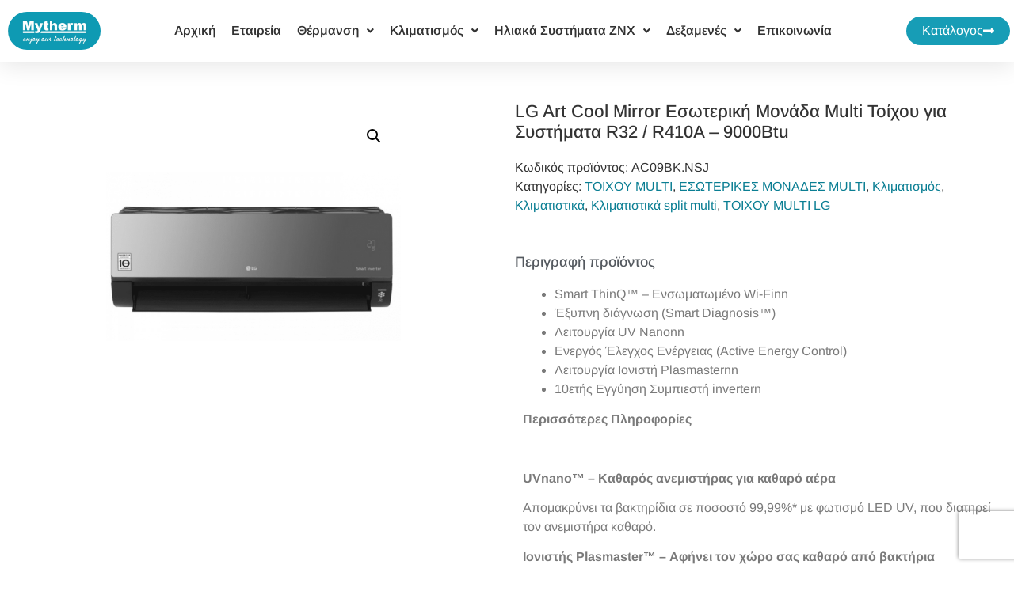

--- FILE ---
content_type: text/html; charset=UTF-8
request_url: https://mytherm.gr/product/lg-art-cool-mirror-esoteriki-monada-multi-toichou-gia-systimata-r32-r410a-9000btu/
body_size: 40409
content:
<!doctype html>
<html dir="ltr" lang="el" prefix="og: https://ogp.me/ns#">
<head>
	<meta name="google-site-verification" content="kp9pjpzjcgn5_-F4uuP1w4Z7FA3b-rIF0RboSbAq51M" />
	<meta charset="UTF-8">
	<meta name="viewport" content="width=device-width, initial-scale=1">
	<link rel="profile" href="https://gmpg.org/xfn/11">
	<title>LG Art Cool Mirror Εσωτερική Μονάδα Multi Τοίχου για Συστήματα R32 / R410A – 9000Btu - Mytherm</title>
	<style>img:is([sizes="auto" i], [sizes^="auto," i]) { contain-intrinsic-size: 3000px 1500px }</style>
	
		<!-- All in One SEO 4.9.0 - aioseo.com -->
	<meta name="description" content="Smart ThinQ™ - Ενσωματωμένο Wi-Finn Έξυπνη διάγνωση (Smart Diagnosis™) Λειτουργία UV Nanonn Ενεργός Έλεγχος Ενέργειας (Active Energy Control) Λειτουργία Ιονιστή Plasmasternn 10ετής Εγγύηση Συμπιεστή invertern Περισσότερες Πληροφορίες UVnano™ - Καθαρός ανεμιστήρας για καθαρό αέρα Απομακρύνει τα βακτηρίδια σε ποσοστό 99,99%* με φωτισμό LED UV, που διατηρεί τον ανεμιστήρα καθαρό. Ιονιστής Plasmaster™ - Αφήνει" />
	<meta name="robots" content="max-image-preview:large" />
	<link rel="canonical" href="https://mytherm.gr/product/lg-art-cool-mirror-esoteriki-monada-multi-toichou-gia-systimata-r32-r410a-9000btu/" />
	<meta name="generator" content="All in One SEO (AIOSEO) 4.9.0" />
		<meta property="og:locale" content="el_GR" />
		<meta property="og:site_name" content="Mytherm - Λύσεις θέρμανσης και κλιματισμού για κάθε ανάγκη" />
		<meta property="og:type" content="article" />
		<meta property="og:title" content="LG Art Cool Mirror Εσωτερική Μονάδα Multi Τοίχου για Συστήματα R32 / R410A – 9000Btu - Mytherm" />
		<meta property="og:description" content="Smart ThinQ™ - Ενσωματωμένο Wi-Finn Έξυπνη διάγνωση (Smart Diagnosis™) Λειτουργία UV Nanonn Ενεργός Έλεγχος Ενέργειας (Active Energy Control) Λειτουργία Ιονιστή Plasmasternn 10ετής Εγγύηση Συμπιεστή invertern Περισσότερες Πληροφορίες UVnano™ - Καθαρός ανεμιστήρας για καθαρό αέρα Απομακρύνει τα βακτηρίδια σε ποσοστό 99,99%* με φωτισμό LED UV, που διατηρεί τον ανεμιστήρα καθαρό. Ιονιστής Plasmaster™ - Αφήνει" />
		<meta property="og:url" content="https://mytherm.gr/product/lg-art-cool-mirror-esoteriki-monada-multi-toichou-gia-systimata-r32-r410a-9000btu/" />
		<meta property="og:image" content="https://mytherm.gr/wp-content/uploads/2022/10/logo.png" />
		<meta property="og:image:secure_url" content="https://mytherm.gr/wp-content/uploads/2022/10/logo.png" />
		<meta property="article:published_time" content="2024-04-11T10:16:09+00:00" />
		<meta property="article:modified_time" content="2024-08-20T20:01:19+00:00" />
		<meta name="twitter:card" content="summary_large_image" />
		<meta name="twitter:title" content="LG Art Cool Mirror Εσωτερική Μονάδα Multi Τοίχου για Συστήματα R32 / R410A – 9000Btu - Mytherm" />
		<meta name="twitter:description" content="Smart ThinQ™ - Ενσωματωμένο Wi-Finn Έξυπνη διάγνωση (Smart Diagnosis™) Λειτουργία UV Nanonn Ενεργός Έλεγχος Ενέργειας (Active Energy Control) Λειτουργία Ιονιστή Plasmasternn 10ετής Εγγύηση Συμπιεστή invertern Περισσότερες Πληροφορίες UVnano™ - Καθαρός ανεμιστήρας για καθαρό αέρα Απομακρύνει τα βακτηρίδια σε ποσοστό 99,99%* με φωτισμό LED UV, που διατηρεί τον ανεμιστήρα καθαρό. Ιονιστής Plasmaster™ - Αφήνει" />
		<meta name="twitter:image" content="https://mytherm.gr/wp-content/uploads/2022/10/logo.png" />
		<script type="application/ld+json" class="aioseo-schema">
			{"@context":"https:\/\/schema.org","@graph":[{"@type":"BreadcrumbList","@id":"https:\/\/mytherm.gr\/product\/lg-art-cool-mirror-esoteriki-monada-multi-toichou-gia-systimata-r32-r410a-9000btu\/#breadcrumblist","itemListElement":[{"@type":"ListItem","@id":"https:\/\/mytherm.gr#listItem","position":1,"name":"Home","item":"https:\/\/mytherm.gr","nextItem":{"@type":"ListItem","@id":"https:\/\/mytherm.gr\/shop\/#listItem","name":"Shop"}},{"@type":"ListItem","@id":"https:\/\/mytherm.gr\/shop\/#listItem","position":2,"name":"Shop","item":"https:\/\/mytherm.gr\/shop\/","nextItem":{"@type":"ListItem","@id":"https:\/\/mytherm.gr\/product-category\/klimatismos\/#listItem","name":"\u039a\u03bb\u03b9\u03bc\u03b1\u03c4\u03b9\u03c3\u03bc\u03cc\u03c2"},"previousItem":{"@type":"ListItem","@id":"https:\/\/mytherm.gr#listItem","name":"Home"}},{"@type":"ListItem","@id":"https:\/\/mytherm.gr\/product-category\/klimatismos\/#listItem","position":3,"name":"\u039a\u03bb\u03b9\u03bc\u03b1\u03c4\u03b9\u03c3\u03bc\u03cc\u03c2","item":"https:\/\/mytherm.gr\/product-category\/klimatismos\/","nextItem":{"@type":"ListItem","@id":"https:\/\/mytherm.gr\/product-category\/klimatismos\/klimatistika\/#listItem","name":"\u039a\u03bb\u03b9\u03bc\u03b1\u03c4\u03b9\u03c3\u03c4\u03b9\u03ba\u03ac"},"previousItem":{"@type":"ListItem","@id":"https:\/\/mytherm.gr\/shop\/#listItem","name":"Shop"}},{"@type":"ListItem","@id":"https:\/\/mytherm.gr\/product-category\/klimatismos\/klimatistika\/#listItem","position":4,"name":"\u039a\u03bb\u03b9\u03bc\u03b1\u03c4\u03b9\u03c3\u03c4\u03b9\u03ba\u03ac","item":"https:\/\/mytherm.gr\/product-category\/klimatismos\/klimatistika\/","nextItem":{"@type":"ListItem","@id":"https:\/\/mytherm.gr\/product-category\/klimatismos\/klimatistika\/klimatistika-split-multi\/#listItem","name":"\u039a\u03bb\u03b9\u03bc\u03b1\u03c4\u03b9\u03c3\u03c4\u03b9\u03ba\u03ac split multi"},"previousItem":{"@type":"ListItem","@id":"https:\/\/mytherm.gr\/product-category\/klimatismos\/#listItem","name":"\u039a\u03bb\u03b9\u03bc\u03b1\u03c4\u03b9\u03c3\u03bc\u03cc\u03c2"}},{"@type":"ListItem","@id":"https:\/\/mytherm.gr\/product-category\/klimatismos\/klimatistika\/klimatistika-split-multi\/#listItem","position":5,"name":"\u039a\u03bb\u03b9\u03bc\u03b1\u03c4\u03b9\u03c3\u03c4\u03b9\u03ba\u03ac split multi","item":"https:\/\/mytherm.gr\/product-category\/klimatismos\/klimatistika\/klimatistika-split-multi\/","nextItem":{"@type":"ListItem","@id":"https:\/\/mytherm.gr\/product-category\/klimatismos\/klimatistika\/klimatistika-split-multi\/esoterikes-monades-multi\/#listItem","name":"\u0395\u03a3\u03a9\u03a4\u0395\u03a1\u0399\u039a\u0395\u03a3 \u039c\u039f\u039d\u0391\u0394\u0395\u03a3 MULTI"},"previousItem":{"@type":"ListItem","@id":"https:\/\/mytherm.gr\/product-category\/klimatismos\/klimatistika\/#listItem","name":"\u039a\u03bb\u03b9\u03bc\u03b1\u03c4\u03b9\u03c3\u03c4\u03b9\u03ba\u03ac"}},{"@type":"ListItem","@id":"https:\/\/mytherm.gr\/product-category\/klimatismos\/klimatistika\/klimatistika-split-multi\/esoterikes-monades-multi\/#listItem","position":6,"name":"\u0395\u03a3\u03a9\u03a4\u0395\u03a1\u0399\u039a\u0395\u03a3 \u039c\u039f\u039d\u0391\u0394\u0395\u03a3 MULTI","item":"https:\/\/mytherm.gr\/product-category\/klimatismos\/klimatistika\/klimatistika-split-multi\/esoterikes-monades-multi\/","nextItem":{"@type":"ListItem","@id":"https:\/\/mytherm.gr\/product-category\/klimatismos\/klimatistika\/klimatistika-split-multi\/esoterikes-monades-multi\/multi-toichou\/#listItem","name":"TOIXOY MULTI"},"previousItem":{"@type":"ListItem","@id":"https:\/\/mytherm.gr\/product-category\/klimatismos\/klimatistika\/klimatistika-split-multi\/#listItem","name":"\u039a\u03bb\u03b9\u03bc\u03b1\u03c4\u03b9\u03c3\u03c4\u03b9\u03ba\u03ac split multi"}},{"@type":"ListItem","@id":"https:\/\/mytherm.gr\/product-category\/klimatismos\/klimatistika\/klimatistika-split-multi\/esoterikes-monades-multi\/multi-toichou\/#listItem","position":7,"name":"TOIXOY MULTI","item":"https:\/\/mytherm.gr\/product-category\/klimatismos\/klimatistika\/klimatistika-split-multi\/esoterikes-monades-multi\/multi-toichou\/","nextItem":{"@type":"ListItem","@id":"https:\/\/mytherm.gr\/product-category\/klimatismos\/klimatistika\/klimatistika-split-multi\/esoterikes-monades-multi\/multi-toichou\/toichou-multi-lg\/#listItem","name":"\u03a4\u039f\u0399\u03a7\u039f\u03a5 MULTI LG"},"previousItem":{"@type":"ListItem","@id":"https:\/\/mytherm.gr\/product-category\/klimatismos\/klimatistika\/klimatistika-split-multi\/esoterikes-monades-multi\/#listItem","name":"\u0395\u03a3\u03a9\u03a4\u0395\u03a1\u0399\u039a\u0395\u03a3 \u039c\u039f\u039d\u0391\u0394\u0395\u03a3 MULTI"}},{"@type":"ListItem","@id":"https:\/\/mytherm.gr\/product-category\/klimatismos\/klimatistika\/klimatistika-split-multi\/esoterikes-monades-multi\/multi-toichou\/toichou-multi-lg\/#listItem","position":8,"name":"\u03a4\u039f\u0399\u03a7\u039f\u03a5 MULTI LG","item":"https:\/\/mytherm.gr\/product-category\/klimatismos\/klimatistika\/klimatistika-split-multi\/esoterikes-monades-multi\/multi-toichou\/toichou-multi-lg\/","nextItem":{"@type":"ListItem","@id":"https:\/\/mytherm.gr\/product\/lg-art-cool-mirror-esoteriki-monada-multi-toichou-gia-systimata-r32-r410a-9000btu\/#listItem","name":"LG Art Cool Mirror \u0395\u03c3\u03c9\u03c4\u03b5\u03c1\u03b9\u03ba\u03ae \u039c\u03bf\u03bd\u03ac\u03b4\u03b1 Multi \u03a4\u03bf\u03af\u03c7\u03bf\u03c5 \u03b3\u03b9\u03b1 \u03a3\u03c5\u03c3\u03c4\u03ae\u03bc\u03b1\u03c4\u03b1 R32 \/ R410A &#8211; 9000Btu"},"previousItem":{"@type":"ListItem","@id":"https:\/\/mytherm.gr\/product-category\/klimatismos\/klimatistika\/klimatistika-split-multi\/esoterikes-monades-multi\/multi-toichou\/#listItem","name":"TOIXOY MULTI"}},{"@type":"ListItem","@id":"https:\/\/mytherm.gr\/product\/lg-art-cool-mirror-esoteriki-monada-multi-toichou-gia-systimata-r32-r410a-9000btu\/#listItem","position":9,"name":"LG Art Cool Mirror \u0395\u03c3\u03c9\u03c4\u03b5\u03c1\u03b9\u03ba\u03ae \u039c\u03bf\u03bd\u03ac\u03b4\u03b1 Multi \u03a4\u03bf\u03af\u03c7\u03bf\u03c5 \u03b3\u03b9\u03b1 \u03a3\u03c5\u03c3\u03c4\u03ae\u03bc\u03b1\u03c4\u03b1 R32 \/ R410A &#8211; 9000Btu","previousItem":{"@type":"ListItem","@id":"https:\/\/mytherm.gr\/product-category\/klimatismos\/klimatistika\/klimatistika-split-multi\/esoterikes-monades-multi\/multi-toichou\/toichou-multi-lg\/#listItem","name":"\u03a4\u039f\u0399\u03a7\u039f\u03a5 MULTI LG"}}]},{"@type":"ItemPage","@id":"https:\/\/mytherm.gr\/product\/lg-art-cool-mirror-esoteriki-monada-multi-toichou-gia-systimata-r32-r410a-9000btu\/#itempage","url":"https:\/\/mytherm.gr\/product\/lg-art-cool-mirror-esoteriki-monada-multi-toichou-gia-systimata-r32-r410a-9000btu\/","name":"LG Art Cool Mirror \u0395\u03c3\u03c9\u03c4\u03b5\u03c1\u03b9\u03ba\u03ae \u039c\u03bf\u03bd\u03ac\u03b4\u03b1 Multi \u03a4\u03bf\u03af\u03c7\u03bf\u03c5 \u03b3\u03b9\u03b1 \u03a3\u03c5\u03c3\u03c4\u03ae\u03bc\u03b1\u03c4\u03b1 R32 \/ R410A \u2013 9000Btu - Mytherm","description":"Smart ThinQ\u2122 - \u0395\u03bd\u03c3\u03c9\u03bc\u03b1\u03c4\u03c9\u03bc\u03ad\u03bd\u03bf Wi-Finn \u0388\u03be\u03c5\u03c0\u03bd\u03b7 \u03b4\u03b9\u03ac\u03b3\u03bd\u03c9\u03c3\u03b7 (Smart Diagnosis\u2122) \u039b\u03b5\u03b9\u03c4\u03bf\u03c5\u03c1\u03b3\u03af\u03b1 UV Nanonn \u0395\u03bd\u03b5\u03c1\u03b3\u03cc\u03c2 \u0388\u03bb\u03b5\u03b3\u03c7\u03bf\u03c2 \u0395\u03bd\u03ad\u03c1\u03b3\u03b5\u03b9\u03b1\u03c2 (Active Energy Control) \u039b\u03b5\u03b9\u03c4\u03bf\u03c5\u03c1\u03b3\u03af\u03b1 \u0399\u03bf\u03bd\u03b9\u03c3\u03c4\u03ae Plasmasternn 10\u03b5\u03c4\u03ae\u03c2 \u0395\u03b3\u03b3\u03cd\u03b7\u03c3\u03b7 \u03a3\u03c5\u03bc\u03c0\u03b9\u03b5\u03c3\u03c4\u03ae invertern \u03a0\u03b5\u03c1\u03b9\u03c3\u03c3\u03cc\u03c4\u03b5\u03c1\u03b5\u03c2 \u03a0\u03bb\u03b7\u03c1\u03bf\u03c6\u03bf\u03c1\u03af\u03b5\u03c2 UVnano\u2122 - \u039a\u03b1\u03b8\u03b1\u03c1\u03cc\u03c2 \u03b1\u03bd\u03b5\u03bc\u03b9\u03c3\u03c4\u03ae\u03c1\u03b1\u03c2 \u03b3\u03b9\u03b1 \u03ba\u03b1\u03b8\u03b1\u03c1\u03cc \u03b1\u03ad\u03c1\u03b1 \u0391\u03c0\u03bf\u03bc\u03b1\u03ba\u03c1\u03cd\u03bd\u03b5\u03b9 \u03c4\u03b1 \u03b2\u03b1\u03ba\u03c4\u03b7\u03c1\u03af\u03b4\u03b9\u03b1 \u03c3\u03b5 \u03c0\u03bf\u03c3\u03bf\u03c3\u03c4\u03cc 99,99%* \u03bc\u03b5 \u03c6\u03c9\u03c4\u03b9\u03c3\u03bc\u03cc LED UV, \u03c0\u03bf\u03c5 \u03b4\u03b9\u03b1\u03c4\u03b7\u03c1\u03b5\u03af \u03c4\u03bf\u03bd \u03b1\u03bd\u03b5\u03bc\u03b9\u03c3\u03c4\u03ae\u03c1\u03b1 \u03ba\u03b1\u03b8\u03b1\u03c1\u03cc. \u0399\u03bf\u03bd\u03b9\u03c3\u03c4\u03ae\u03c2 Plasmaster\u2122 - \u0391\u03c6\u03ae\u03bd\u03b5\u03b9","inLanguage":"el","isPartOf":{"@id":"https:\/\/mytherm.gr\/#website"},"breadcrumb":{"@id":"https:\/\/mytherm.gr\/product\/lg-art-cool-mirror-esoteriki-monada-multi-toichou-gia-systimata-r32-r410a-9000btu\/#breadcrumblist"},"image":{"@type":"ImageObject","url":"https:\/\/mytherm.gr\/wp-content\/uploads\/2023\/09\/Screenshot_1newslg-1000x1000-1.png","@id":"https:\/\/mytherm.gr\/product\/lg-art-cool-mirror-esoteriki-monada-multi-toichou-gia-systimata-r32-r410a-9000btu\/#mainImage","width":1000,"height":1000},"primaryImageOfPage":{"@id":"https:\/\/mytherm.gr\/product\/lg-art-cool-mirror-esoteriki-monada-multi-toichou-gia-systimata-r32-r410a-9000btu\/#mainImage"},"datePublished":"2024-04-11T10:16:09+02:00","dateModified":"2024-08-20T22:01:19+02:00"},{"@type":"Organization","@id":"https:\/\/mytherm.gr\/#organization","name":"Mytherm","description":"\u039b\u03cd\u03c3\u03b5\u03b9\u03c2 \u03b8\u03ad\u03c1\u03bc\u03b1\u03bd\u03c3\u03b7\u03c2 \u03ba\u03b1\u03b9 \u03ba\u03bb\u03b9\u03bc\u03b1\u03c4\u03b9\u03c3\u03bc\u03bf\u03cd \u03b3\u03b9\u03b1 \u03ba\u03ac\u03b8\u03b5 \u03b1\u03bd\u03ac\u03b3\u03ba\u03b7","url":"https:\/\/mytherm.gr\/","logo":{"@type":"ImageObject","url":"https:\/\/mytherm.gr\/wp-content\/uploads\/2022\/10\/logo.png","@id":"https:\/\/mytherm.gr\/product\/lg-art-cool-mirror-esoteriki-monada-multi-toichou-gia-systimata-r32-r410a-9000btu\/#organizationLogo","width":698,"height":284,"caption":"Mytherm : \u03a3\u03c4\u03c1\u03b1\u03c4\u03b7\u03b3\u03b9\u03ba\u03ad\u03c2 \u0395\u03c0\u03b5\u03bd\u03b4\u03cd\u03c3\u03b5\u03b9\u03c2 \u03ba\u03b1\u03b9 \u0395\u03be\u03ad\u03bb\u03b9\u03be\u03b7 \u03c3\u03b5 \u039d\u03ad\u03bf\u03c5\u03c2 \u03a4\u03bf\u03bc\u03b5\u03af\u03c2 \u03b3\u03b9\u03b1 \u039f\u03bb\u03bf\u03ba\u03bb\u03b7\u03c1\u03c9\u03bc\u03ad\u03bd\u03b5\u03c2 \u039b\u03cd\u03c3\u03b5\u03b9\u03c2 \u0398\u03ad\u03c1\u03bc\u03b1\u03bd\u03c3\u03b7\u03c2 \u03ba\u03b1\u03b9 \u039a\u03bb\u03b9\u03bc\u03b1\u03c4\u03b9\u03c3\u03bc\u03bf\u03cd"},"image":{"@id":"https:\/\/mytherm.gr\/product\/lg-art-cool-mirror-esoteriki-monada-multi-toichou-gia-systimata-r32-r410a-9000btu\/#organizationLogo"}},{"@type":"WebSite","@id":"https:\/\/mytherm.gr\/#website","url":"https:\/\/mytherm.gr\/","name":"Mytherm","description":"\u039b\u03cd\u03c3\u03b5\u03b9\u03c2 \u03b8\u03ad\u03c1\u03bc\u03b1\u03bd\u03c3\u03b7\u03c2 \u03ba\u03b1\u03b9 \u03ba\u03bb\u03b9\u03bc\u03b1\u03c4\u03b9\u03c3\u03bc\u03bf\u03cd \u03b3\u03b9\u03b1 \u03ba\u03ac\u03b8\u03b5 \u03b1\u03bd\u03ac\u03b3\u03ba\u03b7","inLanguage":"el","publisher":{"@id":"https:\/\/mytherm.gr\/#organization"}}]}
		</script>
		<!-- All in One SEO -->


<!-- Google Tag Manager by PYS -->
    <script data-cfasync="false" data-pagespeed-no-defer>
	    window.dataLayerPYS = window.dataLayerPYS || [];
	</script>
<!-- End Google Tag Manager by PYS -->
<!-- Google Tag Manager for WordPress by gtm4wp.com -->
<script data-cfasync="false" data-pagespeed-no-defer>
	var gtm4wp_datalayer_name = "dataLayer";
	var dataLayer = dataLayer || [];
</script>
<!-- End Google Tag Manager for WordPress by gtm4wp.com --><link rel="alternate" type="application/rss+xml" title="Ροή RSS &raquo; Mytherm" href="https://mytherm.gr/feed/" />
<link rel="alternate" type="application/rss+xml" title="Ροή Σχολίων &raquo; Mytherm" href="https://mytherm.gr/comments/feed/" />
		<!-- This site uses the Google Analytics by MonsterInsights plugin v9.11.1 - Using Analytics tracking - https://www.monsterinsights.com/ -->
		<!-- Note: MonsterInsights is not currently configured on this site. The site owner needs to authenticate with Google Analytics in the MonsterInsights settings panel. -->
					<!-- No tracking code set -->
				<!-- / Google Analytics by MonsterInsights -->
		<script>
window._wpemojiSettings = {"baseUrl":"https:\/\/s.w.org\/images\/core\/emoji\/16.0.1\/72x72\/","ext":".png","svgUrl":"https:\/\/s.w.org\/images\/core\/emoji\/16.0.1\/svg\/","svgExt":".svg","source":{"concatemoji":"https:\/\/mytherm.gr\/wp-includes\/js\/wp-emoji-release.min.js?ver=6.8.3"}};
/*! This file is auto-generated */
!function(s,n){var o,i,e;function c(e){try{var t={supportTests:e,timestamp:(new Date).valueOf()};sessionStorage.setItem(o,JSON.stringify(t))}catch(e){}}function p(e,t,n){e.clearRect(0,0,e.canvas.width,e.canvas.height),e.fillText(t,0,0);var t=new Uint32Array(e.getImageData(0,0,e.canvas.width,e.canvas.height).data),a=(e.clearRect(0,0,e.canvas.width,e.canvas.height),e.fillText(n,0,0),new Uint32Array(e.getImageData(0,0,e.canvas.width,e.canvas.height).data));return t.every(function(e,t){return e===a[t]})}function u(e,t){e.clearRect(0,0,e.canvas.width,e.canvas.height),e.fillText(t,0,0);for(var n=e.getImageData(16,16,1,1),a=0;a<n.data.length;a++)if(0!==n.data[a])return!1;return!0}function f(e,t,n,a){switch(t){case"flag":return n(e,"\ud83c\udff3\ufe0f\u200d\u26a7\ufe0f","\ud83c\udff3\ufe0f\u200b\u26a7\ufe0f")?!1:!n(e,"\ud83c\udde8\ud83c\uddf6","\ud83c\udde8\u200b\ud83c\uddf6")&&!n(e,"\ud83c\udff4\udb40\udc67\udb40\udc62\udb40\udc65\udb40\udc6e\udb40\udc67\udb40\udc7f","\ud83c\udff4\u200b\udb40\udc67\u200b\udb40\udc62\u200b\udb40\udc65\u200b\udb40\udc6e\u200b\udb40\udc67\u200b\udb40\udc7f");case"emoji":return!a(e,"\ud83e\udedf")}return!1}function g(e,t,n,a){var r="undefined"!=typeof WorkerGlobalScope&&self instanceof WorkerGlobalScope?new OffscreenCanvas(300,150):s.createElement("canvas"),o=r.getContext("2d",{willReadFrequently:!0}),i=(o.textBaseline="top",o.font="600 32px Arial",{});return e.forEach(function(e){i[e]=t(o,e,n,a)}),i}function t(e){var t=s.createElement("script");t.src=e,t.defer=!0,s.head.appendChild(t)}"undefined"!=typeof Promise&&(o="wpEmojiSettingsSupports",i=["flag","emoji"],n.supports={everything:!0,everythingExceptFlag:!0},e=new Promise(function(e){s.addEventListener("DOMContentLoaded",e,{once:!0})}),new Promise(function(t){var n=function(){try{var e=JSON.parse(sessionStorage.getItem(o));if("object"==typeof e&&"number"==typeof e.timestamp&&(new Date).valueOf()<e.timestamp+604800&&"object"==typeof e.supportTests)return e.supportTests}catch(e){}return null}();if(!n){if("undefined"!=typeof Worker&&"undefined"!=typeof OffscreenCanvas&&"undefined"!=typeof URL&&URL.createObjectURL&&"undefined"!=typeof Blob)try{var e="postMessage("+g.toString()+"("+[JSON.stringify(i),f.toString(),p.toString(),u.toString()].join(",")+"));",a=new Blob([e],{type:"text/javascript"}),r=new Worker(URL.createObjectURL(a),{name:"wpTestEmojiSupports"});return void(r.onmessage=function(e){c(n=e.data),r.terminate(),t(n)})}catch(e){}c(n=g(i,f,p,u))}t(n)}).then(function(e){for(var t in e)n.supports[t]=e[t],n.supports.everything=n.supports.everything&&n.supports[t],"flag"!==t&&(n.supports.everythingExceptFlag=n.supports.everythingExceptFlag&&n.supports[t]);n.supports.everythingExceptFlag=n.supports.everythingExceptFlag&&!n.supports.flag,n.DOMReady=!1,n.readyCallback=function(){n.DOMReady=!0}}).then(function(){return e}).then(function(){var e;n.supports.everything||(n.readyCallback(),(e=n.source||{}).concatemoji?t(e.concatemoji):e.wpemoji&&e.twemoji&&(t(e.twemoji),t(e.wpemoji)))}))}((window,document),window._wpemojiSettings);
</script>
<style id='wp-emoji-styles-inline-css'>

	img.wp-smiley, img.emoji {
		display: inline !important;
		border: none !important;
		box-shadow: none !important;
		height: 1em !important;
		width: 1em !important;
		margin: 0 0.07em !important;
		vertical-align: -0.1em !important;
		background: none !important;
		padding: 0 !important;
	}
</style>
<link rel='stylesheet' id='wp-block-library-css' href='https://mytherm.gr/wp-includes/css/dist/block-library/style.min.css?ver=6.8.3' media='all' />
<style id='classic-theme-styles-inline-css'>
/*! This file is auto-generated */
.wp-block-button__link{color:#fff;background-color:#32373c;border-radius:9999px;box-shadow:none;text-decoration:none;padding:calc(.667em + 2px) calc(1.333em + 2px);font-size:1.125em}.wp-block-file__button{background:#32373c;color:#fff;text-decoration:none}
</style>
<link rel='stylesheet' id='aioseo/css/src/vue/standalone/blocks/table-of-contents/global.scss-css' href='https://mytherm.gr/wp-content/plugins/all-in-one-seo-pack/dist/Lite/assets/css/table-of-contents/global.e90f6d47.css?ver=4.9.0' media='all' />
<style id='global-styles-inline-css'>
:root{--wp--preset--aspect-ratio--square: 1;--wp--preset--aspect-ratio--4-3: 4/3;--wp--preset--aspect-ratio--3-4: 3/4;--wp--preset--aspect-ratio--3-2: 3/2;--wp--preset--aspect-ratio--2-3: 2/3;--wp--preset--aspect-ratio--16-9: 16/9;--wp--preset--aspect-ratio--9-16: 9/16;--wp--preset--color--black: #000000;--wp--preset--color--cyan-bluish-gray: #abb8c3;--wp--preset--color--white: #ffffff;--wp--preset--color--pale-pink: #f78da7;--wp--preset--color--vivid-red: #cf2e2e;--wp--preset--color--luminous-vivid-orange: #ff6900;--wp--preset--color--luminous-vivid-amber: #fcb900;--wp--preset--color--light-green-cyan: #7bdcb5;--wp--preset--color--vivid-green-cyan: #00d084;--wp--preset--color--pale-cyan-blue: #8ed1fc;--wp--preset--color--vivid-cyan-blue: #0693e3;--wp--preset--color--vivid-purple: #9b51e0;--wp--preset--gradient--vivid-cyan-blue-to-vivid-purple: linear-gradient(135deg,rgba(6,147,227,1) 0%,rgb(155,81,224) 100%);--wp--preset--gradient--light-green-cyan-to-vivid-green-cyan: linear-gradient(135deg,rgb(122,220,180) 0%,rgb(0,208,130) 100%);--wp--preset--gradient--luminous-vivid-amber-to-luminous-vivid-orange: linear-gradient(135deg,rgba(252,185,0,1) 0%,rgba(255,105,0,1) 100%);--wp--preset--gradient--luminous-vivid-orange-to-vivid-red: linear-gradient(135deg,rgba(255,105,0,1) 0%,rgb(207,46,46) 100%);--wp--preset--gradient--very-light-gray-to-cyan-bluish-gray: linear-gradient(135deg,rgb(238,238,238) 0%,rgb(169,184,195) 100%);--wp--preset--gradient--cool-to-warm-spectrum: linear-gradient(135deg,rgb(74,234,220) 0%,rgb(151,120,209) 20%,rgb(207,42,186) 40%,rgb(238,44,130) 60%,rgb(251,105,98) 80%,rgb(254,248,76) 100%);--wp--preset--gradient--blush-light-purple: linear-gradient(135deg,rgb(255,206,236) 0%,rgb(152,150,240) 100%);--wp--preset--gradient--blush-bordeaux: linear-gradient(135deg,rgb(254,205,165) 0%,rgb(254,45,45) 50%,rgb(107,0,62) 100%);--wp--preset--gradient--luminous-dusk: linear-gradient(135deg,rgb(255,203,112) 0%,rgb(199,81,192) 50%,rgb(65,88,208) 100%);--wp--preset--gradient--pale-ocean: linear-gradient(135deg,rgb(255,245,203) 0%,rgb(182,227,212) 50%,rgb(51,167,181) 100%);--wp--preset--gradient--electric-grass: linear-gradient(135deg,rgb(202,248,128) 0%,rgb(113,206,126) 100%);--wp--preset--gradient--midnight: linear-gradient(135deg,rgb(2,3,129) 0%,rgb(40,116,252) 100%);--wp--preset--font-size--small: 13px;--wp--preset--font-size--medium: 20px;--wp--preset--font-size--large: 36px;--wp--preset--font-size--x-large: 42px;--wp--preset--spacing--20: 0.44rem;--wp--preset--spacing--30: 0.67rem;--wp--preset--spacing--40: 1rem;--wp--preset--spacing--50: 1.5rem;--wp--preset--spacing--60: 2.25rem;--wp--preset--spacing--70: 3.38rem;--wp--preset--spacing--80: 5.06rem;--wp--preset--shadow--natural: 6px 6px 9px rgba(0, 0, 0, 0.2);--wp--preset--shadow--deep: 12px 12px 50px rgba(0, 0, 0, 0.4);--wp--preset--shadow--sharp: 6px 6px 0px rgba(0, 0, 0, 0.2);--wp--preset--shadow--outlined: 6px 6px 0px -3px rgba(255, 255, 255, 1), 6px 6px rgba(0, 0, 0, 1);--wp--preset--shadow--crisp: 6px 6px 0px rgba(0, 0, 0, 1);}:where(.is-layout-flex){gap: 0.5em;}:where(.is-layout-grid){gap: 0.5em;}body .is-layout-flex{display: flex;}.is-layout-flex{flex-wrap: wrap;align-items: center;}.is-layout-flex > :is(*, div){margin: 0;}body .is-layout-grid{display: grid;}.is-layout-grid > :is(*, div){margin: 0;}:where(.wp-block-columns.is-layout-flex){gap: 2em;}:where(.wp-block-columns.is-layout-grid){gap: 2em;}:where(.wp-block-post-template.is-layout-flex){gap: 1.25em;}:where(.wp-block-post-template.is-layout-grid){gap: 1.25em;}.has-black-color{color: var(--wp--preset--color--black) !important;}.has-cyan-bluish-gray-color{color: var(--wp--preset--color--cyan-bluish-gray) !important;}.has-white-color{color: var(--wp--preset--color--white) !important;}.has-pale-pink-color{color: var(--wp--preset--color--pale-pink) !important;}.has-vivid-red-color{color: var(--wp--preset--color--vivid-red) !important;}.has-luminous-vivid-orange-color{color: var(--wp--preset--color--luminous-vivid-orange) !important;}.has-luminous-vivid-amber-color{color: var(--wp--preset--color--luminous-vivid-amber) !important;}.has-light-green-cyan-color{color: var(--wp--preset--color--light-green-cyan) !important;}.has-vivid-green-cyan-color{color: var(--wp--preset--color--vivid-green-cyan) !important;}.has-pale-cyan-blue-color{color: var(--wp--preset--color--pale-cyan-blue) !important;}.has-vivid-cyan-blue-color{color: var(--wp--preset--color--vivid-cyan-blue) !important;}.has-vivid-purple-color{color: var(--wp--preset--color--vivid-purple) !important;}.has-black-background-color{background-color: var(--wp--preset--color--black) !important;}.has-cyan-bluish-gray-background-color{background-color: var(--wp--preset--color--cyan-bluish-gray) !important;}.has-white-background-color{background-color: var(--wp--preset--color--white) !important;}.has-pale-pink-background-color{background-color: var(--wp--preset--color--pale-pink) !important;}.has-vivid-red-background-color{background-color: var(--wp--preset--color--vivid-red) !important;}.has-luminous-vivid-orange-background-color{background-color: var(--wp--preset--color--luminous-vivid-orange) !important;}.has-luminous-vivid-amber-background-color{background-color: var(--wp--preset--color--luminous-vivid-amber) !important;}.has-light-green-cyan-background-color{background-color: var(--wp--preset--color--light-green-cyan) !important;}.has-vivid-green-cyan-background-color{background-color: var(--wp--preset--color--vivid-green-cyan) !important;}.has-pale-cyan-blue-background-color{background-color: var(--wp--preset--color--pale-cyan-blue) !important;}.has-vivid-cyan-blue-background-color{background-color: var(--wp--preset--color--vivid-cyan-blue) !important;}.has-vivid-purple-background-color{background-color: var(--wp--preset--color--vivid-purple) !important;}.has-black-border-color{border-color: var(--wp--preset--color--black) !important;}.has-cyan-bluish-gray-border-color{border-color: var(--wp--preset--color--cyan-bluish-gray) !important;}.has-white-border-color{border-color: var(--wp--preset--color--white) !important;}.has-pale-pink-border-color{border-color: var(--wp--preset--color--pale-pink) !important;}.has-vivid-red-border-color{border-color: var(--wp--preset--color--vivid-red) !important;}.has-luminous-vivid-orange-border-color{border-color: var(--wp--preset--color--luminous-vivid-orange) !important;}.has-luminous-vivid-amber-border-color{border-color: var(--wp--preset--color--luminous-vivid-amber) !important;}.has-light-green-cyan-border-color{border-color: var(--wp--preset--color--light-green-cyan) !important;}.has-vivid-green-cyan-border-color{border-color: var(--wp--preset--color--vivid-green-cyan) !important;}.has-pale-cyan-blue-border-color{border-color: var(--wp--preset--color--pale-cyan-blue) !important;}.has-vivid-cyan-blue-border-color{border-color: var(--wp--preset--color--vivid-cyan-blue) !important;}.has-vivid-purple-border-color{border-color: var(--wp--preset--color--vivid-purple) !important;}.has-vivid-cyan-blue-to-vivid-purple-gradient-background{background: var(--wp--preset--gradient--vivid-cyan-blue-to-vivid-purple) !important;}.has-light-green-cyan-to-vivid-green-cyan-gradient-background{background: var(--wp--preset--gradient--light-green-cyan-to-vivid-green-cyan) !important;}.has-luminous-vivid-amber-to-luminous-vivid-orange-gradient-background{background: var(--wp--preset--gradient--luminous-vivid-amber-to-luminous-vivid-orange) !important;}.has-luminous-vivid-orange-to-vivid-red-gradient-background{background: var(--wp--preset--gradient--luminous-vivid-orange-to-vivid-red) !important;}.has-very-light-gray-to-cyan-bluish-gray-gradient-background{background: var(--wp--preset--gradient--very-light-gray-to-cyan-bluish-gray) !important;}.has-cool-to-warm-spectrum-gradient-background{background: var(--wp--preset--gradient--cool-to-warm-spectrum) !important;}.has-blush-light-purple-gradient-background{background: var(--wp--preset--gradient--blush-light-purple) !important;}.has-blush-bordeaux-gradient-background{background: var(--wp--preset--gradient--blush-bordeaux) !important;}.has-luminous-dusk-gradient-background{background: var(--wp--preset--gradient--luminous-dusk) !important;}.has-pale-ocean-gradient-background{background: var(--wp--preset--gradient--pale-ocean) !important;}.has-electric-grass-gradient-background{background: var(--wp--preset--gradient--electric-grass) !important;}.has-midnight-gradient-background{background: var(--wp--preset--gradient--midnight) !important;}.has-small-font-size{font-size: var(--wp--preset--font-size--small) !important;}.has-medium-font-size{font-size: var(--wp--preset--font-size--medium) !important;}.has-large-font-size{font-size: var(--wp--preset--font-size--large) !important;}.has-x-large-font-size{font-size: var(--wp--preset--font-size--x-large) !important;}
:where(.wp-block-post-template.is-layout-flex){gap: 1.25em;}:where(.wp-block-post-template.is-layout-grid){gap: 1.25em;}
:where(.wp-block-columns.is-layout-flex){gap: 2em;}:where(.wp-block-columns.is-layout-grid){gap: 2em;}
:root :where(.wp-block-pullquote){font-size: 1.5em;line-height: 1.6;}
</style>
<link rel='stylesheet' id='photoswipe-css' href='https://mytherm.gr/wp-content/plugins/woocommerce/assets/css/photoswipe/photoswipe.min.css?ver=9.8.6' media='all' />
<link rel='stylesheet' id='photoswipe-default-skin-css' href='https://mytherm.gr/wp-content/plugins/woocommerce/assets/css/photoswipe/default-skin/default-skin.min.css?ver=9.8.6' media='all' />
<link rel='stylesheet' id='woocommerce-layout-css' href='https://mytherm.gr/wp-content/plugins/woocommerce/assets/css/woocommerce-layout.css?ver=9.8.6' media='all' />
<link rel='stylesheet' id='woocommerce-smallscreen-css' href='https://mytherm.gr/wp-content/plugins/woocommerce/assets/css/woocommerce-smallscreen.css?ver=9.8.6' media='only screen and (max-width: 768px)' />
<link rel='stylesheet' id='woocommerce-general-css' href='https://mytherm.gr/wp-content/plugins/woocommerce/assets/css/woocommerce.css?ver=9.8.6' media='all' />
<style id='woocommerce-inline-inline-css'>
.woocommerce form .form-row .required { visibility: visible; }
</style>
<link rel='stylesheet' id='aws-style-css' href='https://mytherm.gr/wp-content/plugins/advanced-woo-search/assets/css/common.min.css?ver=3.35' media='all' />
<link rel='stylesheet' id='brands-styles-css' href='https://mytherm.gr/wp-content/plugins/woocommerce/assets/css/brands.css?ver=9.8.6' media='all' />
<link rel='stylesheet' id='hello-elementor-css' href='https://mytherm.gr/wp-content/themes/hello-elementor/style.min.css?ver=3.1.0' media='all' />
<link rel='stylesheet' id='hello-elementor-theme-style-css' href='https://mytherm.gr/wp-content/themes/hello-elementor/theme.min.css?ver=3.1.0' media='all' />
<link rel='stylesheet' id='hello-elementor-header-footer-css' href='https://mytherm.gr/wp-content/themes/hello-elementor/header-footer.min.css?ver=3.1.0' media='all' />
<link rel='stylesheet' id='elementor-frontend-css' href='https://mytherm.gr/wp-content/uploads/elementor/css/custom-frontend.min.css?ver=1763387283' media='all' />
<link rel='stylesheet' id='elementor-post-10-css' href='https://mytherm.gr/wp-content/uploads/elementor/css/post-10.css?ver=1749476024' media='all' />
<link rel='stylesheet' id='jet-cw-css' href='https://mytherm.gr/wp-content/plugins/jet-compare-wishlist/assets/css/jet-cw.css?ver=1.5.4' media='all' />
<link rel='stylesheet' id='jet-cw-frontend-css' href='https://mytherm.gr/wp-content/plugins/jet-compare-wishlist/assets/css/lib/jet-cw-frontend-font/css/jet-cw-frontend-font.css?ver=1.5.4' media='all' />
<link rel='stylesheet' id='jet-woo-builder-css' href='https://mytherm.gr/wp-content/plugins/jet-woo-builder/assets/css/frontend.css?ver=2.1.4' media='all' />
<style id='jet-woo-builder-inline-css'>
@font-face {
				font-family: "WooCommerce";
				src: url("https://mytherm.gr/wp-content/plugins/woocommerce/assets/fonts/WooCommerce.eot");
				src: url("https://mytherm.gr/wp-content/plugins/woocommerce/assets/fonts/WooCommerce.eot?#iefix") format("embedded-opentype"),
					url("https://mytherm.gr/wp-content/plugins/woocommerce/assets/fonts/WooCommerce.woff") format("woff"),
					url("https://mytherm.gr/wp-content/plugins/woocommerce/assets/fonts/WooCommerce.ttf") format("truetype"),
					url("https://mytherm.gr/wp-content/plugins/woocommerce/assets/fonts/WooCommerce.svg#WooCommerce") format("svg");
				font-weight: normal;
				font-style: normal;
			}
</style>
<link rel='stylesheet' id='jet-woo-builder-template-styles-css' href='https://mytherm.gr/wp-content/plugins/jet-woo-builder/assets/css/templates.css?ver=2.1.4' media='all' />
<link rel='stylesheet' id='jet-woo-builder-frontend-css' href='https://mytherm.gr/wp-content/plugins/jet-woo-builder/assets/css/lib/jetwoobuilder-frontend-font/css/jetwoobuilder-frontend-font.css?ver=2.1.4' media='all' />
<link rel='stylesheet' id='mediaelement-css' href='https://mytherm.gr/wp-includes/js/mediaelement/mediaelementplayer-legacy.min.css?ver=4.2.17' media='all' />
<link rel='stylesheet' id='jet-woo-product-gallery-css' href='https://mytherm.gr/wp-content/plugins/jet-woo-product-gallery/assets/css/jet-woo-product-gallery.css?ver=2.1.12' media='all' />
<link rel='stylesheet' id='elementor-post-434-css' href='https://mytherm.gr/wp-content/uploads/elementor/css/post-434.css?ver=1749476413' media='all' />
<link rel='stylesheet' id='eael-general-css' href='https://mytherm.gr/wp-content/plugins/essential-addons-for-elementor-lite/assets/front-end/css/view/general.min.css?ver=6.1.18' media='all' />
<link rel='stylesheet' id='eael-120-css' href='https://mytherm.gr/wp-content/uploads/essential-addons-elementor/eael-120.css?ver=1724191279' media='all' />
<link rel='stylesheet' id='widget-image-css' href='https://mytherm.gr/wp-content/plugins/elementor/assets/css/widget-image.min.css?ver=3.29.2' media='all' />
<link rel='stylesheet' id='e-sticky-css' href='https://mytherm.gr/wp-content/plugins/elementor-pro/assets/css/modules/sticky.min.css?ver=3.29.2' media='all' />
<link rel='stylesheet' id='widget-icon-list-css' href='https://mytherm.gr/wp-content/uploads/elementor/css/custom-widget-icon-list.min.css?ver=1749476024' media='all' />
<link rel='stylesheet' id='widget-social-icons-css' href='https://mytherm.gr/wp-content/plugins/elementor/assets/css/widget-social-icons.min.css?ver=3.29.2' media='all' />
<link rel='stylesheet' id='e-apple-webkit-css' href='https://mytherm.gr/wp-content/uploads/elementor/css/custom-apple-webkit.min.css?ver=1749476024' media='all' />
<link rel='stylesheet' id='widget-heading-css' href='https://mytherm.gr/wp-content/plugins/elementor/assets/css/widget-heading.min.css?ver=3.29.2' media='all' />
<link rel='stylesheet' id='widget-form-css' href='https://mytherm.gr/wp-content/plugins/elementor-pro/assets/css/widget-form.min.css?ver=3.29.2' media='all' />
<link rel='stylesheet' id='elementor-icons-css' href='https://mytherm.gr/wp-content/plugins/elementor/assets/lib/eicons/css/elementor-icons.min.css?ver=5.40.0' media='all' />
<style id='elementor-icons-inline-css'>

		.elementor-add-new-section .elementor-add-templately-promo-button{
            background-color: #5d4fff;
            background-image: url(https://mytherm.gr/wp-content/plugins/essential-addons-for-elementor-lite/assets/admin/images/templately/logo-icon.svg);
            background-repeat: no-repeat;
            background-position: center center;
            position: relative;
        }
        
		.elementor-add-new-section .elementor-add-templately-promo-button > i{
            height: 12px;
        }
        
        body .elementor-add-new-section .elementor-add-section-area-button {
            margin-left: 0;
        }

		.elementor-add-new-section .elementor-add-templately-promo-button{
            background-color: #5d4fff;
            background-image: url(https://mytherm.gr/wp-content/plugins/essential-addons-for-elementor-lite/assets/admin/images/templately/logo-icon.svg);
            background-repeat: no-repeat;
            background-position: center center;
            position: relative;
        }
        
		.elementor-add-new-section .elementor-add-templately-promo-button > i{
            height: 12px;
        }
        
        body .elementor-add-new-section .elementor-add-section-area-button {
            margin-left: 0;
        }
</style>
<link rel='stylesheet' id='uael-frontend-css' href='https://mytherm.gr/wp-content/plugins/ultimate-elementor/assets/min-css/uael-frontend.min.css?ver=1.39.7' media='all' />
<link rel='stylesheet' id='wpforms-modern-full-css' href='https://mytherm.gr/wp-content/plugins/wpforms-lite/assets/css/frontend/modern/wpforms-full.min.css?ver=1.9.6' media='all' />
<style id='wpforms-modern-full-inline-css'>
:root {
				--wpforms-field-border-radius: 3px;
--wpforms-field-border-style: solid;
--wpforms-field-border-size: 1px;
--wpforms-field-background-color: #ffffff;
--wpforms-field-border-color: rgba( 0, 0, 0, 0.25 );
--wpforms-field-border-color-spare: rgba( 0, 0, 0, 0.25 );
--wpforms-field-text-color: rgba( 0, 0, 0, 0.7 );
--wpforms-field-menu-color: #ffffff;
--wpforms-label-color: rgba( 0, 0, 0, 0.85 );
--wpforms-label-sublabel-color: rgba( 0, 0, 0, 0.55 );
--wpforms-label-error-color: #d63637;
--wpforms-button-border-radius: 3px;
--wpforms-button-border-style: none;
--wpforms-button-border-size: 1px;
--wpforms-button-background-color: #066aab;
--wpforms-button-border-color: #066aab;
--wpforms-button-text-color: #ffffff;
--wpforms-page-break-color: #066aab;
--wpforms-background-image: none;
--wpforms-background-position: center center;
--wpforms-background-repeat: no-repeat;
--wpforms-background-size: cover;
--wpforms-background-width: 100px;
--wpforms-background-height: 100px;
--wpforms-background-color: rgba( 0, 0, 0, 0 );
--wpforms-background-url: none;
--wpforms-container-padding: 0px;
--wpforms-container-border-style: none;
--wpforms-container-border-width: 1px;
--wpforms-container-border-color: #000000;
--wpforms-container-border-radius: 3px;
--wpforms-field-size-input-height: 43px;
--wpforms-field-size-input-spacing: 15px;
--wpforms-field-size-font-size: 16px;
--wpforms-field-size-line-height: 19px;
--wpforms-field-size-padding-h: 14px;
--wpforms-field-size-checkbox-size: 16px;
--wpforms-field-size-sublabel-spacing: 5px;
--wpforms-field-size-icon-size: 1;
--wpforms-label-size-font-size: 16px;
--wpforms-label-size-line-height: 19px;
--wpforms-label-size-sublabel-font-size: 14px;
--wpforms-label-size-sublabel-line-height: 17px;
--wpforms-button-size-font-size: 17px;
--wpforms-button-size-height: 41px;
--wpforms-button-size-padding-h: 15px;
--wpforms-button-size-margin-top: 10px;
--wpforms-container-shadow-size-box-shadow: none;

			}
</style>
<link rel='stylesheet' id='uael-teammember-social-icons-css' href='https://mytherm.gr/wp-content/plugins/elementor/assets/css/widget-social-icons.min.css?ver=3.24.0' media='all' />
<link rel='stylesheet' id='uael-social-share-icons-brands-css' href='https://mytherm.gr/wp-content/plugins/elementor/assets/lib/font-awesome/css/brands.css?ver=5.15.3' media='all' />
<link rel='stylesheet' id='uael-social-share-icons-fontawesome-css' href='https://mytherm.gr/wp-content/plugins/elementor/assets/lib/font-awesome/css/fontawesome.css?ver=5.15.3' media='all' />
<link rel='stylesheet' id='uael-nav-menu-icons-css' href='https://mytherm.gr/wp-content/plugins/elementor/assets/lib/font-awesome/css/solid.css?ver=5.15.3' media='all' />
<link rel='stylesheet' id='elementor-post-120-css' href='https://mytherm.gr/wp-content/uploads/elementor/css/post-120.css?ver=1749476028' media='all' />
<link rel='stylesheet' id='elementor-post-138-css' href='https://mytherm.gr/wp-content/uploads/elementor/css/post-138.css?ver=1749476028' media='all' />
<link rel='stylesheet' id='hello-elementor-child-style-css' href='https://mytherm.gr/wp-content/themes/hello-theme-child/style.css?ver=1.0.0' media='all' />
<link rel='stylesheet' id='elementor-gf-local-arimo-css' href='https://mytherm.gr/wp-content/uploads/elementor/google-fonts/css/arimo.css?ver=1749463855' media='all' />
<link rel='stylesheet' id='elementor-gf-local-adventpro-css' href='https://mytherm.gr/wp-content/uploads/elementor/google-fonts/css/adventpro.css?ver=1749463863' media='all' />
<link rel='stylesheet' id='elementor-icons-shared-0-css' href='https://mytherm.gr/wp-content/plugins/elementor/assets/lib/font-awesome/css/fontawesome.min.css?ver=5.15.3' media='all' />
<link rel='stylesheet' id='elementor-icons-fa-solid-css' href='https://mytherm.gr/wp-content/plugins/elementor/assets/lib/font-awesome/css/solid.min.css?ver=5.15.3' media='all' />
<link rel='stylesheet' id='elementor-icons-fa-regular-css' href='https://mytherm.gr/wp-content/plugins/elementor/assets/lib/font-awesome/css/regular.min.css?ver=5.15.3' media='all' />
<link rel='stylesheet' id='elementor-icons-fa-brands-css' href='https://mytherm.gr/wp-content/plugins/elementor/assets/lib/font-awesome/css/brands.min.css?ver=5.15.3' media='all' />
<script src="https://mytherm.gr/wp-includes/js/jquery/jquery.min.js?ver=3.7.1" id="jquery-core-js"></script>
<script src="https://mytherm.gr/wp-includes/js/jquery/jquery-migrate.min.js?ver=3.4.1" id="jquery-migrate-js"></script>
<script src="https://mytherm.gr/wp-content/plugins/woocommerce/assets/js/jquery-blockui/jquery.blockUI.min.js?ver=2.7.0-wc.9.8.6" id="jquery-blockui-js" defer data-wp-strategy="defer"></script>
<script id="wc-add-to-cart-js-extra">
var wc_add_to_cart_params = {"ajax_url":"\/wp-admin\/admin-ajax.php","wc_ajax_url":"\/?wc-ajax=%%endpoint%%","i18n_view_cart":"\u039a\u03b1\u03bb\u03ac\u03b8\u03b9","cart_url":"https:\/\/mytherm.gr\/cart\/","is_cart":"","cart_redirect_after_add":"no"};
</script>
<script src="https://mytherm.gr/wp-content/plugins/woocommerce/assets/js/frontend/add-to-cart.min.js?ver=9.8.6" id="wc-add-to-cart-js" defer data-wp-strategy="defer"></script>
<script src="https://mytherm.gr/wp-content/plugins/woocommerce/assets/js/zoom/jquery.zoom.min.js?ver=1.7.21-wc.9.8.6" id="zoom-js" defer data-wp-strategy="defer"></script>
<script src="https://mytherm.gr/wp-content/plugins/woocommerce/assets/js/flexslider/jquery.flexslider.min.js?ver=2.7.2-wc.9.8.6" id="flexslider-js" defer data-wp-strategy="defer"></script>
<script src="https://mytherm.gr/wp-content/plugins/woocommerce/assets/js/photoswipe/photoswipe.min.js?ver=4.1.1-wc.9.8.6" id="photoswipe-js" defer data-wp-strategy="defer"></script>
<script src="https://mytherm.gr/wp-content/plugins/woocommerce/assets/js/photoswipe/photoswipe-ui-default.min.js?ver=4.1.1-wc.9.8.6" id="photoswipe-ui-default-js" defer data-wp-strategy="defer"></script>
<script id="wc-single-product-js-extra">
var wc_single_product_params = {"i18n_required_rating_text":"\u03a0\u03b1\u03c1\u03b1\u03ba\u03b1\u03bb\u03bf\u03cd\u03bc\u03b5, \u03b5\u03c0\u03b9\u03bb\u03ad\u03be\u03c4\u03b5 \u03bc\u03af\u03b1 \u03b2\u03b1\u03b8\u03bc\u03bf\u03bb\u03bf\u03b3\u03af\u03b1","i18n_rating_options":["1 \u03b1\u03c0\u03cc 5 \u03b1\u03c3\u03c4\u03ad\u03c1\u03b9\u03b1","2 \u03b1\u03c0\u03cc 5 \u03b1\u03c3\u03c4\u03ad\u03c1\u03b9\u03b1","3 \u03b1\u03c0\u03cc 5 \u03b1\u03c3\u03c4\u03ad\u03c1\u03b9\u03b1","4 \u03b1\u03c0\u03cc 5 \u03b1\u03c3\u03c4\u03ad\u03c1\u03b9\u03b1","5 \u03b1\u03c0\u03cc 5 \u03b1\u03c3\u03c4\u03ad\u03c1\u03b9\u03b1"],"i18n_product_gallery_trigger_text":"View full-screen image gallery","review_rating_required":"yes","flexslider":{"rtl":false,"animation":"slide","smoothHeight":true,"directionNav":false,"controlNav":"thumbnails","slideshow":false,"animationSpeed":500,"animationLoop":false,"allowOneSlide":false},"zoom_enabled":"1","zoom_options":[],"photoswipe_enabled":"1","photoswipe_options":{"shareEl":false,"closeOnScroll":false,"history":false,"hideAnimationDuration":0,"showAnimationDuration":0},"flexslider_enabled":"1"};
</script>
<script src="https://mytherm.gr/wp-content/plugins/woocommerce/assets/js/frontend/single-product.min.js?ver=9.8.6" id="wc-single-product-js" defer data-wp-strategy="defer"></script>
<script src="https://mytherm.gr/wp-content/plugins/woocommerce/assets/js/js-cookie/js.cookie.min.js?ver=2.1.4-wc.9.8.6" id="js-cookie-js" defer data-wp-strategy="defer"></script>
<script id="woocommerce-js-extra">
var woocommerce_params = {"ajax_url":"\/wp-admin\/admin-ajax.php","wc_ajax_url":"\/?wc-ajax=%%endpoint%%","i18n_password_show":"\u0395\u03bc\u03c6\u03ac\u03bd\u03b9\u03c3\u03b7 \u03c3\u03c5\u03bd\u03b8\u03b7\u03bc\u03b1\u03c4\u03b9\u03ba\u03bf\u03cd","i18n_password_hide":"\u0391\u03c0\u03cc\u03ba\u03c1\u03c5\u03c8\u03b7 \u03c3\u03c5\u03bd\u03b8\u03b7\u03bc\u03b1\u03c4\u03b9\u03ba\u03bf\u03cd"};
</script>
<script src="https://mytherm.gr/wp-content/plugins/woocommerce/assets/js/frontend/woocommerce.min.js?ver=9.8.6" id="woocommerce-js" defer data-wp-strategy="defer"></script>
<link rel="https://api.w.org/" href="https://mytherm.gr/wp-json/" /><link rel="alternate" title="JSON" type="application/json" href="https://mytherm.gr/wp-json/wp/v2/product/11239" /><link rel="EditURI" type="application/rsd+xml" title="RSD" href="https://mytherm.gr/xmlrpc.php?rsd" />
<meta name="generator" content="WordPress 6.8.3" />
<meta name="generator" content="WooCommerce 9.8.6" />
<link rel='shortlink' href='https://mytherm.gr/?p=11239' />
<link rel="alternate" title="oEmbed (JSON)" type="application/json+oembed" href="https://mytherm.gr/wp-json/oembed/1.0/embed?url=https%3A%2F%2Fmytherm.gr%2Fproduct%2Flg-art-cool-mirror-esoteriki-monada-multi-toichou-gia-systimata-r32-r410a-9000btu%2F" />
<link rel="alternate" title="oEmbed (XML)" type="text/xml+oembed" href="https://mytherm.gr/wp-json/oembed/1.0/embed?url=https%3A%2F%2Fmytherm.gr%2Fproduct%2Flg-art-cool-mirror-esoteriki-monada-multi-toichou-gia-systimata-r32-r410a-9000btu%2F&#038;format=xml" />

<!-- Google Tag Manager for WordPress by gtm4wp.com -->
<!-- GTM Container placement set to automatic -->
<script data-cfasync="false" data-pagespeed-no-defer>
	var dataLayer_content = {"pagePostType":"product","pagePostType2":"single-product","pagePostAuthor":"Theodoros Tsopoulidis"};
	dataLayer.push( dataLayer_content );
</script>
<script data-cfasync="false" data-pagespeed-no-defer>
(function(w,d,s,l,i){w[l]=w[l]||[];w[l].push({'gtm.start':
new Date().getTime(),event:'gtm.js'});var f=d.getElementsByTagName(s)[0],
j=d.createElement(s),dl=l!='dataLayer'?'&l='+l:'';j.async=true;j.src=
'//www.googletagmanager.com/gtm.js?id='+i+dl;f.parentNode.insertBefore(j,f);
})(window,document,'script','dataLayer','GTM-WDBSBN2N');
</script>
<!-- End Google Tag Manager for WordPress by gtm4wp.com -->
        <script type="text/javascript">
            var jQueryMigrateHelperHasSentDowngrade = false;

			window.onerror = function( msg, url, line, col, error ) {
				// Break out early, do not processing if a downgrade reqeust was already sent.
				if ( jQueryMigrateHelperHasSentDowngrade ) {
					return true;
                }

				var xhr = new XMLHttpRequest();
				var nonce = '7bb352c9ad';
				var jQueryFunctions = [
					'andSelf',
					'browser',
					'live',
					'boxModel',
					'support.boxModel',
					'size',
					'swap',
					'clean',
					'sub',
                ];
				var match_pattern = /\)\.(.+?) is not a function/;
                var erroredFunction = msg.match( match_pattern );

                // If there was no matching functions, do not try to downgrade.
                if ( null === erroredFunction || typeof erroredFunction !== 'object' || typeof erroredFunction[1] === "undefined" || -1 === jQueryFunctions.indexOf( erroredFunction[1] ) ) {
                    return true;
                }

                // Set that we've now attempted a downgrade request.
                jQueryMigrateHelperHasSentDowngrade = true;

				xhr.open( 'POST', 'https://mytherm.gr/wp-admin/admin-ajax.php' );
				xhr.setRequestHeader( 'Content-Type', 'application/x-www-form-urlencoded' );
				xhr.onload = function () {
					var response,
                        reload = false;

					if ( 200 === xhr.status ) {
                        try {
                        	response = JSON.parse( xhr.response );

                        	reload = response.data.reload;
                        } catch ( e ) {
                        	reload = false;
                        }
                    }

					// Automatically reload the page if a deprecation caused an automatic downgrade, ensure visitors get the best possible experience.
					if ( reload ) {
						location.reload();
                    }
				};

				xhr.send( encodeURI( 'action=jquery-migrate-downgrade-version&_wpnonce=' + nonce ) );

				// Suppress error alerts in older browsers
				return true;
			}
        </script>

				<script>
			document.documentElement.className = document.documentElement.className.replace('no-js', 'js');
		</script>
				<style>
			.no-js img.lazyload {
				display: none;
			}

			figure.wp-block-image img.lazyloading {
				min-width: 150px;
			}

						.lazyload, .lazyloading {
				opacity: 0;
			}

			.lazyloaded {
				opacity: 1;
				transition: opacity 400ms;
				transition-delay: 0ms;
			}

					</style>
			<noscript><style>.woocommerce-product-gallery{ opacity: 1 !important; }</style></noscript>
	<meta name="generator" content="Elementor 3.29.2; features: additional_custom_breakpoints, e_local_google_fonts; settings: css_print_method-external, google_font-enabled, font_display-auto">
			<style>
				.e-con.e-parent:nth-of-type(n+4):not(.e-lazyloaded):not(.e-no-lazyload),
				.e-con.e-parent:nth-of-type(n+4):not(.e-lazyloaded):not(.e-no-lazyload) * {
					background-image: none !important;
				}
				@media screen and (max-height: 1024px) {
					.e-con.e-parent:nth-of-type(n+3):not(.e-lazyloaded):not(.e-no-lazyload),
					.e-con.e-parent:nth-of-type(n+3):not(.e-lazyloaded):not(.e-no-lazyload) * {
						background-image: none !important;
					}
				}
				@media screen and (max-height: 640px) {
					.e-con.e-parent:nth-of-type(n+2):not(.e-lazyloaded):not(.e-no-lazyload),
					.e-con.e-parent:nth-of-type(n+2):not(.e-lazyloaded):not(.e-no-lazyload) * {
						background-image: none !important;
					}
				}
			</style>
			<link rel="icon" href="https://mytherm.gr/wp-content/uploads/2023/02/smart-home-100x100.png" sizes="32x32" />
<link rel="icon" href="https://mytherm.gr/wp-content/uploads/2023/02/smart-home.png" sizes="192x192" />
<link rel="apple-touch-icon" href="https://mytherm.gr/wp-content/uploads/2023/02/smart-home.png" />
<meta name="msapplication-TileImage" content="https://mytherm.gr/wp-content/uploads/2023/02/smart-home.png" />
		<style id="wp-custom-css">
			a{
	color:#0A7E93;
}

@media only screen and (max-width: 1280px){
.elementor-350 .elementor-element.elementor-element-375a15c > .elementor-widget-container{
	    padding: 6em 6em 6em 6em !important;
}
}

@media only screen and (max-width: 992px){
.elementor-350 .elementor-element.elementor-element-375a15c > .elementor-widget-container{
	    padding: 3em 3em 3em 3em !important;
}
	
	.elementor-350 .elementor-element.elementor-element-375a15c .elementor-heading-title{
		font-size:25px !important;
	}
}

/* shop page */

#myfilter{
	display:none;
}
#col1{
	display:none;
}
#col2{
	width:100%;
}
.term-klimatistika-toichou-split #col1{
	display:flex;
}

.term-klimatistika-toichou-split
#myfilter{
display:block;	
}

.term-iliakoi-thermosifones-matrix-x
#myfilter,
.term-iliakoi-thermosifones-matrix-y
#myfilter,
.term-iliakoi-thermosifones-mytherm-sl
#myfilter{
display:block;	
}

.term-iliakoi-thermosifones-matrix-x
#col1, .term-iliakoi-thermosifones-matrix-y
#col1, .term-iliakoi-thermosifones-mytherm-sl
#col1{
	display:flex;
}

.term-iliakoi-thermosifones-mytherm
#col1{
	display:flex;
}

.term-iliakoi-thermosifones-mytherm
#myfilter{
display:block;	
}

.term-iliakoi-thermosifones-me-labes-kenou
#myfilter{
display:block;	
}

.term-iliakoi-thermosifones-me-labes-kenou
#col1{
	display:flex;
}
/* shop page end*/
		</style>
		</head>
<body class="wp-singular product-template-default single single-product postid-11239 wp-custom-logo wp-theme-hello-elementor wp-child-theme-hello-theme-child theme-hello-elementor woocommerce woocommerce-page woocommerce-no-js elementor-default elementor-template-full-width elementor-kit-10">


<!-- GTM Container placement set to automatic -->
<!-- Google Tag Manager (noscript) -->
				<noscript><iframe src="https://www.googletagmanager.com/ns.html?id=GTM-WDBSBN2N" height="0" width="0" style="display:none;visibility:hidden" aria-hidden="true"></iframe></noscript>
<!-- End Google Tag Manager (noscript) -->
<a class="skip-link screen-reader-text" href="#content">Skip to content</a>

		<div data-elementor-type="header" data-elementor-id="120" class="elementor elementor-120 elementor-location-header" data-elementor-post-type="elementor_library">
					<section data-particle_enable="false" data-particle-mobile-disabled="false" class="elementor-section elementor-top-section elementor-element elementor-element-1b40624f elementor-section-full_width elementor-hidden-tablet elementor-hidden-mobile elementor-hidden-mobile_extra elementor-section-height-default elementor-section-height-default" data-id="1b40624f" data-element_type="section" id="header_pop" data-settings="{&quot;sticky&quot;:&quot;top&quot;,&quot;sticky_on&quot;:[&quot;widescreen&quot;,&quot;desktop&quot;,&quot;laptop&quot;,&quot;tablet_extra&quot;,&quot;tablet&quot;,&quot;mobile_extra&quot;,&quot;mobile&quot;],&quot;sticky_offset&quot;:0,&quot;sticky_effects_offset&quot;:0,&quot;sticky_anchor_link_offset&quot;:0}">
						<div class="elementor-container elementor-column-gap-default">
					<div class="elementor-column elementor-col-100 elementor-top-column elementor-element elementor-element-69576fc6" data-id="69576fc6" data-element_type="column">
			<div class="elementor-widget-wrap elementor-element-populated">
						<section data-particle_enable="false" data-particle-mobile-disabled="false" class="elementor-section elementor-inner-section elementor-element elementor-element-695ab851 elementor-section-boxed elementor-section-height-default elementor-section-height-default" data-id="695ab851" data-element_type="section" data-settings="{&quot;background_background&quot;:&quot;classic&quot;}">
						<div class="elementor-container elementor-column-gap-default">
					<div class="elementor-column elementor-col-33 elementor-inner-column elementor-element elementor-element-1c02c696" data-id="1c02c696" data-element_type="column">
			<div class="elementor-widget-wrap elementor-element-populated">
						<div class="elementor-element elementor-element-2d065024 elementor-widget elementor-widget-image" data-id="2d065024" data-element_type="widget" data-widget_type="image.default">
				<div class="elementor-widget-container">
																<a href="https://mytherm.gr">
							<img fetchpriority="high" width="698" height="284" src="https://mytherm.gr/wp-content/uploads/2022/10/logo.png" class="attachment-large size-large wp-image-135" alt="Mytherm : Στρατηγικές Επενδύσεις και Εξέλιξη σε Νέους Τομείς για Ολοκληρωμένες Λύσεις Θέρμανσης και Κλιματισμού" srcset="https://mytherm.gr/wp-content/uploads/2022/10/logo.png 698w, https://mytherm.gr/wp-content/uploads/2022/10/logo-300x122.png 300w, https://mytherm.gr/wp-content/uploads/2022/10/logo-600x244.png 600w" sizes="(max-width: 698px) 100vw, 698px" />								</a>
															</div>
				</div>
					</div>
		</div>
				<div class="elementor-column elementor-col-33 elementor-inner-column elementor-element elementor-element-7c8d1c1c" data-id="7c8d1c1c" data-element_type="column">
			<div class="elementor-widget-wrap elementor-element-populated">
						<div class="elementor-element elementor-element-7bcf375 uael-nav-menu__align-center uael-submenu-animation-slide_up uael-nav-menu__breakpoint-mobile uael-submenu-open-hover uael-submenu-icon-arrow uael-link-redirect-child uael-nav-menu-toggle-label-no elementor-widget elementor-widget-uael-nav-menu" data-id="7bcf375" data-element_type="widget" data-settings="{&quot;distance_from_menu&quot;:{&quot;unit&quot;:&quot;px&quot;,&quot;size&quot;:&quot;&quot;,&quot;sizes&quot;:[]},&quot;distance_from_menu_widescreen&quot;:{&quot;unit&quot;:&quot;px&quot;,&quot;size&quot;:&quot;&quot;,&quot;sizes&quot;:[]},&quot;distance_from_menu_laptop&quot;:{&quot;unit&quot;:&quot;px&quot;,&quot;size&quot;:&quot;&quot;,&quot;sizes&quot;:[]},&quot;distance_from_menu_tablet_extra&quot;:{&quot;unit&quot;:&quot;px&quot;,&quot;size&quot;:&quot;&quot;,&quot;sizes&quot;:[]},&quot;distance_from_menu_tablet&quot;:{&quot;unit&quot;:&quot;px&quot;,&quot;size&quot;:&quot;&quot;,&quot;sizes&quot;:[]},&quot;distance_from_menu_mobile_extra&quot;:{&quot;unit&quot;:&quot;px&quot;,&quot;size&quot;:&quot;&quot;,&quot;sizes&quot;:[]},&quot;distance_from_menu_mobile&quot;:{&quot;unit&quot;:&quot;px&quot;,&quot;size&quot;:&quot;&quot;,&quot;sizes&quot;:[]}}" data-widget_type="uael-nav-menu.default">
				<div class="elementor-widget-container">
							<div class="uael-nav-menu uael-layout-horizontal uael-nav-menu-layout uael-pointer__none" data-layout="horizontal">
				<div role="button" class="uael-nav-menu__toggle elementor-clickable">
					<span class="screen-reader-text">Main Menu</span>
					<div class="uael-nav-menu-icon">
						<i aria-hidden="true" class="fas fa-align-justify"></i>					</div>
									</div>
										<nav class="uael-nav-menu__layout-horizontal uael-nav-menu__submenu-arrow" data-toggle-icon="&lt;i aria-hidden=&quot;true&quot; class=&quot;fas fa-align-justify&quot;&gt;&lt;/i&gt;" data-close-icon="&lt;i aria-hidden=&quot;true&quot; class=&quot;far fa-window-close&quot;&gt;&lt;/i&gt;" data-full-width="yes">
			 <ul class="uael-nav-menu uael-nav-menu-custom uael-custom-wrapper"><li class="menu-item menu-item-has-children parent parent-has-no-child elementor-repeater-item-7143933" data-dropdown-width="default" data-dropdown-pos="left"><a href="https://mytherm.gr/" class='uael-menu-item'>Αρχική<span class='uael-menu-toggle sub-arrow parent-item'><i class='fa'></i></span></a><li class="menu-item menu-item-has-children parent parent-has-no-child elementor-repeater-item-6dd7074" data-dropdown-width="default" data-dropdown-pos="left"><a href="https://mytherm.gr/etairia/" class='uael-menu-item'>Εταιρεία<span class='uael-menu-toggle sub-arrow parent-item'><i class='fa'></i></span></a><li class="menu-item menu-item-has-children parent parent-has-no-child elementor-repeater-item-442808b" data-dropdown-width="section" data-dropdown-pos=""><div class='uael-has-submenu-container'><a  class='uael-menu-item'>Θέρμανση<span class='uael-menu-toggle sub-arrow parent-item'><i class='fa'></i></span></a></div><ul class='sub-menu parent-do-not-have-template'><div class="menu-item saved-content child elementor-repeater elementor-repeater-item-65138fc">		<div data-elementor-type="section" data-elementor-id="647" class="elementor elementor-647 elementor-location-header" data-elementor-post-type="elementor_library">
					<section data-particle_enable="false" data-particle-mobile-disabled="false" class="elementor-section elementor-top-section elementor-element elementor-element-7d6d98a elementor-section-boxed elementor-section-height-default elementor-section-height-default" data-id="7d6d98a" data-element_type="section" data-settings="{&quot;background_background&quot;:&quot;classic&quot;}">
							<div class="elementor-background-overlay"></div>
							<div class="elementor-container elementor-column-gap-default">
					<div class="elementor-column elementor-col-100 elementor-top-column elementor-element elementor-element-444cc47" data-id="444cc47" data-element_type="column">
			<div class="elementor-widget-wrap elementor-element-populated">
						<section data-particle_enable="false" data-particle-mobile-disabled="false" class="elementor-section elementor-inner-section elementor-element elementor-element-928835b elementor-section-full_width elementor-section-height-default elementor-section-height-default" data-id="928835b" data-element_type="section">
						<div class="elementor-container elementor-column-gap-default">
					<div class="elementor-column elementor-col-20 elementor-inner-column elementor-element elementor-element-be9e3a7" data-id="be9e3a7" data-element_type="column">
			<div class="elementor-widget-wrap elementor-element-populated">
						<div class="elementor-element elementor-element-b225a99 elementor-widget elementor-widget-heading" data-id="b225a99" data-element_type="widget" data-widget_type="heading.default">
				<div class="elementor-widget-container">
					<h3 class="elementor-heading-title elementor-size-default"><a href="https://mytherm.gr/product-category/klimatismos/antlies-thermotitas/">Αντλίες Θερμότητας </a></h3>				</div>
				</div>
				<div class="elementor-element elementor-element-3290b78 elementor-widget-divider--view-line elementor-widget elementor-widget-divider" data-id="3290b78" data-element_type="widget" data-widget_type="divider.default">
				<div class="elementor-widget-container">
							<div class="elementor-divider">
			<span class="elementor-divider-separator">
						</span>
		</div>
						</div>
				</div>
				<div class="elementor-element elementor-element-63c3b29 elementor-align-center elementor-icon-list--layout-traditional elementor-list-item-link-full_width elementor-widget elementor-widget-icon-list" data-id="63c3b29" data-element_type="widget" data-widget_type="icon-list.default">
				<div class="elementor-widget-container">
							<ul class="elementor-icon-list-items">
							<li class="elementor-icon-list-item">
											<a href="https://mytherm.gr/product-category/klimatismos/antlies-thermotitas/antlies-thermotitas-monoblock/">

											<span class="elementor-icon-list-text">Αντλίες Θερμότητας Monoblock</span>
											</a>
									</li>
								<li class="elementor-icon-list-item">
											<a href="https://mytherm.gr/product-category/klimatismos/antlies-thermotitas/antlies-thermotitas-split/">

											<span class="elementor-icon-list-text">Αντλίες Θερμότητας Split</span>
											</a>
									</li>
								<li class="elementor-icon-list-item">
											<a href="https://mytherm.gr/product-category/klimatismos/antlies-thermotitas/antlies-thermotitas-split-80-c/">

											<span class="elementor-icon-list-text">Αντλίες Θερμότητας Split 80 C°</span>
											</a>
									</li>
								<li class="elementor-icon-list-item">
											<a href="https://mytherm.gr/product-category/klimatismos/antlies-thermotitas/a-th-split-combi-paragogis-znch-antlies-thermotitas/">

											<span class="elementor-icon-list-text">Α/Θ Split  Combi Παραγωγής ΖΝΧ</span>
											</a>
									</li>
								<li class="elementor-icon-list-item">
											<a href="https://mytherm.gr/product/antlia-thermotitas-revorb-r-32/">

											<span class="elementor-icon-list-text">Revorb</span>
											</a>
									</li>
						</ul>
						</div>
				</div>
					</div>
		</div>
				<div class="elementor-column elementor-col-20 elementor-inner-column elementor-element elementor-element-e61b604" data-id="e61b604" data-element_type="column">
			<div class="elementor-widget-wrap elementor-element-populated">
						<div class="elementor-element elementor-element-dfe1e78 elementor-widget elementor-widget-heading" data-id="dfe1e78" data-element_type="widget" data-widget_type="heading.default">
				<div class="elementor-widget-container">
					<h3 class="elementor-heading-title elementor-size-default"><a href="https://mytherm.gr/product-category/thermansi/fysiko-aerio-ygraerio/">Φυσικό Αέριο / Υγραέριο</a></h3>				</div>
				</div>
				<div class="elementor-element elementor-element-42a0921 elementor-widget-divider--view-line elementor-widget elementor-widget-divider" data-id="42a0921" data-element_type="widget" data-widget_type="divider.default">
				<div class="elementor-widget-container">
							<div class="elementor-divider">
			<span class="elementor-divider-separator">
						</span>
		</div>
						</div>
				</div>
				<div class="elementor-element elementor-element-6a82a4e elementor-align-center elementor-icon-list--layout-traditional elementor-list-item-link-full_width elementor-widget elementor-widget-icon-list" data-id="6a82a4e" data-element_type="widget" data-widget_type="icon-list.default">
				<div class="elementor-widget-container">
							<ul class="elementor-icon-list-items">
							<li class="elementor-icon-list-item">
											<a href="https://mytherm.gr/product-category/thermansi/fysiko-aerio-ygraerio/levites-aeriou/">

											<span class="elementor-icon-list-text">Λέβητες Αερίου</span>
											</a>
									</li>
								<li class="elementor-icon-list-item">
											<a href="https://mytherm.gr/product-category/thermansi/fysiko-aerio-ygraerio/levites-aeriou-meikti-kafsi/">

											<span class="elementor-icon-list-text">Λέβητες Αερίου Μεικτή Καύση</span>
											</a>
									</li>
								<li class="elementor-icon-list-item">
											<a href="https://mytherm.gr/product-category/thermansi/fysiko-aerio-ygraerio/aerolevites-aeriou/">

											<span class="elementor-icon-list-text">Αερολέβητας Αερίου</span>
											</a>
									</li>
								<li class="elementor-icon-list-item">
											<a href="https://mytherm.gr/product-category/thermansi/fysiko-aerio-ygraerio/kafstires-aeriou/">

											<span class="elementor-icon-list-text">Καυστήρες Αερίου Υγραερίου </span>
											</a>
									</li>
						</ul>
						</div>
				</div>
				<div class="elementor-element elementor-element-2f355a8 elementor-widget elementor-widget-heading" data-id="2f355a8" data-element_type="widget" data-widget_type="heading.default">
				<div class="elementor-widget-container">
					<h3 class="elementor-heading-title elementor-size-default"><a href="https://mytherm.gr/product-category/thermansi/fan-coil/">Fan Coil</a></h3>				</div>
				</div>
				<div class="elementor-element elementor-element-38d1a3d elementor-widget-divider--view-line elementor-widget elementor-widget-divider" data-id="38d1a3d" data-element_type="widget" data-widget_type="divider.default">
				<div class="elementor-widget-container">
							<div class="elementor-divider">
			<span class="elementor-divider-separator">
						</span>
		</div>
						</div>
				</div>
				<div class="elementor-element elementor-element-5ed6d01 elementor-align-center elementor-icon-list--layout-traditional elementor-list-item-link-full_width elementor-widget elementor-widget-icon-list" data-id="5ed6d01" data-element_type="widget" data-widget_type="icon-list.default">
				<div class="elementor-widget-container">
							<ul class="elementor-icon-list-items">
							<li class="elementor-icon-list-item">
											<a href="https://mytherm.gr/product-category/thermansi/fan-coil/monades-typou-kasetas/">

											<span class="elementor-icon-list-text">Μονάδες Τύπου Κασέτας </span>
											</a>
									</li>
								<li class="elementor-icon-list-item">
											<a href="https://mytherm.gr/product-category/thermansi/fan-coil/monades-toixou/">

											<span class="elementor-icon-list-text">Μονάδες Τοίχου </span>
											</a>
									</li>
								<li class="elementor-icon-list-item">
											<a href="https://mytherm.gr/product-category/thermansi/fan-coil/monades-dapedou-orofis/">

											<span class="elementor-icon-list-text">Μονάδες Δαπέδου - Οροφής </span>
											</a>
									</li>
								<li class="elementor-icon-list-item">
											<a href="https://mytherm.gr/product-category/thermansi/fan-coil/monades-dapedou/">

											<span class="elementor-icon-list-text">Μονάδες  Δαπέδου </span>
											</a>
									</li>
								<li class="elementor-icon-list-item">
											<a href="https://mytherm.gr/product-category/thermansi/fan-coil/monades-aeragwgou-kanalates/">

											<span class="elementor-icon-list-text">Μονάδες Αεραγωγού - Καναλάτες </span>
											</a>
									</li>
						</ul>
						</div>
				</div>
					</div>
		</div>
				<div class="elementor-column elementor-col-20 elementor-inner-column elementor-element elementor-element-e3b2822" data-id="e3b2822" data-element_type="column">
			<div class="elementor-widget-wrap elementor-element-populated">
						<div class="elementor-element elementor-element-4b69cb5 elementor-widget elementor-widget-heading" data-id="4b69cb5" data-element_type="widget" data-widget_type="heading.default">
				<div class="elementor-widget-container">
					<h3 class="elementor-heading-title elementor-size-default"><a href="https://mytherm.gr/product-category/thermansi/pellet/">Pellet</a></h3>				</div>
				</div>
				<div class="elementor-element elementor-element-b88b082 elementor-widget-divider--view-line elementor-widget elementor-widget-divider" data-id="b88b082" data-element_type="widget" data-widget_type="divider.default">
				<div class="elementor-widget-container">
							<div class="elementor-divider">
			<span class="elementor-divider-separator">
						</span>
		</div>
						</div>
				</div>
				<div class="elementor-element elementor-element-0701bfe elementor-align-center elementor-icon-list--layout-traditional elementor-list-item-link-full_width elementor-widget elementor-widget-icon-list" data-id="0701bfe" data-element_type="widget" data-widget_type="icon-list.default">
				<div class="elementor-widget-container">
							<ul class="elementor-icon-list-items">
							<li class="elementor-icon-list-item">
											<a href="https://mytherm.gr/product-category/thermansi/pellet/levites-pellet/">

											<span class="elementor-icon-list-text">Λέβητες Pellet</span>
											</a>
									</li>
								<li class="elementor-icon-list-item">
											<a href="https://mytherm.gr/product-category/thermansi/pellet/sobes-aerosobes-pellet/">

											<span class="elementor-icon-list-text">Σόμπες Αερόσομπες Pellet</span>
											</a>
									</li>
								<li class="elementor-icon-list-item">
											<a href="https://mytherm.gr/product-category/thermansi/pellet/sobes-nerou-pellet/">

											<span class="elementor-icon-list-text">Σόμπες Νερού Pellet</span>
											</a>
									</li>
								<li class="elementor-icon-list-item">
											<a href="https://mytherm.gr/product-category/thermansi/pellet/aerolevites-pellet/">

											<span class="elementor-icon-list-text">Αερολέβητες Pellet</span>
											</a>
									</li>
								<li class="elementor-icon-list-item">
											<a href="https://mytherm.gr/product-category/thermansi/pellet/kafstires-pellet/">

											<span class="elementor-icon-list-text">Καυστήρες Pellet</span>
											</a>
									</li>
								<li class="elementor-icon-list-item">
											<a href="https://mytherm.gr/product-category/thermansi/pellet/dexameni-pellet/">

											<span class="elementor-icon-list-text">Δεξαμενή Pellet</span>
											</a>
									</li>
						</ul>
						</div>
				</div>
					</div>
		</div>
				<div class="elementor-column elementor-col-20 elementor-inner-column elementor-element elementor-element-00673af" data-id="00673af" data-element_type="column">
			<div class="elementor-widget-wrap elementor-element-populated">
						<div class="elementor-element elementor-element-e423ee1 elementor-widget elementor-widget-heading" data-id="e423ee1" data-element_type="widget" data-widget_type="heading.default">
				<div class="elementor-widget-container">
					<h2 class="elementor-heading-title elementor-size-default"><a href="https://mytherm.gr/product-category/thermansi/xylo/">Ξύλο</a></h2>				</div>
				</div>
				<div class="elementor-element elementor-element-3be365b elementor-widget-divider--view-line elementor-widget elementor-widget-divider" data-id="3be365b" data-element_type="widget" data-widget_type="divider.default">
				<div class="elementor-widget-container">
							<div class="elementor-divider">
			<span class="elementor-divider-separator">
						</span>
		</div>
						</div>
				</div>
				<div class="elementor-element elementor-element-345399d elementor-align-center elementor-icon-list--layout-traditional elementor-list-item-link-full_width elementor-widget elementor-widget-icon-list" data-id="345399d" data-element_type="widget" data-widget_type="icon-list.default">
				<div class="elementor-widget-container">
							<ul class="elementor-icon-list-items">
							<li class="elementor-icon-list-item">
											<a href="https://mytherm.gr/product-category/thermansi/xylo/levites-xylou-xylolevitas/">

											<span class="elementor-icon-list-text">Λέβητες Ξύλου - Ξυλολέβητας</span>
											</a>
									</li>
						</ul>
						</div>
				</div>
				<div class="elementor-element elementor-element-40fb5ad elementor-widget elementor-widget-heading" data-id="40fb5ad" data-element_type="widget" data-widget_type="heading.default">
				<div class="elementor-widget-container">
					<h3 class="elementor-heading-title elementor-size-default"><a href="https://mytherm.gr/product-category/thermansi/viomaza/">Βιομάζα </a></h3>				</div>
				</div>
				<div class="elementor-element elementor-element-d5f6473 elementor-widget-divider--view-line elementor-widget elementor-widget-divider" data-id="d5f6473" data-element_type="widget" data-widget_type="divider.default">
				<div class="elementor-widget-container">
							<div class="elementor-divider">
			<span class="elementor-divider-separator">
						</span>
		</div>
						</div>
				</div>
				<div class="elementor-element elementor-element-4ad7506 elementor-align-center elementor-icon-list--layout-traditional elementor-list-item-link-full_width elementor-widget elementor-widget-icon-list" data-id="4ad7506" data-element_type="widget" data-widget_type="icon-list.default">
				<div class="elementor-widget-container">
							<ul class="elementor-icon-list-items">
							<li class="elementor-icon-list-item">
											<a href="https://mytherm.gr/product-category/thermansi/viomaza/levites-biomazas/">

											<span class="elementor-icon-list-text">Λέβητες Βιομάζας</span>
											</a>
									</li>
						</ul>
						</div>
				</div>
				<div class="elementor-element elementor-element-743ef34 elementor-widget elementor-widget-heading" data-id="743ef34" data-element_type="widget" data-widget_type="heading.default">
				<div class="elementor-widget-container">
					<h3 class="elementor-heading-title elementor-size-default"><a href="https://mytherm.gr/product-category/thermansi/miktis-kafsis/">Μικτής Καύσης </a></h3>				</div>
				</div>
				<div class="elementor-element elementor-element-ffae896 elementor-widget-divider--view-line elementor-widget elementor-widget-divider" data-id="ffae896" data-element_type="widget" data-widget_type="divider.default">
				<div class="elementor-widget-container">
							<div class="elementor-divider">
			<span class="elementor-divider-separator">
						</span>
		</div>
						</div>
				</div>
				<div class="elementor-element elementor-element-8ae95a3 elementor-align-center elementor-icon-list--layout-traditional elementor-list-item-link-full_width elementor-widget elementor-widget-icon-list" data-id="8ae95a3" data-element_type="widget" data-widget_type="icon-list.default">
				<div class="elementor-widget-container">
							<ul class="elementor-icon-list-items">
							<li class="elementor-icon-list-item">
											<a href="https://mytherm.gr/product-category/thermansi/miktis-kafsis/levites-miktis-kafsis/">

											<span class="elementor-icon-list-text">Λέβητες Μικτής Καύσης</span>
											</a>
									</li>
								<li class="elementor-icon-list-item">
											<a href="https://mytherm.gr/product-category/thermansi/miktis-kafsis/aerolevites-miktis-kafsis/">

											<span class="elementor-icon-list-text">Αερολέβητες Μικτής Καύσης</span>
											</a>
									</li>
						</ul>
						</div>
				</div>
					</div>
		</div>
				<div class="elementor-column elementor-col-20 elementor-inner-column elementor-element elementor-element-4dd8028" data-id="4dd8028" data-element_type="column">
			<div class="elementor-widget-wrap elementor-element-populated">
						<div class="elementor-element elementor-element-fbcf566 elementor-widget elementor-widget-heading" data-id="fbcf566" data-element_type="widget" data-widget_type="heading.default">
				<div class="elementor-widget-container">
					<h3 class="elementor-heading-title elementor-size-default"><a href="https://mytherm.gr/product-category/thermansi/petrelaio/">Πετρέλαιο </a></h3>				</div>
				</div>
				<div class="elementor-element elementor-element-fa79429 elementor-widget-divider--view-line elementor-widget elementor-widget-divider" data-id="fa79429" data-element_type="widget" data-widget_type="divider.default">
				<div class="elementor-widget-container">
							<div class="elementor-divider">
			<span class="elementor-divider-separator">
						</span>
		</div>
						</div>
				</div>
				<div class="elementor-element elementor-element-9833fbb elementor-align-center elementor-icon-list--layout-traditional elementor-list-item-link-full_width elementor-widget elementor-widget-icon-list" data-id="9833fbb" data-element_type="widget" data-widget_type="icon-list.default">
				<div class="elementor-widget-container">
							<ul class="elementor-icon-list-items">
							<li class="elementor-icon-list-item">
											<a href="https://mytherm.gr/product-category/thermansi/petrelaio/levitas-monades-petrelaiou/">

											<span class="elementor-icon-list-text">Λέβητες Μονάδες Πετρελαίου</span>
											</a>
									</li>
								<li class="elementor-icon-list-item">
											<a href="https://mytherm.gr/product-category/thermansi/petrelaio/levites-petrelaiou/">

											<span class="elementor-icon-list-text">Λέβητες Πετρελαίου</span>
											</a>
									</li>
								<li class="elementor-icon-list-item">
											<a href="https://mytherm.gr/product-category/thermansi/petrelaio/aerolevites-petrelaiou/">

											<span class="elementor-icon-list-text">Αερολέβητες Πετρελαίου</span>
											</a>
									</li>
								<li class="elementor-icon-list-item">
											<a href="https://mytherm.gr/product-category/thermansi/petrelaio/kafstires-petrelaiou/">

											<span class="elementor-icon-list-text">Καυστήρες Πετρελαίου</span>
											</a>
									</li>
						</ul>
						</div>
				</div>
				<div class="elementor-element elementor-element-cd16e9e elementor-widget elementor-widget-heading" data-id="cd16e9e" data-element_type="widget" data-widget_type="heading.default">
				<div class="elementor-widget-container">
					<h3 class="elementor-heading-title elementor-size-default"><a href="https://mytherm.gr/product-category/thermansi/thermantika-somata/">Θερμαντικά Σώματα</a></h3>				</div>
				</div>
				<div class="elementor-element elementor-element-94187d8 elementor-widget-divider--view-line elementor-widget elementor-widget-divider" data-id="94187d8" data-element_type="widget" data-widget_type="divider.default">
				<div class="elementor-widget-container">
							<div class="elementor-divider">
			<span class="elementor-divider-separator">
						</span>
		</div>
						</div>
				</div>
				<div class="elementor-element elementor-element-309ca88 elementor-widget elementor-widget-heading" data-id="309ca88" data-element_type="widget" data-widget_type="heading.default">
				<div class="elementor-widget-container">
					<h3 class="elementor-heading-title elementor-size-default"><a href="https://mytherm.gr/product-category/thermansi/buffer/buffer-thermansis/">Buffer Θέρμανσης</a></h3>				</div>
				</div>
				<div class="elementor-element elementor-element-06a376f elementor-widget-divider--view-line elementor-widget elementor-widget-divider" data-id="06a376f" data-element_type="widget" data-widget_type="divider.default">
				<div class="elementor-widget-container">
							<div class="elementor-divider">
			<span class="elementor-divider-separator">
						</span>
		</div>
						</div>
				</div>
				<div class="elementor-element elementor-element-0ea7d96 elementor-widget elementor-widget-heading" data-id="0ea7d96" data-element_type="widget" data-widget_type="heading.default">
				<div class="elementor-widget-container">
					<h3 class="elementor-heading-title elementor-size-default"><a href="https://mytherm.gr/product-category/exartimata/exartimata-thermansis/">Εξαρτήματα Θέρμανσης</a></h3>				</div>
				</div>
				<div class="elementor-element elementor-element-c1df363 elementor-widget-divider--view-line elementor-widget elementor-widget-divider" data-id="c1df363" data-element_type="widget" data-widget_type="divider.default">
				<div class="elementor-widget-container">
							<div class="elementor-divider">
			<span class="elementor-divider-separator">
						</span>
		</div>
						</div>
				</div>
					</div>
		</div>
					</div>
		</section>
					</div>
		</div>
					</div>
		</section>
				</div>
		</div></ul></li><li class="menu-item menu-item-has-children parent parent-has-no-child elementor-repeater-item-99bace3" data-dropdown-width="section" data-dropdown-pos=""><div class='uael-has-submenu-container'><a  class='uael-menu-item'>Κλιματισμός<span class='uael-menu-toggle sub-arrow parent-item'><i class='fa'></i></span></a></div><ul class='sub-menu parent-do-not-have-template'><div class="menu-item saved-content child elementor-repeater elementor-repeater-item-5cb9d80">		<div data-elementor-type="section" data-elementor-id="1155" class="elementor elementor-1155 elementor-location-header" data-elementor-post-type="elementor_library">
					<section data-particle_enable="false" data-particle-mobile-disabled="false" class="elementor-section elementor-top-section elementor-element elementor-element-7d6d98a elementor-section-boxed elementor-section-height-default elementor-section-height-default" data-id="7d6d98a" data-element_type="section" data-settings="{&quot;background_background&quot;:&quot;classic&quot;}">
							<div class="elementor-background-overlay"></div>
							<div class="elementor-container elementor-column-gap-default">
					<div class="elementor-column elementor-col-100 elementor-top-column elementor-element elementor-element-444cc47" data-id="444cc47" data-element_type="column">
			<div class="elementor-widget-wrap elementor-element-populated">
						<section data-particle_enable="false" data-particle-mobile-disabled="false" class="elementor-section elementor-inner-section elementor-element elementor-element-928835b elementor-section-full_width elementor-section-height-default elementor-section-height-default" data-id="928835b" data-element_type="section">
						<div class="elementor-container elementor-column-gap-default">
					<div class="elementor-column elementor-col-33 elementor-inner-column elementor-element elementor-element-be9e3a7" data-id="be9e3a7" data-element_type="column">
			<div class="elementor-widget-wrap elementor-element-populated">
						<div class="elementor-element elementor-element-b225a99 elementor-widget elementor-widget-heading" data-id="b225a99" data-element_type="widget" data-widget_type="heading.default">
				<div class="elementor-widget-container">
					<h3 class="elementor-heading-title elementor-size-default"><a href="https://mytherm.gr/product-category/klimatismos/klimatistika/">Κλιματιστικά</a></h3>				</div>
				</div>
				<div class="elementor-element elementor-element-3290b78 elementor-widget-divider--view-line elementor-widget elementor-widget-divider" data-id="3290b78" data-element_type="widget" data-widget_type="divider.default">
				<div class="elementor-widget-container">
							<div class="elementor-divider">
			<span class="elementor-divider-separator">
						</span>
		</div>
						</div>
				</div>
				<div class="elementor-element elementor-element-63c3b29 elementor-align-center elementor-icon-list--layout-traditional elementor-list-item-link-full_width elementor-widget elementor-widget-icon-list" data-id="63c3b29" data-element_type="widget" data-widget_type="icon-list.default">
				<div class="elementor-widget-container">
							<ul class="elementor-icon-list-items">
							<li class="elementor-icon-list-item">
											<a href="https://mytherm.gr/product-category/klimatismos/klimatistika/oikiakos-klimatismos/">

											<span class="elementor-icon-list-text">Οικιακός Κλιματισμός</span>
											</a>
									</li>
								<li class="elementor-icon-list-item">
											<a href="https://mytherm.gr/product-category/klimatismos/klimatistika/epangelmatikos-klimatismos-imikentrika/">

											<span class="elementor-icon-list-text">Επαγγελματικός Κλιματισμός - Ημικεντρικά</span>
											</a>
									</li>
								<li class="elementor-icon-list-item">
											<a href="https://mytherm.gr/product-category/klimatismos/klimatistika/klimatistika-split-multi/">

											<span class="elementor-icon-list-text">Κλιματιστικά Split Multi</span>
											</a>
									</li>
						</ul>
						</div>
				</div>
					</div>
		</div>
				<div class="elementor-column elementor-col-33 elementor-inner-column elementor-element elementor-element-b884799" data-id="b884799" data-element_type="column">
			<div class="elementor-widget-wrap elementor-element-populated">
						<div class="elementor-element elementor-element-25d4831 elementor-widget elementor-widget-heading" data-id="25d4831" data-element_type="widget" data-widget_type="heading.default">
				<div class="elementor-widget-container">
					<h3 class="elementor-heading-title elementor-size-default"><a href="https://mytherm.gr/product-category/klimatismos/antlies-thermotitas/">Αντλίες Θερμότητας

</a></h3>				</div>
				</div>
				<div class="elementor-element elementor-element-0e98d92 elementor-widget-divider--view-line elementor-widget elementor-widget-divider" data-id="0e98d92" data-element_type="widget" data-widget_type="divider.default">
				<div class="elementor-widget-container">
							<div class="elementor-divider">
			<span class="elementor-divider-separator">
						</span>
		</div>
						</div>
				</div>
				<div class="elementor-element elementor-element-b141953 elementor-align-center elementor-icon-list--layout-traditional elementor-list-item-link-full_width elementor-widget elementor-widget-icon-list" data-id="b141953" data-element_type="widget" data-widget_type="icon-list.default">
				<div class="elementor-widget-container">
							<ul class="elementor-icon-list-items">
							<li class="elementor-icon-list-item">
											<a href="https://mytherm.gr/product-category/klimatismos/antlies-thermotitas/antlies-thermotitas-monoblock/">

											<span class="elementor-icon-list-text">Αντλίες Θερμότητας Monoblock</span>
											</a>
									</li>
								<li class="elementor-icon-list-item">
											<a href="https://mytherm.gr/product-category/klimatismos/antlies-thermotitas/antlies-thermotitas-split/">

											<span class="elementor-icon-list-text">Αντλίες Θερμότητας Split</span>
											</a>
									</li>
								<li class="elementor-icon-list-item">
											<a href="https://mytherm.gr/product-category/klimatismos/antlies-thermotitas/antlies-thermotitas-split-80-c/">

											<span class="elementor-icon-list-text">Αντλίες Θερμότητας Split 80°C</span>
											</a>
									</li>
								<li class="elementor-icon-list-item">
											<a href="https://mytherm.gr/product-category/klimatismos/antlies-thermotitas/a-th-split-combi-paragogis-znch-antlies-thermotitas/">

											<span class="elementor-icon-list-text">Α/Θ Split Combi Παραγωγής ΖΝΧ</span>
											</a>
									</li>
								<li class="elementor-icon-list-item">
											<a href="https://mytherm.gr/product/antlia-thermotitas-revorb-r-32/">

											<span class="elementor-icon-list-text">Revorb</span>
											</a>
									</li>
						</ul>
						</div>
				</div>
					</div>
		</div>
				<div class="elementor-column elementor-col-33 elementor-inner-column elementor-element elementor-element-a9b877c" data-id="a9b877c" data-element_type="column">
			<div class="elementor-widget-wrap elementor-element-populated">
						<div class="elementor-element elementor-element-5ed79f7 elementor-widget elementor-widget-heading" data-id="5ed79f7" data-element_type="widget" data-widget_type="heading.default">
				<div class="elementor-widget-container">
					<h3 class="elementor-heading-title elementor-size-default"><a href="https://mytherm.gr/product-category/thermansi/fan-coil/">Fan Coil

</a></h3>				</div>
				</div>
				<div class="elementor-element elementor-element-fdf8980 elementor-widget-divider--view-line elementor-widget elementor-widget-divider" data-id="fdf8980" data-element_type="widget" data-widget_type="divider.default">
				<div class="elementor-widget-container">
							<div class="elementor-divider">
			<span class="elementor-divider-separator">
						</span>
		</div>
						</div>
				</div>
				<div class="elementor-element elementor-element-1018316 elementor-align-center elementor-icon-list--layout-traditional elementor-list-item-link-full_width elementor-widget elementor-widget-icon-list" data-id="1018316" data-element_type="widget" data-widget_type="icon-list.default">
				<div class="elementor-widget-container">
							<ul class="elementor-icon-list-items">
							<li class="elementor-icon-list-item">
											<a href="https://mytherm.gr/product-category/thermansi/fan-coil/monades-typou-kasetas/">

											<span class="elementor-icon-list-text">Μονάδες Τύπου Κασετας</span>
											</a>
									</li>
								<li class="elementor-icon-list-item">
											<a href="https://mytherm.gr/product-category/thermansi/fan-coil/monades-toixou/">

											<span class="elementor-icon-list-text">Μονάδες Τοίχου</span>
											</a>
									</li>
								<li class="elementor-icon-list-item">
											<a href="https://mytherm.gr/product-category/thermansi/fan-coil/monades-dapedou-orofis/">

											<span class="elementor-icon-list-text">Μονάδες Δαπέδου - Οροφής</span>
											</a>
									</li>
								<li class="elementor-icon-list-item">
											<a href="https://mytherm.gr/product-category/thermansi/fan-coil/monades-dapedou/">

											<span class="elementor-icon-list-text">Μονάδες Δαπέδου</span>
											</a>
									</li>
								<li class="elementor-icon-list-item">
											<a href="https://mytherm.gr/product-category/thermansi/fan-coil/monades-aeragwgou-kanalates/">

											<span class="elementor-icon-list-text">Μονάδες Αεραγωγού - Καναλάτες</span>
											</a>
									</li>
						</ul>
						</div>
				</div>
					</div>
		</div>
					</div>
		</section>
					</div>
		</div>
					</div>
		</section>
				</div>
		</div></ul></li><li class="menu-item menu-item-has-children parent parent-has-no-child elementor-repeater-item-9854f28" data-dropdown-width="section" data-dropdown-pos=""><div class='uael-has-submenu-container'><a  class='uael-menu-item'>Ηλιακά Συστήματα ΖΝΧ<span class='uael-menu-toggle sub-arrow parent-item'><i class='fa'></i></span></a></div><ul class='sub-menu parent-do-not-have-template'><div class="menu-item saved-content child elementor-repeater elementor-repeater-item-8a3b9b1">		<div data-elementor-type="section" data-elementor-id="1143" class="elementor elementor-1143 elementor-location-header" data-elementor-post-type="elementor_library">
					<section data-particle_enable="false" data-particle-mobile-disabled="false" class="elementor-section elementor-top-section elementor-element elementor-element-7d6d98a elementor-section-boxed elementor-section-height-default elementor-section-height-default" data-id="7d6d98a" data-element_type="section" data-settings="{&quot;background_background&quot;:&quot;classic&quot;}">
							<div class="elementor-background-overlay"></div>
							<div class="elementor-container elementor-column-gap-default">
					<div class="elementor-column elementor-col-100 elementor-top-column elementor-element elementor-element-444cc47" data-id="444cc47" data-element_type="column">
			<div class="elementor-widget-wrap elementor-element-populated">
						<section data-particle_enable="false" data-particle-mobile-disabled="false" class="elementor-section elementor-inner-section elementor-element elementor-element-928835b elementor-section-full_width elementor-section-height-default elementor-section-height-default" data-id="928835b" data-element_type="section">
						<div class="elementor-container elementor-column-gap-default">
					<div class="elementor-column elementor-col-20 elementor-inner-column elementor-element elementor-element-be9e3a7" data-id="be9e3a7" data-element_type="column">
			<div class="elementor-widget-wrap elementor-element-populated">
						<div class="elementor-element elementor-element-b225a99 elementor-widget elementor-widget-heading" data-id="b225a99" data-element_type="widget" data-widget_type="heading.default">
				<div class="elementor-widget-container">
					<h2 class="elementor-heading-title elementor-size-default"><a href="https://mytherm.gr/product-category/iliaka-systimata-znch/iliakoi-thermosifones/">Ηλιακοί Θερμοσίφωνες

</a></h2>				</div>
				</div>
				<div class="elementor-element elementor-element-3290b78 elementor-widget-divider--view-line elementor-widget elementor-widget-divider" data-id="3290b78" data-element_type="widget" data-widget_type="divider.default">
				<div class="elementor-widget-container">
							<div class="elementor-divider">
			<span class="elementor-divider-separator">
						</span>
		</div>
						</div>
				</div>
				<div class="elementor-element elementor-element-63c3b29 elementor-align-center elementor-icon-list--layout-traditional elementor-list-item-link-full_width elementor-widget elementor-widget-icon-list" data-id="63c3b29" data-element_type="widget" data-widget_type="icon-list.default">
				<div class="elementor-widget-container">
							<ul class="elementor-icon-list-items">
							<li class="elementor-icon-list-item">
											<a href="https://mytherm.gr/product-category/iliaka-systimata-znch/iliakoi-thermosifones/iliakoi-thermosifones-iliakoi-thermosifones/">

											<span class="elementor-icon-list-text">Ηλιακοί Θερμοσίφωνες</span>
											</a>
									</li>
								<li class="elementor-icon-list-item">
											<a href="https://mytherm.gr/product-category/iliaka-systimata-znch/iliakoi-thermosifones/iliakoi-thermosifones-iliakoi-thermosifones/iliakoi-thermosifones-matrix-y/">

											<span class="elementor-icon-list-text">Ηλιακοί Θερμοσίφωνες Χαμηλού Προφίλ</span>
											</a>
									</li>
						</ul>
						</div>
				</div>
					</div>
		</div>
				<div class="elementor-column elementor-col-20 elementor-inner-column elementor-element elementor-element-e61b604" data-id="e61b604" data-element_type="column">
			<div class="elementor-widget-wrap elementor-element-populated">
						<div class="elementor-element elementor-element-dfe1e78 elementor-widget elementor-widget-heading" data-id="dfe1e78" data-element_type="widget" data-widget_type="heading.default">
				<div class="elementor-widget-container">
					<h3 class="elementor-heading-title elementor-size-default"><a href="https://mytherm.gr/product-category/iliaka-systimata-znch/iliakoi-syllektes/">Ηλιακοί Συλλέκτες

</a></h3>				</div>
				</div>
				<div class="elementor-element elementor-element-42a0921 elementor-widget-divider--view-line elementor-widget elementor-widget-divider" data-id="42a0921" data-element_type="widget" data-widget_type="divider.default">
				<div class="elementor-widget-container">
							<div class="elementor-divider">
			<span class="elementor-divider-separator">
						</span>
		</div>
						</div>
				</div>
				<div class="elementor-element elementor-element-6a82a4e elementor-align-center elementor-icon-list--layout-traditional elementor-list-item-link-full_width elementor-widget elementor-widget-icon-list" data-id="6a82a4e" data-element_type="widget" data-widget_type="icon-list.default">
				<div class="elementor-widget-container">
							<ul class="elementor-icon-list-items">
							<li class="elementor-icon-list-item">
											<a href="https://mytherm.gr/product-category/iliaka-systimata-znch/iliakoi-syllektes/iliakoi-thermikoi-syllektes/">

											<span class="elementor-icon-list-text">Ηλιακοί Θερμικοί Συλλέκτες</span>
											</a>
									</li>
								<li class="elementor-icon-list-item">
											<a href="https://mytherm.gr/product-category/iliaka-systimata-znch/iliakoi-syllektes/fotovoltaikoi-syllektes/">

											<span class="elementor-icon-list-text">Φωτοβολταϊκοί Συλλέκτες</span>
											</a>
									</li>
								<li class="elementor-icon-list-item">
											<a href="https://mytherm.gr/product-category/iliaka-systimata-znch/iliakoi-syllektes/yvridikoi-iliakoi-syllektes/">

											<span class="elementor-icon-list-text">Υβριδικοί Ηλιακοί Συλλέκτες</span>
											</a>
									</li>
						</ul>
						</div>
				</div>
					</div>
		</div>
				<div class="elementor-column elementor-col-20 elementor-inner-column elementor-element elementor-element-e3b2822" data-id="e3b2822" data-element_type="column">
			<div class="elementor-widget-wrap elementor-element-populated">
						<div class="elementor-element elementor-element-4b69cb5 elementor-widget elementor-widget-heading" data-id="4b69cb5" data-element_type="widget" data-widget_type="heading.default">
				<div class="elementor-widget-container">
					<h3 class="elementor-heading-title elementor-size-default"><a href="https://mytherm.gr/product-category/iliaka-systimata-znch/boiler-iliakou/">Boiler Ηλιακού

</a></h3>				</div>
				</div>
				<div class="elementor-element elementor-element-b88b082 elementor-widget-divider--view-line elementor-widget elementor-widget-divider" data-id="b88b082" data-element_type="widget" data-widget_type="divider.default">
				<div class="elementor-widget-container">
							<div class="elementor-divider">
			<span class="elementor-divider-separator">
						</span>
		</div>
						</div>
				</div>
				<div class="elementor-element elementor-element-37778e8 elementor-widget elementor-widget-heading" data-id="37778e8" data-element_type="widget" data-widget_type="heading.default">
				<div class="elementor-widget-container">
					<h3 class="elementor-heading-title elementor-size-default"><a href="https://mytherm.gr/product-category/iliaka-systimata-znch/thermosifones/">Θερμοσίφωνες</a></h3>				</div>
				</div>
				<div class="elementor-element elementor-element-8e1064c elementor-widget-divider--view-line elementor-widget elementor-widget-divider" data-id="8e1064c" data-element_type="widget" data-widget_type="divider.default">
				<div class="elementor-widget-container">
							<div class="elementor-divider">
			<span class="elementor-divider-separator">
						</span>
		</div>
						</div>
				</div>
				<div class="elementor-element elementor-element-0701bfe elementor-align-center elementor-icon-list--layout-traditional elementor-list-item-link-full_width elementor-widget elementor-widget-icon-list" data-id="0701bfe" data-element_type="widget" data-widget_type="icon-list.default">
				<div class="elementor-widget-container">
							<ul class="elementor-icon-list-items">
							<li class="elementor-icon-list-item">
											<a href="https://mytherm.gr/product-category/iliaka-systimata-znch/thermosifones/thermosifones-thermosifones/">

											<span class="elementor-icon-list-text">Θερμοσίφωνες</span>
											</a>
									</li>
								<li class="elementor-icon-list-item">
											<a href="https://mytherm.gr/product-category/iliaka-systimata-znch/thermosifones/thermosifones-boiler/">

											<span class="elementor-icon-list-text">Θερμοσίφωνες - Boiler</span>
											</a>
									</li>
						</ul>
						</div>
				</div>
				<div class="elementor-element elementor-element-b48ab77 elementor-widget elementor-widget-heading" data-id="b48ab77" data-element_type="widget" data-widget_type="heading.default">
				<div class="elementor-widget-container">
					<h3 class="elementor-heading-title elementor-size-default"><a href="https://mytherm.gr/product-category/iliaka-systimata-znch/boiler/">Boiler</a></h3>				</div>
				</div>
				<div class="elementor-element elementor-element-e9530a4 elementor-widget-divider--view-line elementor-widget elementor-widget-divider" data-id="e9530a4" data-element_type="widget" data-widget_type="divider.default">
				<div class="elementor-widget-container">
							<div class="elementor-divider">
			<span class="elementor-divider-separator">
						</span>
		</div>
						</div>
				</div>
				<div class="elementor-element elementor-element-ccc83e9 elementor-align-center elementor-icon-list--layout-traditional elementor-list-item-link-full_width elementor-widget elementor-widget-icon-list" data-id="ccc83e9" data-element_type="widget" data-widget_type="icon-list.default">
				<div class="elementor-widget-container">
							<ul class="elementor-icon-list-items">
							<li class="elementor-icon-list-item">
											<a href="https://mytherm.gr/product-category/iliaka-systimata-znch/boiler/boiler-boiler/">

											<span class="elementor-icon-list-text">Boiler</span>
											</a>
									</li>
								<li class="elementor-icon-list-item">
											<a href="https://mytherm.gr/product-category/iliaka-systimata-znch/boiler-antlias-thermotitas/systimata-veviasmenis-boiler-antlias-thermotitas/">

											<span class="elementor-icon-list-text">Συστήματα Βεβιασμένης</span>
											</a>
									</li>
						</ul>
						</div>
				</div>
					</div>
		</div>
				<div class="elementor-column elementor-col-20 elementor-inner-column elementor-element elementor-element-00673af" data-id="00673af" data-element_type="column">
			<div class="elementor-widget-wrap elementor-element-populated">
						<div class="elementor-element elementor-element-e423ee1 elementor-widget elementor-widget-heading" data-id="e423ee1" data-element_type="widget" data-widget_type="heading.default">
				<div class="elementor-widget-container">
					<h3 class="elementor-heading-title elementor-size-default"><a href="https://mytherm.gr/product-category/iliaka-systimata-znch/boiler-antlias-thermotitas/">Boiler Αντλίας Θερμότητας

</a></h3>				</div>
				</div>
				<div class="elementor-element elementor-element-3be365b elementor-widget-divider--view-line elementor-widget elementor-widget-divider" data-id="3be365b" data-element_type="widget" data-widget_type="divider.default">
				<div class="elementor-widget-container">
							<div class="elementor-divider">
			<span class="elementor-divider-separator">
						</span>
		</div>
						</div>
				</div>
				<div class="elementor-element elementor-element-345399d elementor-align-center elementor-icon-list--layout-traditional elementor-list-item-link-full_width elementor-widget elementor-widget-icon-list" data-id="345399d" data-element_type="widget" data-widget_type="icon-list.default">
				<div class="elementor-widget-container">
							<ul class="elementor-icon-list-items">
							<li class="elementor-icon-list-item">
											<a href="https://mytherm.gr/product-category/iliaka-systimata-znch/boiler-antlias-thermotitas/boiler-a-th/">

											<span class="elementor-icon-list-text">Boiler Α/Θ</span>
											</a>
									</li>
								<li class="elementor-icon-list-item">
											<a href="https://mytherm.gr/product-category/iliaka-systimata-znch/boiler-antlias-thermotitas/systimata-veviasmenis-boiler-antlias-thermotitas/">

											<span class="elementor-icon-list-text">Συστήματα Βεβιασμένης</span>
											</a>
									</li>
						</ul>
						</div>
				</div>
				<div class="elementor-element elementor-element-40fb5ad elementor-widget elementor-widget-heading" data-id="40fb5ad" data-element_type="widget" data-widget_type="heading.default">
				<div class="elementor-widget-container">
					<h3 class="elementor-heading-title elementor-size-default"><a href="https://mytherm.gr/product-category/iliaka-systimata-znch/boiler-buffer-iliothermias/">Boiler - Buffer Ηλιοθερμίας
</a></h3>				</div>
				</div>
				<div class="elementor-element elementor-element-d5f6473 elementor-widget-divider--view-line elementor-widget elementor-widget-divider" data-id="d5f6473" data-element_type="widget" data-widget_type="divider.default">
				<div class="elementor-widget-container">
							<div class="elementor-divider">
			<span class="elementor-divider-separator">
						</span>
		</div>
						</div>
				</div>
				<div class="elementor-element elementor-element-4ad7506 elementor-align-center elementor-icon-list--layout-traditional elementor-list-item-link-full_width elementor-widget elementor-widget-icon-list" data-id="4ad7506" data-element_type="widget" data-widget_type="icon-list.default">
				<div class="elementor-widget-container">
							<ul class="elementor-icon-list-items">
							<li class="elementor-icon-list-item">
											<a href="https://mytherm.gr/product-category/iliaka-systimata-znch/boiler-buffer-iliothermias/boiler-buffer-iliothermias-boiler-buffer-iliothermias/">

											<span class="elementor-icon-list-text">Boiler - Buffer Ηλιοθερμίας</span>
											</a>
									</li>
								<li class="elementor-icon-list-item">
											<a href="https://mytherm.gr/product-category/iliaka-systimata-znch/boiler-buffer-iliothermias/systimata-iliothermias/">

											<span class="elementor-icon-list-text">Συστήματα Ηλιοθερμίας</span>
											</a>
									</li>
						</ul>
						</div>
				</div>
					</div>
		</div>
				<div class="elementor-column elementor-col-20 elementor-inner-column elementor-element elementor-element-4dd8028" data-id="4dd8028" data-element_type="column">
			<div class="elementor-widget-wrap elementor-element-populated">
						<div class="elementor-element elementor-element-fbcf566 elementor-widget elementor-widget-heading" data-id="fbcf566" data-element_type="widget" data-widget_type="heading.default">
				<div class="elementor-widget-container">
					<h2 class="elementor-heading-title elementor-size-default"><a href="https://mytherm.gr/product-category/klimatismos/antlies-thermotitas/a-th-split-combi-paragogis-znch-antlies-thermotitas/">Α/Θ Split Combi Παραγωγής Ζνχ

</a></h2>				</div>
				</div>
				<div class="elementor-element elementor-element-fa79429 elementor-widget-divider--view-line elementor-widget elementor-widget-divider" data-id="fa79429" data-element_type="widget" data-widget_type="divider.default">
				<div class="elementor-widget-container">
							<div class="elementor-divider">
			<span class="elementor-divider-separator">
						</span>
		</div>
						</div>
				</div>
				<div class="elementor-element elementor-element-cd16e9e elementor-widget elementor-widget-heading" data-id="cd16e9e" data-element_type="widget" data-widget_type="heading.default">
				<div class="elementor-widget-container">
					<h3 class="elementor-heading-title elementor-size-default"><a href="https://mytherm.gr/product-category/iliaka-systimata-znch/yvridikoi-iliakoi-levites/">Υβριδικοί Ηλιακοί Λέβητες
</a></h3>				</div>
				</div>
				<div class="elementor-element elementor-element-38d1a3d elementor-widget-divider--view-line elementor-widget elementor-widget-divider" data-id="38d1a3d" data-element_type="widget" data-widget_type="divider.default">
				<div class="elementor-widget-container">
							<div class="elementor-divider">
			<span class="elementor-divider-separator">
						</span>
		</div>
						</div>
				</div>
					</div>
		</div>
					</div>
		</section>
					</div>
		</div>
					</div>
		</section>
				</div>
		</div></ul></li><li class="menu-item menu-item-has-children parent parent-has-no-child elementor-repeater-item-1d504ed" data-dropdown-width="default" data-dropdown-pos="left"><div class='uael-has-submenu-container'><a  class='uael-menu-item'>Δεξαμενές<span class='uael-menu-toggle sub-arrow parent-item'><i class='fa'></i></span></a></div><ul class='sub-menu parent-do-not-have-template'><li class="menu-item child menu-item-has-children elementor-repeater elementor-repeater-item-2f8e043"><a href="https://mytherm.gr/product-category/dexamenes/plastikes-dexamenes-nerou/" class='uael-sub-menu-item'>Πλαστικές Δεξαμενές Νερού</a></li><li class="menu-item child menu-item-has-children elementor-repeater elementor-repeater-item-8de7c27"><a href="https://mytherm.gr/product-category/dexamenes/plastikes-dexamenes-petrelaiou/" class='uael-sub-menu-item'>Πλαστικές Δεξαμενές Πετρελαίου</a></li><li class="menu-item child menu-item-has-children elementor-repeater elementor-repeater-item-46e13e5"><a href="https://mytherm.gr/product-category/dexamenes/plastikes-dexamenes-ygron-chimikon/" class='uael-sub-menu-item'>Πλαστικές Δεξαμενές Υγρών - Χημικών</a></li><li class="menu-item child menu-item-has-children elementor-repeater elementor-repeater-item-890ec05"><a href="https://mytherm.gr/product-category/dexamenes/plastikes-dexamenes-viologikou/" class='uael-sub-menu-item'>Πλαστικές Δεξαμενές Βιολογικού</a></li><li class="menu-item child menu-item-has-children elementor-repeater elementor-repeater-item-f85a90a"><a href="https://mytherm.gr/product-category/dexamenes/plastikes-dexamenes-stereon-kafsimon/" class='uael-sub-menu-item'>Πλαστικές Δεξαμενές Στερεών Καυσίμων</a></li></ul></li><li class="menu-item menu-item-has-children parent parent-has-no-child elementor-repeater-item-370c29e" data-dropdown-width="default" data-dropdown-pos="right"><a href="https://mytherm.gr/epikoinonia/" class='uael-menu-item'>Επικοινωνία<span class='uael-menu-toggle sub-arrow parent-item'><i class='fa'></i></span></a></ul>		</nav>
							</div>
							</div>
				</div>
					</div>
		</div>
				<div class="elementor-column elementor-col-33 elementor-inner-column elementor-element elementor-element-34bdf5df" data-id="34bdf5df" data-element_type="column">
			<div class="elementor-widget-wrap elementor-element-populated">
						<div class="elementor-element elementor-element-54f293b9 elementor-align-center elementor-hidden-phone elementor-widget__width-initial elementor-widget elementor-widget-button" data-id="54f293b9" data-element_type="widget" data-widget_type="button.default">
				<div class="elementor-widget-container">
									<div class="elementor-button-wrapper">
					<a class="elementor-button elementor-button-link elementor-size-xs" href="https://mytherm.gr/wp-content/uploads/2024/10/Mytherm%20Catalogue%202024" target="_blank">
						<span class="elementor-button-content-wrapper">
						<span class="elementor-button-icon">
				<i aria-hidden="true" class="fas fa-long-arrow-alt-right"></i>			</span>
									<span class="elementor-button-text">Κατάλογος</span>
					</span>
					</a>
				</div>
								</div>
				</div>
					</div>
		</div>
					</div>
		</section>
					</div>
		</div>
					</div>
		</section>
				<section data-particle_enable="false" data-particle-mobile-disabled="false" class="elementor-section elementor-top-section elementor-element elementor-element-d511cbe elementor-section-full_width elementor-hidden-desktop elementor-hidden-mobile elementor-section-height-default elementor-section-height-default" data-id="d511cbe" data-element_type="section" data-settings="{&quot;sticky&quot;:&quot;top&quot;,&quot;sticky_on&quot;:[&quot;widescreen&quot;,&quot;desktop&quot;,&quot;laptop&quot;,&quot;tablet_extra&quot;,&quot;tablet&quot;,&quot;mobile_extra&quot;,&quot;mobile&quot;],&quot;sticky_offset&quot;:0,&quot;sticky_effects_offset&quot;:0,&quot;sticky_anchor_link_offset&quot;:0}">
						<div class="elementor-container elementor-column-gap-default">
					<div class="elementor-column elementor-col-100 elementor-top-column elementor-element elementor-element-dd7882c" data-id="dd7882c" data-element_type="column">
			<div class="elementor-widget-wrap elementor-element-populated">
						<section data-particle_enable="false" data-particle-mobile-disabled="false" class="elementor-section elementor-inner-section elementor-element elementor-element-308e43f elementor-hidden-widescreen elementor-hidden-laptop elementor-hidden-tablet_extra elementor-section-boxed elementor-section-height-default elementor-section-height-default" data-id="308e43f" data-element_type="section" data-settings="{&quot;background_background&quot;:&quot;classic&quot;}">
						<div class="elementor-container elementor-column-gap-default">
					<div class="elementor-column elementor-col-33 elementor-inner-column elementor-element elementor-element-e366734" data-id="e366734" data-element_type="column">
			<div class="elementor-widget-wrap elementor-element-populated">
						<div class="elementor-element elementor-element-200be5e elementor-widget elementor-widget-image" data-id="200be5e" data-element_type="widget" data-widget_type="image.default">
				<div class="elementor-widget-container">
																<a href="https://mytherm.gr">
							<img fetchpriority="high" width="698" height="284" src="https://mytherm.gr/wp-content/uploads/2022/10/logo.png" class="attachment-large size-large wp-image-135" alt="Mytherm : Στρατηγικές Επενδύσεις και Εξέλιξη σε Νέους Τομείς για Ολοκληρωμένες Λύσεις Θέρμανσης και Κλιματισμού" srcset="https://mytherm.gr/wp-content/uploads/2022/10/logo.png 698w, https://mytherm.gr/wp-content/uploads/2022/10/logo-300x122.png 300w, https://mytherm.gr/wp-content/uploads/2022/10/logo-600x244.png 600w" sizes="(max-width: 698px) 100vw, 698px" />								</a>
															</div>
				</div>
					</div>
		</div>
				<div class="elementor-column elementor-col-33 elementor-inner-column elementor-element elementor-element-fbd8667" data-id="fbd8667" data-element_type="column">
			<div class="elementor-widget-wrap">
							</div>
		</div>
				<div class="elementor-column elementor-col-33 elementor-inner-column elementor-element elementor-element-93cccc7" data-id="93cccc7" data-element_type="column">
			<div class="elementor-widget-wrap elementor-element-populated">
						<div class="elementor-element elementor-element-30ebb32 elementor-widget elementor-widget-eael-offcanvas" data-id="30ebb32" data-element_type="widget" data-settings="{&quot;direction&quot;:&quot;right&quot;,&quot;content_transition&quot;:&quot;slide&quot;}" data-widget_type="eael-offcanvas.default">
				<div class="elementor-widget-container">
					        <div class="eael-offcanvas-content-wrap" data-settings="{&quot;content_id&quot;:&quot;30ebb32&quot;,&quot;direction&quot;:&quot;right&quot;,&quot;transition&quot;:&quot;slide&quot;,&quot;esc_close&quot;:&quot;yes&quot;,&quot;body_click_close&quot;:&quot;yes&quot;,&quot;open_offcanvas&quot;:&quot;&quot;}">

                        <div class="eael-offcanvas-toggle-wrap">
                <div class="eael-offcanvas-toggle eael-offcanvas-toogle-30ebb32 elementor-button elementor-size-md">
                    <i aria-hidden="true" class="eael-offcanvas-toggle-icon fas fa-align-left"></i>                    <span class="eael-toggle-text">
                                            </span>
                </div>
            </div>
            
            <div class="eael-offcanvas-content eael-offcanvas-content-30ebb32 eael-offcanvas-slide elementor-element-30ebb32 eael-offcanvas-content-right">
                        <div class="eael-offcanvas-header">
            <div class="eael-offcanvas-title" style="order: 1;">
                            </div>
            <div class="eael-offcanvas-close eael-offcanvas-close-30ebb32" role="button">
                                    <i aria-hidden="true" class="fas fa-times"></i>                            </div>
        </div>
                        <div class="eael-offcanvas-body">
	                		<div data-elementor-type="section" data-elementor-id="399" class="elementor elementor-399 elementor-location-header" data-elementor-post-type="elementor_library">
					<section data-particle_enable="false" data-particle-mobile-disabled="false" class="elementor-section elementor-top-section elementor-element elementor-element-984fdb9 elementor-section-boxed elementor-section-height-default elementor-section-height-default" data-id="984fdb9" data-element_type="section">
						<div class="elementor-container elementor-column-gap-default">
					<div class="elementor-column elementor-col-100 elementor-top-column elementor-element elementor-element-5f1e625" data-id="5f1e625" data-element_type="column" data-settings="{&quot;background_background&quot;:&quot;classic&quot;}">
			<div class="elementor-widget-wrap elementor-element-populated">
						<div class="elementor-element elementor-element-f061c0a elementor-widget elementor-widget-spacer" data-id="f061c0a" data-element_type="widget" data-widget_type="spacer.default">
				<div class="elementor-widget-container">
							<div class="elementor-spacer">
			<div class="elementor-spacer-inner"></div>
		</div>
						</div>
				</div>
				<div class="elementor-element elementor-element-056b3f6 elementor-widget elementor-widget-shortcode" data-id="056b3f6" data-element_type="widget" data-widget_type="shortcode.default">
				<div class="elementor-widget-container">
							<div class="elementor-shortcode"><div class="aws-container" data-url="/?wc-ajax=aws_action" data-siteurl="https://mytherm.gr" data-lang="" data-show-loader="true" data-show-more="true" data-show-page="true" data-ajax-search="true" data-show-clear="true" data-mobile-screen="false" data-use-analytics="false" data-min-chars="1" data-buttons-order="1" data-timeout="300" data-is-mobile="false" data-page-id="11239" data-tax="" ><form class="aws-search-form" action="https://mytherm.gr/" method="get" role="search" ><div class="aws-wrapper"><label class="aws-search-label" for="6970917cf2e87">Αναζήτηση</label><input type="search" name="s" id="6970917cf2e87" value="" class="aws-search-field" placeholder="Αναζήτηση" autocomplete="off" /><input type="hidden" name="post_type" value="product"><input type="hidden" name="type_aws" value="true"><div class="aws-search-clear"><span>×</span></div><div class="aws-loader"></div></div></form></div></div>
						</div>
				</div>
				<div class="elementor-element elementor-element-4a65bc6 eael-hamburger--none eael-simple-menu-hamburger-align-right elementor-widget elementor-widget-eael-simple-menu" data-id="4a65bc6" data-element_type="widget" data-widget_type="eael-simple-menu.default">
				<div class="elementor-widget-container">
					            <div data-hamburger-icon="&lt;i aria-hidden=&quot;true&quot; class=&quot;fas fa-chevron-down&quot;&gt;&lt;/i&gt;" data-indicator-icon="&lt;i aria-hidden=&quot;true&quot; class=&quot;fas fa-chevron-down&quot;&gt;&lt;/i&gt;" data-dropdown-indicator-icon="&lt;i class=&quot;fas fa-angle-down&quot;&gt;&lt;/i&gt;" class="eael-simple-menu-container eael-simple-menu-align-left eael-simple-menu-dropdown-align-left preset-1" data-hamburger-breakpoints="{&quot;mobile&quot;:&quot;\u039a\u03b1\u03c4\u03b1\u03ba\u03cc\u03c1\u03c5\u03c6\u03b7 \u039a\u03b9\u03bd\u03b7\u03c4\u03ae \u03a3\u03c5\u03c3\u03ba\u03b5\u03c5\u03ae (&gt; 767px)&quot;,&quot;mobile_extra&quot;:&quot;\u039f\u03c1\u03b9\u03b6\u03cc\u03bd\u03c4\u03b9\u03b1 \u039a\u03b9\u03bd\u03b7\u03c4\u03ae \u03a3\u03c5\u03c3\u03ba\u03b5\u03c5\u03ae (&gt; 880px)&quot;,&quot;tablet&quot;:&quot;Tablet Portrait (&gt; 1024px)&quot;,&quot;tablet_extra&quot;:&quot;Tablet Landscape (&gt; 1200px)&quot;,&quot;desktop&quot;:&quot;Desktop (&gt; 2400px)&quot;,&quot;none&quot;:&quot;None&quot;}" data-hamburger-device="none">
                <ul id="menu-main-menu" class="eael-simple-menu eael-simple-menu-dropdown-animate-to-top eael-simple-menu-indicator eael-simple-menu-vertical"><li id="menu-item-1637" class="menu-item menu-item-type-post_type menu-item-object-page menu-item-home menu-item-1637"><a href="https://mytherm.gr/">Αρχική</a></li>
<li id="menu-item-1638" class="menu-item menu-item-type-custom menu-item-object-custom menu-item-1638"><a href="https://mytherm.gr/etairia/">Εταιρεία</a></li>
<li id="menu-item-1340" class="menu-item menu-item-type-taxonomy menu-item-object-product_cat menu-item-has-children menu-item-1340"><a href="https://mytherm.gr/product-category/thermansi/">Θέρμανση</a>
<ul class="sub-menu">
	<li id="menu-item-1342" class="menu-item menu-item-type-taxonomy menu-item-object-product_cat menu-item-has-children menu-item-1342"><a href="https://mytherm.gr/product-category/klimatismos/antlies-thermotitas/">Αντλίες Θερμότητας</a>
	<ul class="sub-menu">
		<li id="menu-item-1343" class="menu-item menu-item-type-taxonomy menu-item-object-product_cat menu-item-1343"><a href="https://mytherm.gr/product-category/klimatismos/antlies-thermotitas/antlies-thermotitas-monoblock/">Αντλίες Θερμότητας Monoblock</a></li>
		<li id="menu-item-1344" class="menu-item menu-item-type-taxonomy menu-item-object-product_cat menu-item-1344"><a href="https://mytherm.gr/product-category/klimatismos/antlies-thermotitas/antlies-thermotitas-split/">Αντλίες θερμότητας split | Mytherm</a></li>
		<li id="menu-item-1345" class="menu-item menu-item-type-taxonomy menu-item-object-product_cat menu-item-1345"><a href="https://mytherm.gr/product-category/klimatismos/antlies-thermotitas/antlies-thermotitas-split-80-c/">Αντλίες Θερμότητας Split 80 C°</a></li>
		<li id="menu-item-1346" class="menu-item menu-item-type-taxonomy menu-item-object-product_cat menu-item-1346"><a href="https://mytherm.gr/product-category/klimatismos/antlies-thermotitas/a-th-thermansi-psyxi-znch-me-anaktisi-energeias-revorb/">Revorb</a></li>
	</ul>
</li>
	<li id="menu-item-1352" class="menu-item menu-item-type-taxonomy menu-item-object-product_cat menu-item-has-children menu-item-1352"><a href="https://mytherm.gr/product-category/thermansi/fysiko-aerio-ygraerio/">Φυσικό Αέριο / Υγραέριο</a>
	<ul class="sub-menu">
		<li id="menu-item-1353" class="menu-item menu-item-type-taxonomy menu-item-object-product_cat menu-item-1353"><a href="https://mytherm.gr/product-category/thermansi/fysiko-aerio-ygraerio/levites-aeriou/">Λέβητες Αερίου</a></li>
		<li id="menu-item-1354" class="menu-item menu-item-type-taxonomy menu-item-object-product_cat menu-item-1354"><a href="https://mytherm.gr/product-category/thermansi/fysiko-aerio-ygraerio/levites-aeriou-meikti-kafsi/">Λέβητες Αερίου Μεικτή Καύση</a></li>
		<li id="menu-item-1355" class="menu-item menu-item-type-taxonomy menu-item-object-product_cat menu-item-1355"><a href="https://mytherm.gr/product-category/thermansi/fysiko-aerio-ygraerio/kafstires-aeriou/">ΚΑΥΣΤΗΡΕΣ ΑΕΡΙΟΥ/ ΥΓΡΑΕΡΙΟΥ</a></li>
		<li id="menu-item-1650" class="menu-item menu-item-type-taxonomy menu-item-object-product_cat menu-item-1650"><a href="https://mytherm.gr/product-category/thermansi/fysiko-aerio-ygraerio/aerolevites-aeriou/">ΑΕΡΟΛΕΒΗΤΕΣ ΑΕΡΙΟΥ</a></li>
	</ul>
</li>
	<li id="menu-item-1356" class="menu-item menu-item-type-taxonomy menu-item-object-product_cat menu-item-has-children menu-item-1356"><a href="https://mytherm.gr/product-category/thermansi/pellet/">Pellet</a>
	<ul class="sub-menu">
		<li id="menu-item-1357" class="menu-item menu-item-type-taxonomy menu-item-object-product_cat menu-item-1357"><a href="https://mytherm.gr/product-category/thermansi/pellet/levites-pellet/">ΛΕΒΗΤΕΣ PELLET</a></li>
		<li id="menu-item-1358" class="menu-item menu-item-type-taxonomy menu-item-object-product_cat menu-item-1358"><a href="https://mytherm.gr/product-category/thermansi/pellet/sobes-aerosobes-pellet/">ΣΟΜΠΕΣ ΑΕΡΟΣΟΜΠΕΣ PELLET</a></li>
		<li id="menu-item-1359" class="menu-item menu-item-type-taxonomy menu-item-object-product_cat menu-item-1359"><a href="https://mytherm.gr/product-category/thermansi/pellet/sobes-nerou-pellet/">ΣΟΜΠΕΣ ΝΕΡΟΥ PELLET</a></li>
		<li id="menu-item-1360" class="menu-item menu-item-type-taxonomy menu-item-object-product_cat menu-item-1360"><a href="https://mytherm.gr/product-category/thermansi/pellet/aerolevites-pellet/">ΑΕΡΟΛΕΒΗΤΕΣ PELLET</a></li>
		<li id="menu-item-1361" class="menu-item menu-item-type-taxonomy menu-item-object-product_cat menu-item-1361"><a href="https://mytherm.gr/product-category/thermansi/pellet/kafstires-pellet/">ΚΑΥΣΤΗΡΕΣ PELLET</a></li>
		<li id="menu-item-1362" class="menu-item menu-item-type-taxonomy menu-item-object-product_cat menu-item-1362"><a href="https://mytherm.gr/product-category/thermansi/pellet/dexameni-pellet/">ΔΕΞΑΜΕΝΗ PELLET</a></li>
	</ul>
</li>
	<li id="menu-item-1363" class="menu-item menu-item-type-taxonomy menu-item-object-product_cat menu-item-has-children menu-item-1363"><a href="https://mytherm.gr/product-category/thermansi/xylo/">Ξύλο</a>
	<ul class="sub-menu">
		<li id="menu-item-1364" class="menu-item menu-item-type-taxonomy menu-item-object-product_cat menu-item-1364"><a href="https://mytherm.gr/product-category/thermansi/xylo/levites-xylou-xylolevitas/">ΛΕΒΗΤΕΣ ΞΥΛΟΥ &#8211; ΞΥΛΟΛΕΒΗΤΑΣ</a></li>
	</ul>
</li>
	<li id="menu-item-1365" class="menu-item menu-item-type-taxonomy menu-item-object-product_cat menu-item-has-children menu-item-1365"><a href="https://mytherm.gr/product-category/thermansi/viomaza/">ΒΙΟΜΑΖΑ</a>
	<ul class="sub-menu">
		<li id="menu-item-1366" class="menu-item menu-item-type-taxonomy menu-item-object-product_cat menu-item-1366"><a href="https://mytherm.gr/product-category/thermansi/viomaza/levites-biomazas/">ΛΕΒΗΤΕΣ BIOMAZAΣ</a></li>
	</ul>
</li>
	<li id="menu-item-1367" class="menu-item menu-item-type-taxonomy menu-item-object-product_cat menu-item-has-children menu-item-1367"><a href="https://mytherm.gr/product-category/thermansi/miktis-kafsis/">ΜΙΚΤΗΣ ΚΑΥΣΗΣ</a>
	<ul class="sub-menu">
		<li id="menu-item-1368" class="menu-item menu-item-type-taxonomy menu-item-object-product_cat menu-item-1368"><a href="https://mytherm.gr/product-category/thermansi/miktis-kafsis/levites-miktis-kafsis/">ΛΕΒΗΤΕΣ ΜΙΚΤΗΣ ΚΑΥΣΗΣ</a></li>
		<li id="menu-item-1651" class="menu-item menu-item-type-taxonomy menu-item-object-product_cat menu-item-1651"><a href="https://mytherm.gr/product-category/thermansi/fysiko-aerio-ygraerio/aerolevites-aeriou/">ΑΕΡΟΛΕΒΗΤΕΣ ΑΕΡΙΟΥ</a></li>
	</ul>
</li>
	<li id="menu-item-1369" class="menu-item menu-item-type-taxonomy menu-item-object-product_cat menu-item-has-children menu-item-1369"><a href="https://mytherm.gr/product-category/thermansi/petrelaio/">Πετρέλαιο</a>
	<ul class="sub-menu">
		<li id="menu-item-1370" class="menu-item menu-item-type-taxonomy menu-item-object-product_cat menu-item-1370"><a href="https://mytherm.gr/product-category/thermansi/petrelaio/levitas-monades-petrelaiou/">ΛΕΒΗΤΑΣ ΜΟΝΑΔΕΣ ΠΕΤΡΕΛΑΙΟΥ</a></li>
		<li id="menu-item-1371" class="menu-item menu-item-type-taxonomy menu-item-object-product_cat menu-item-1371"><a href="https://mytherm.gr/product-category/thermansi/petrelaio/levites-petrelaiou/">ΛΕΒΗΤΕΣ ΠΕΤΡΕΛΑΙΟΥ</a></li>
		<li id="menu-item-1372" class="menu-item menu-item-type-taxonomy menu-item-object-product_cat menu-item-1372"><a href="https://mytherm.gr/product-category/thermansi/petrelaio/aerolevites-petrelaiou/">ΑΕΡΟΛΕΒΗΤΕΣ ΠΕΤΡΕΛΑΙΟΥ</a></li>
		<li id="menu-item-1373" class="menu-item menu-item-type-taxonomy menu-item-object-product_cat menu-item-1373"><a href="https://mytherm.gr/product-category/thermansi/petrelaio/kafstires-petrelaiou/">ΚΑΥΣΤΗΡΕΣ ΠΕΤΡΕΛΑΙΟΥ</a></li>
	</ul>
</li>
	<li id="menu-item-1374" class="menu-item menu-item-type-taxonomy menu-item-object-product_cat menu-item-1374"><a href="https://mytherm.gr/product-category/thermansi/thermantika-somata/">Θερμαντικά Σώματα</a></li>
	<li id="menu-item-1375" class="menu-item menu-item-type-taxonomy menu-item-object-product_cat menu-item-has-children menu-item-1375"><a href="https://mytherm.gr/product-category/thermansi/fan-coil/">FAN COIL</a>
	<ul class="sub-menu">
		<li id="menu-item-9096" class="menu-item menu-item-type-taxonomy menu-item-object-product_cat menu-item-9096"><a href="https://mytherm.gr/product-category/thermansi/fan-coil/monades-typou-kasetas/">ΜΟΝΑΔΕΣ ΤΥΠΟΥ ΚΑΣΕΤΑΣ</a></li>
		<li id="menu-item-9095" class="menu-item menu-item-type-taxonomy menu-item-object-product_cat menu-item-9095"><a href="https://mytherm.gr/product-category/thermansi/fan-coil/monades-toixou/">ΜΟΝΑΔΕΣ ΤΟΙΧΟΥ</a></li>
		<li id="menu-item-9094" class="menu-item menu-item-type-taxonomy menu-item-object-product_cat menu-item-9094"><a href="https://mytherm.gr/product-category/thermansi/fan-coil/monades-dapedou-orofis/">ΜΟΝΑΔΕΣ ΔΑΠΕΔΟΥ &#8211; ΟΡΟΦΗΣ</a></li>
		<li id="menu-item-9093" class="menu-item menu-item-type-taxonomy menu-item-object-product_cat menu-item-9093"><a href="https://mytherm.gr/product-category/thermansi/fan-coil/monades-dapedou/">ΜΟΝΑΔΕΣ ΔΑΠΕΔΟΥ</a></li>
		<li id="menu-item-9092" class="menu-item menu-item-type-taxonomy menu-item-object-product_cat menu-item-9092"><a href="https://mytherm.gr/product-category/thermansi/fan-coil/monades-aeragwgou-kanalates/">ΜΟΝΑΔΕΣ ΑΕΡΑΓΩΓΟΥ &#8211; ΚΑΝΑΛΑΤΕΣ</a></li>
	</ul>
</li>
	<li id="menu-item-1376" class="menu-item menu-item-type-taxonomy menu-item-object-product_cat menu-item-1376"><a href="https://mytherm.gr/product-category/thermansi/buffer/buffer-thermansis/">BUFFER ΘΕΡΜΑΝΣΗΣ</a></li>
	<li id="menu-item-9648" class="menu-item menu-item-type-taxonomy menu-item-object-product_cat menu-item-9648"><a href="https://mytherm.gr/product-category/exartimata-thermansis/">ΕΞΑΡΤΗΜΑΤΑ ΘΕΡΜΑΝΣΗΣ</a></li>
</ul>
</li>
<li id="menu-item-1397" class="menu-item menu-item-type-taxonomy menu-item-object-product_cat current-product-ancestor current-menu-parent current-product-parent menu-item-has-children menu-item-1397"><a href="https://mytherm.gr/product-category/klimatismos/">Κλιματισμός</a>
<ul class="sub-menu">
	<li id="menu-item-1398" class="menu-item menu-item-type-taxonomy menu-item-object-product_cat current-product-ancestor current-menu-parent current-product-parent menu-item-has-children menu-item-1398"><a href="https://mytherm.gr/product-category/klimatismos/klimatistika/">Κλιματιστικά</a>
	<ul class="sub-menu">
		<li id="menu-item-1399" class="menu-item menu-item-type-taxonomy menu-item-object-product_cat menu-item-1399"><a href="https://mytherm.gr/product-category/klimatismos/klimatistika/oikiakos-klimatismos/">Οικιακός κλιματισμός</a></li>
		<li id="menu-item-1400" class="menu-item menu-item-type-taxonomy menu-item-object-product_cat current-product-ancestor current-menu-parent current-product-parent menu-item-1400"><a href="https://mytherm.gr/product-category/klimatismos/klimatistika/klimatistika-split-multi/">Κλιματιστικά split multi</a></li>
		<li id="menu-item-9086" class="menu-item menu-item-type-taxonomy menu-item-object-product_cat menu-item-9086"><a href="https://mytherm.gr/product-category/klimatismos/klimatistika/epangelmatikos-klimatismos-imikentrika/">Επαγγελματικός κλιματισμός &#8211; Ημικεντρικά</a></li>
	</ul>
</li>
	<li id="menu-item-1402" class="menu-item menu-item-type-taxonomy menu-item-object-product_cat menu-item-has-children menu-item-1402"><a href="https://mytherm.gr/product-category/klimatismos/antlies-thermotitas/">Αντλίες Θερμότητας</a>
	<ul class="sub-menu">
		<li id="menu-item-1403" class="menu-item menu-item-type-taxonomy menu-item-object-product_cat menu-item-1403"><a href="https://mytherm.gr/product-category/klimatismos/antlies-thermotitas/antlies-thermotitas-monoblock/">Αντλίες Θερμότητας Monoblock</a></li>
		<li id="menu-item-1404" class="menu-item menu-item-type-taxonomy menu-item-object-product_cat menu-item-1404"><a href="https://mytherm.gr/product-category/klimatismos/antlies-thermotitas/antlies-thermotitas-split/">Αντλίες θερμότητας split | Mytherm</a></li>
		<li id="menu-item-1405" class="menu-item menu-item-type-taxonomy menu-item-object-product_cat menu-item-1405"><a href="https://mytherm.gr/product-category/klimatismos/antlies-thermotitas/antlies-thermotitas-split-80-c/">Αντλίες Θερμότητας Split 80 C°</a></li>
		<li id="menu-item-1406" class="menu-item menu-item-type-taxonomy menu-item-object-product_cat menu-item-1406"><a href="https://mytherm.gr/product-category/iliaka-systimata-znch/a-th-split-combi-paragogis-znch/">Α/Θ SPLIT COMBI ΠΑΡΑΓΩΓΗΣ ΖΝΧ</a></li>
	</ul>
</li>
	<li id="menu-item-9097" class="menu-item menu-item-type-taxonomy menu-item-object-product_cat menu-item-has-children menu-item-9097"><a href="https://mytherm.gr/product-category/thermansi/fan-coil/">FAN COIL</a>
	<ul class="sub-menu">
		<li id="menu-item-9102" class="menu-item menu-item-type-taxonomy menu-item-object-product_cat menu-item-9102"><a href="https://mytherm.gr/product-category/thermansi/fan-coil/monades-typou-kasetas/">ΜΟΝΑΔΕΣ ΤΥΠΟΥ ΚΑΣΕΤΑΣ</a></li>
		<li id="menu-item-9101" class="menu-item menu-item-type-taxonomy menu-item-object-product_cat menu-item-9101"><a href="https://mytherm.gr/product-category/thermansi/fan-coil/monades-toixou/">ΜΟΝΑΔΕΣ ΤΟΙΧΟΥ</a></li>
		<li id="menu-item-9100" class="menu-item menu-item-type-taxonomy menu-item-object-product_cat menu-item-9100"><a href="https://mytherm.gr/product-category/thermansi/fan-coil/monades-dapedou-orofis/">ΜΟΝΑΔΕΣ ΔΑΠΕΔΟΥ &#8211; ΟΡΟΦΗΣ</a></li>
		<li id="menu-item-9099" class="menu-item menu-item-type-taxonomy menu-item-object-product_cat menu-item-9099"><a href="https://mytherm.gr/product-category/thermansi/fan-coil/monades-dapedou/">ΜΟΝΑΔΕΣ ΔΑΠΕΔΟΥ</a></li>
		<li id="menu-item-9098" class="menu-item menu-item-type-taxonomy menu-item-object-product_cat menu-item-9098"><a href="https://mytherm.gr/product-category/thermansi/fan-coil/monades-aeragwgou-kanalates/">ΜΟΝΑΔΕΣ ΑΕΡΑΓΩΓΟΥ &#8211; ΚΑΝΑΛΑΤΕΣ</a></li>
	</ul>
</li>
	<li id="menu-item-1430" class="menu-item menu-item-type-taxonomy menu-item-object-product_cat menu-item-has-children menu-item-1430"><a href="https://mytherm.gr/product-category/dexamenes/">Δεξαμενές</a>
	<ul class="sub-menu">
		<li id="menu-item-1431" class="menu-item menu-item-type-taxonomy menu-item-object-product_cat menu-item-1431"><a href="https://mytherm.gr/product-category/dexamenes/plastikes-dexamenes-nerou/">Πλαστικές Δεξαμενές Νερού</a></li>
		<li id="menu-item-1432" class="menu-item menu-item-type-taxonomy menu-item-object-product_cat menu-item-1432"><a href="https://mytherm.gr/product-category/dexamenes/plastikes-dexamenes-petrelaiou/">Πλαστικές Δεξαμενές Πετρελαίου</a></li>
		<li id="menu-item-1433" class="menu-item menu-item-type-taxonomy menu-item-object-product_cat menu-item-1433"><a href="https://mytherm.gr/product-category/dexamenes/plastikes-dexamenes-ygron-chimikon/">Πλαστικές Δεξαμενές Υγρών-Χημικών</a></li>
		<li id="menu-item-1434" class="menu-item menu-item-type-taxonomy menu-item-object-product_cat menu-item-1434"><a href="https://mytherm.gr/product-category/dexamenes/plastikes-dexamenes-viologikou/">Πλαστικές Δεξαμενές Βιολογικού</a></li>
		<li id="menu-item-1435" class="menu-item menu-item-type-taxonomy menu-item-object-product_cat menu-item-1435"><a href="https://mytherm.gr/product-category/dexamenes/plastikes-dexamenes-stereon-kafsimon/">Πλαστικές Δεξαμενές Στερεών Καυσίμων</a></li>
	</ul>
</li>
</ul>
</li>
<li id="menu-item-1347" class="menu-item menu-item-type-taxonomy menu-item-object-product_cat menu-item-has-children menu-item-1347"><a href="https://mytherm.gr/product-category/iliaka-systimata-znch/">Ηλιακά Συστήματα ΖΝΧ</a>
<ul class="sub-menu">
	<li id="menu-item-1348" class="menu-item menu-item-type-taxonomy menu-item-object-product_cat menu-item-has-children menu-item-1348"><a href="https://mytherm.gr/product-category/iliaka-systimata-znch/iliakoi-thermosifones/">Ηλιακοί Θερμοσίφωνες</a>
	<ul class="sub-menu">
		<li id="menu-item-1349" class="menu-item menu-item-type-taxonomy menu-item-object-product_cat menu-item-1349"><a href="https://mytherm.gr/product-category/iliaka-systimata-znch/iliakoi-thermosifones/iliakoi-thermosifones-iliakoi-thermosifones/">Ηλιακοί Θερμοσίφωνες</a></li>
		<li id="menu-item-9078" class="menu-item menu-item-type-taxonomy menu-item-object-product_cat menu-item-9078"><a href="https://mytherm.gr/product-category/iliaka-systimata-znch/iliakoi-thermosifones/iliakoi-thermosifones-iliakoi-thermosifones/iliakoi-thermosifones-matrix-y/">ΗΛΙΑΚΟΙ ΘΕΡΜΟΣΙΦΩΝΕΣ ΧΑΜΗΛΟΥ ΠΡΟΦΙΛ</a></li>
	</ul>
</li>
	<li id="menu-item-1377" class="menu-item menu-item-type-taxonomy menu-item-object-product_cat menu-item-has-children menu-item-1377"><a href="https://mytherm.gr/product-category/iliaka-systimata-znch/iliakoi-syllektes/">Ηλιακοί Συλλέκτες</a>
	<ul class="sub-menu">
		<li id="menu-item-1378" class="menu-item menu-item-type-taxonomy menu-item-object-product_cat menu-item-1378"><a href="https://mytherm.gr/product-category/iliaka-systimata-znch/iliakoi-syllektes/iliakoi-thermikoi-syllektes/">Ηλιακοί Θερμικοί Συλλέκτες</a></li>
		<li id="menu-item-1380" class="menu-item menu-item-type-taxonomy menu-item-object-product_cat menu-item-1380"><a href="https://mytherm.gr/product-category/iliaka-systimata-znch/iliakoi-syllektes/fotovoltaikoi-syllektes/">ΦΩΤΟΒΟΛΤΑΙΚΟΙ ΣΥΛΛΕΚΤΕΣ</a></li>
		<li id="menu-item-1381" class="menu-item menu-item-type-taxonomy menu-item-object-product_cat menu-item-1381"><a href="https://mytherm.gr/product-category/iliaka-systimata-znch/iliakoi-syllektes/yvridikoi-iliakoi-syllektes/">ΥΒΡΙΔΙΚΟΙ ΗΛΙΑΚΟΙ ΣΥΛΛΕΚΤΕΣ</a></li>
	</ul>
</li>
	<li id="menu-item-1382" class="menu-item menu-item-type-taxonomy menu-item-object-product_cat menu-item-1382"><a href="https://mytherm.gr/product-category/iliaka-systimata-znch/boiler-iliakou/">BOILER ΗΛΙΑΚΟΥ</a></li>
	<li id="menu-item-1383" class="menu-item menu-item-type-taxonomy menu-item-object-product_cat menu-item-has-children menu-item-1383"><a href="https://mytherm.gr/product-category/iliaka-systimata-znch/thermosifones/">ΘΕΡΜΟΣΙΦΩΝΕΣ</a>
	<ul class="sub-menu">
		<li id="menu-item-1384" class="menu-item menu-item-type-taxonomy menu-item-object-product_cat menu-item-1384"><a href="https://mytherm.gr/product-category/iliaka-systimata-znch/thermosifones/thermosifones-thermosifones/">ΘΕΡΜΟΣΙΦΩΝΕΣ</a></li>
		<li id="menu-item-1385" class="menu-item menu-item-type-taxonomy menu-item-object-product_cat menu-item-1385"><a href="https://mytherm.gr/product-category/iliaka-systimata-znch/thermosifones/thermosifones-boiler/">ΘΕΡΜΟΣΙΦΩΝΕΣ &#8211; BOILER</a></li>
	</ul>
</li>
	<li id="menu-item-1386" class="menu-item menu-item-type-taxonomy menu-item-object-product_cat menu-item-has-children menu-item-1386"><a href="https://mytherm.gr/product-category/iliaka-systimata-znch/boiler/">BOILER</a>
	<ul class="sub-menu">
		<li id="menu-item-1387" class="menu-item menu-item-type-taxonomy menu-item-object-product_cat menu-item-1387"><a href="https://mytherm.gr/product-category/iliaka-systimata-znch/boiler/boiler-boiler/">BOILER</a></li>
		<li id="menu-item-1388" class="menu-item menu-item-type-taxonomy menu-item-object-product_cat menu-item-1388"><a href="https://mytherm.gr/product-category/iliaka-systimata-znch/boiler/systimata-veviasmenis/">ΣΥΣΤΗΜΑΤΑ ΒΕΒΙΑΣΜΕΝΗΣ</a></li>
	</ul>
</li>
	<li id="menu-item-1389" class="menu-item menu-item-type-taxonomy menu-item-object-product_cat menu-item-has-children menu-item-1389"><a href="https://mytherm.gr/product-category/iliaka-systimata-znch/boiler-antlias-thermotitas/">BOILER ΑΝΤΛΙΑΣ ΘΕΡΜΟΤΗΤΑΣ</a>
	<ul class="sub-menu">
		<li id="menu-item-1390" class="menu-item menu-item-type-taxonomy menu-item-object-product_cat menu-item-1390"><a href="https://mytherm.gr/product-category/iliaka-systimata-znch/boiler-antlias-thermotitas/boiler-a-th/">BOILER A/Θ</a></li>
		<li id="menu-item-1391" class="menu-item menu-item-type-taxonomy menu-item-object-product_cat menu-item-1391"><a href="https://mytherm.gr/product-category/iliaka-systimata-znch/boiler-antlias-thermotitas/systimata-veviasmenis-boiler-antlias-thermotitas/">ΣΥΣΤΗΜΑΤΑ ΒΕΒΙΑΣΜΕΝΗΣ</a></li>
	</ul>
</li>
	<li id="menu-item-1392" class="menu-item menu-item-type-taxonomy menu-item-object-product_cat menu-item-has-children menu-item-1392"><a href="https://mytherm.gr/product-category/iliaka-systimata-znch/boiler-buffer-iliothermias/">BOILER -BUFFER ΗΛΙΟΘΕΡΜΙΑΣ</a>
	<ul class="sub-menu">
		<li id="menu-item-1393" class="menu-item menu-item-type-taxonomy menu-item-object-product_cat menu-item-1393"><a href="https://mytherm.gr/product-category/iliaka-systimata-znch/boiler-buffer-iliothermias/boiler-buffer-iliothermias-boiler-buffer-iliothermias/">BOILER -BUFFER ΗΛΙΟΘΕΡΜΙΑΣ</a></li>
		<li id="menu-item-1394" class="menu-item menu-item-type-taxonomy menu-item-object-product_cat menu-item-1394"><a href="https://mytherm.gr/product-category/iliaka-systimata-znch/boiler-buffer-iliothermias/systimata-iliothermias/">ΣΥΣΤΗΜΑΤΑ ΗΛΙΟΘΕΡΜΙΑΣ</a></li>
	</ul>
</li>
	<li id="menu-item-1395" class="menu-item menu-item-type-taxonomy menu-item-object-product_cat menu-item-1395"><a href="https://mytherm.gr/product-category/klimatismos/antlies-thermotitas/a-th-split-combi-paragogis-znch-antlies-thermotitas/">Α/Θ Split Combi Παραγωγής ΖΝΧ</a></li>
	<li id="menu-item-1396" class="menu-item menu-item-type-taxonomy menu-item-object-product_cat menu-item-1396"><a href="https://mytherm.gr/product-category/iliaka-systimata-znch/yvridikoi-iliakoi-levites/">ΥΒΡΙΔΙΚΟΙ ΗΛΙΑΚΟΙ ΛΕΒΗΤΕΣ</a></li>
</ul>
</li>
<li id="menu-item-12435" class="menu-item menu-item-type-post_type menu-item-object-page menu-item-12435"><a href="https://mytherm.gr/blog/">Blog</a></li>
<li id="menu-item-1640" class="menu-item menu-item-type-post_type menu-item-object-page menu-item-1640"><a href="https://mytherm.gr/epikoinonia/">Επικοινωνία</a></li>
</ul>                <button class="eael-simple-menu-toggle">
                    <span class="sr-only ">Hamburger Toggle Menu</span>
                    <i aria-hidden="true" class="fas fa-chevron-down"></i>                </button>
            </div>
            				</div>
				</div>
				<div class="elementor-element elementor-element-22ec9ad elementor-widget elementor-widget-spacer" data-id="22ec9ad" data-element_type="widget" data-widget_type="spacer.default">
				<div class="elementor-widget-container">
							<div class="elementor-spacer">
			<div class="elementor-spacer-inner"></div>
		</div>
						</div>
				</div>
				<div class="elementor-element elementor-element-0cf724d elementor-align-left elementor-mobile-align-center elementor-icon-list--layout-traditional elementor-list-item-link-full_width elementor-widget elementor-widget-icon-list" data-id="0cf724d" data-element_type="widget" data-widget_type="icon-list.default">
				<div class="elementor-widget-container">
							<ul class="elementor-icon-list-items">
							<li class="elementor-icon-list-item">
											<a href="tel:2311829500">

												<span class="elementor-icon-list-icon">
							<i aria-hidden="true" class="fas fa-phone"></i>						</span>
										<span class="elementor-icon-list-text">2311 829 500</span>
											</a>
									</li>
								<li class="elementor-icon-list-item">
											<a href="mailto:info@mytherm.gr">

												<span class="elementor-icon-list-icon">
							<i aria-hidden="true" class="fas fa-envelope"></i>						</span>
										<span class="elementor-icon-list-text">info@mytherm.gr</span>
											</a>
									</li>
								<li class="elementor-icon-list-item">
											<a href="https://maps.app.goo.gl/9K8jNpoSsQPGu9Y46">

												<span class="elementor-icon-list-icon">
							<i aria-hidden="true" class="fas fa-map-marker-alt"></i>						</span>
										<span class="elementor-icon-list-text">14ο χλμ. παλιάς εθνικής οδού, Αγχίαλος Θεσσαλονίκης</span>
											</a>
									</li>
						</ul>
						</div>
				</div>
					</div>
		</div>
					</div>
		</section>
				</div>
		                </div><!-- /.eael-offcanvas-body -->
            </div>
        </div>
        				</div>
				</div>
				<div class="elementor-element elementor-element-4685270 elementor-align-center elementor-hidden-phone elementor-tablet-align-right elementor-widget elementor-widget-button" data-id="4685270" data-element_type="widget" data-widget_type="button.default">
				<div class="elementor-widget-container">
									<div class="elementor-button-wrapper">
					<a class="elementor-button elementor-button-link elementor-size-md" href="https://mytherm.gr/wp-content/uploads/2024/10/Mytherm%20Catalogue%202024" target="_blank">
						<span class="elementor-button-content-wrapper">
						<span class="elementor-button-icon">
				<i aria-hidden="true" class="fas fa-long-arrow-alt-right"></i>			</span>
									<span class="elementor-button-text">Κατάλογος</span>
					</span>
					</a>
				</div>
								</div>
				</div>
					</div>
		</div>
					</div>
		</section>
					</div>
		</div>
					</div>
		</section>
				<section data-particle_enable="false" data-particle-mobile-disabled="false" class="elementor-section elementor-top-section elementor-element elementor-element-c950bce elementor-section-full_width elementor-hidden-desktop elementor-hidden-tablet elementor-hidden-mobile_extra elementor-section-height-default elementor-section-height-default" data-id="c950bce" data-element_type="section" data-settings="{&quot;sticky&quot;:&quot;top&quot;,&quot;sticky_on&quot;:[&quot;widescreen&quot;,&quot;desktop&quot;,&quot;laptop&quot;,&quot;tablet_extra&quot;,&quot;tablet&quot;,&quot;mobile_extra&quot;,&quot;mobile&quot;],&quot;sticky_offset&quot;:0,&quot;sticky_effects_offset&quot;:0,&quot;sticky_anchor_link_offset&quot;:0}">
						<div class="elementor-container elementor-column-gap-default">
					<div class="elementor-column elementor-col-100 elementor-top-column elementor-element elementor-element-29910d1" data-id="29910d1" data-element_type="column">
			<div class="elementor-widget-wrap elementor-element-populated">
						<section data-particle_enable="false" data-particle-mobile-disabled="false" class="elementor-section elementor-inner-section elementor-element elementor-element-e6d840d elementor-hidden-widescreen elementor-hidden-laptop elementor-hidden-tablet_extra elementor-section-boxed elementor-section-height-default elementor-section-height-default" data-id="e6d840d" data-element_type="section" data-settings="{&quot;background_background&quot;:&quot;classic&quot;}">
						<div class="elementor-container elementor-column-gap-default">
					<div class="elementor-column elementor-col-33 elementor-inner-column elementor-element elementor-element-d9d83c7" data-id="d9d83c7" data-element_type="column">
			<div class="elementor-widget-wrap elementor-element-populated">
						<div class="elementor-element elementor-element-9af0694 elementor-widget elementor-widget-image" data-id="9af0694" data-element_type="widget" data-widget_type="image.default">
				<div class="elementor-widget-container">
																<a href="https://mytherm.gr">
							<img fetchpriority="high" width="698" height="284" src="https://mytherm.gr/wp-content/uploads/2022/10/logo.png" class="attachment-large size-large wp-image-135" alt="Mytherm : Στρατηγικές Επενδύσεις και Εξέλιξη σε Νέους Τομείς για Ολοκληρωμένες Λύσεις Θέρμανσης και Κλιματισμού" srcset="https://mytherm.gr/wp-content/uploads/2022/10/logo.png 698w, https://mytherm.gr/wp-content/uploads/2022/10/logo-300x122.png 300w, https://mytherm.gr/wp-content/uploads/2022/10/logo-600x244.png 600w" sizes="(max-width: 698px) 100vw, 698px" />								</a>
															</div>
				</div>
					</div>
		</div>
				<div class="elementor-column elementor-col-33 elementor-inner-column elementor-element elementor-element-10e302a" data-id="10e302a" data-element_type="column">
			<div class="elementor-widget-wrap elementor-element-populated">
						<div class="elementor-element elementor-element-1ca101b elementor-widget elementor-widget-eael-offcanvas" data-id="1ca101b" data-element_type="widget" data-settings="{&quot;direction&quot;:&quot;left&quot;,&quot;content_transition&quot;:&quot;slide&quot;}" data-widget_type="eael-offcanvas.default">
				<div class="elementor-widget-container">
					        <div class="eael-offcanvas-content-wrap" data-settings="{&quot;content_id&quot;:&quot;1ca101b&quot;,&quot;direction&quot;:&quot;left&quot;,&quot;transition&quot;:&quot;slide&quot;,&quot;esc_close&quot;:&quot;yes&quot;,&quot;body_click_close&quot;:&quot;yes&quot;,&quot;open_offcanvas&quot;:&quot;no&quot;}">

                        <div class="eael-offcanvas-toggle-wrap">
                <div class="eael-offcanvas-toggle eael-offcanvas-toogle-1ca101b elementor-button elementor-size-md">
                    <i aria-hidden="true" class="eael-offcanvas-toggle-icon fas fa-align-left"></i>                    <span class="eael-toggle-text">
                                             </span>
                </div>
            </div>
            
            <div class="eael-offcanvas-content eael-offcanvas-content-1ca101b eael-offcanvas-slide elementor-element-1ca101b eael-offcanvas-content-left">
                        <div class="eael-offcanvas-header">
            <div class="eael-offcanvas-title" style="order: 1;">
                            </div>
            <div class="eael-offcanvas-close eael-offcanvas-close-1ca101b" role="button">
                                    <i aria-hidden="true" class="fas fa-times"></i>                            </div>
        </div>
                        <div class="eael-offcanvas-body">
	                		<div data-elementor-type="section" data-elementor-id="399" class="elementor elementor-399 elementor-location-header" data-elementor-post-type="elementor_library">
					<section data-particle_enable="false" data-particle-mobile-disabled="false" class="elementor-section elementor-top-section elementor-element elementor-element-984fdb9 elementor-section-boxed elementor-section-height-default elementor-section-height-default" data-id="984fdb9" data-element_type="section">
						<div class="elementor-container elementor-column-gap-default">
					<div class="elementor-column elementor-col-100 elementor-top-column elementor-element elementor-element-5f1e625" data-id="5f1e625" data-element_type="column" data-settings="{&quot;background_background&quot;:&quot;classic&quot;}">
			<div class="elementor-widget-wrap elementor-element-populated">
						<div class="elementor-element elementor-element-f061c0a elementor-widget elementor-widget-spacer" data-id="f061c0a" data-element_type="widget" data-widget_type="spacer.default">
				<div class="elementor-widget-container">
							<div class="elementor-spacer">
			<div class="elementor-spacer-inner"></div>
		</div>
						</div>
				</div>
				<div class="elementor-element elementor-element-056b3f6 elementor-widget elementor-widget-shortcode" data-id="056b3f6" data-element_type="widget" data-widget_type="shortcode.default">
				<div class="elementor-widget-container">
							<div class="elementor-shortcode"><div class="aws-container" data-url="/?wc-ajax=aws_action" data-siteurl="https://mytherm.gr" data-lang="" data-show-loader="true" data-show-more="true" data-show-page="true" data-ajax-search="true" data-show-clear="true" data-mobile-screen="false" data-use-analytics="false" data-min-chars="1" data-buttons-order="1" data-timeout="300" data-is-mobile="false" data-page-id="11239" data-tax="" ><form class="aws-search-form" action="https://mytherm.gr/" method="get" role="search" ><div class="aws-wrapper"><label class="aws-search-label" for="6970917d07260">Αναζήτηση</label><input type="search" name="s" id="6970917d07260" value="" class="aws-search-field" placeholder="Αναζήτηση" autocomplete="off" /><input type="hidden" name="post_type" value="product"><input type="hidden" name="type_aws" value="true"><div class="aws-search-clear"><span>×</span></div><div class="aws-loader"></div></div></form></div></div>
						</div>
				</div>
				<div class="elementor-element elementor-element-4a65bc6 eael-hamburger--none eael-simple-menu-hamburger-align-right elementor-widget elementor-widget-eael-simple-menu" data-id="4a65bc6" data-element_type="widget" data-widget_type="eael-simple-menu.default">
				<div class="elementor-widget-container">
					            <div data-hamburger-icon="&lt;i aria-hidden=&quot;true&quot; class=&quot;fas fa-chevron-down&quot;&gt;&lt;/i&gt;" data-indicator-icon="&lt;i aria-hidden=&quot;true&quot; class=&quot;fas fa-chevron-down&quot;&gt;&lt;/i&gt;" data-dropdown-indicator-icon="&lt;i class=&quot;fas fa-angle-down&quot;&gt;&lt;/i&gt;" class="eael-simple-menu-container eael-simple-menu-align-left eael-simple-menu-dropdown-align-left preset-1" data-hamburger-breakpoints="{&quot;mobile&quot;:&quot;\u039a\u03b1\u03c4\u03b1\u03ba\u03cc\u03c1\u03c5\u03c6\u03b7 \u039a\u03b9\u03bd\u03b7\u03c4\u03ae \u03a3\u03c5\u03c3\u03ba\u03b5\u03c5\u03ae (&gt; 767px)&quot;,&quot;mobile_extra&quot;:&quot;\u039f\u03c1\u03b9\u03b6\u03cc\u03bd\u03c4\u03b9\u03b1 \u039a\u03b9\u03bd\u03b7\u03c4\u03ae \u03a3\u03c5\u03c3\u03ba\u03b5\u03c5\u03ae (&gt; 880px)&quot;,&quot;tablet&quot;:&quot;Tablet Portrait (&gt; 1024px)&quot;,&quot;tablet_extra&quot;:&quot;Tablet Landscape (&gt; 1200px)&quot;,&quot;desktop&quot;:&quot;Desktop (&gt; 2400px)&quot;,&quot;none&quot;:&quot;None&quot;}" data-hamburger-device="none">
                <ul id="menu-main-menu-1" class="eael-simple-menu eael-simple-menu-dropdown-animate-to-top eael-simple-menu-indicator eael-simple-menu-vertical"><li class="menu-item menu-item-type-post_type menu-item-object-page menu-item-home menu-item-1637"><a href="https://mytherm.gr/">Αρχική</a></li>
<li class="menu-item menu-item-type-custom menu-item-object-custom menu-item-1638"><a href="https://mytherm.gr/etairia/">Εταιρεία</a></li>
<li class="menu-item menu-item-type-taxonomy menu-item-object-product_cat menu-item-has-children menu-item-1340"><a href="https://mytherm.gr/product-category/thermansi/">Θέρμανση</a>
<ul class="sub-menu">
	<li class="menu-item menu-item-type-taxonomy menu-item-object-product_cat menu-item-has-children menu-item-1342"><a href="https://mytherm.gr/product-category/klimatismos/antlies-thermotitas/">Αντλίες Θερμότητας</a>
	<ul class="sub-menu">
		<li class="menu-item menu-item-type-taxonomy menu-item-object-product_cat menu-item-1343"><a href="https://mytherm.gr/product-category/klimatismos/antlies-thermotitas/antlies-thermotitas-monoblock/">Αντλίες Θερμότητας Monoblock</a></li>
		<li class="menu-item menu-item-type-taxonomy menu-item-object-product_cat menu-item-1344"><a href="https://mytherm.gr/product-category/klimatismos/antlies-thermotitas/antlies-thermotitas-split/">Αντλίες θερμότητας split | Mytherm</a></li>
		<li class="menu-item menu-item-type-taxonomy menu-item-object-product_cat menu-item-1345"><a href="https://mytherm.gr/product-category/klimatismos/antlies-thermotitas/antlies-thermotitas-split-80-c/">Αντλίες Θερμότητας Split 80 C°</a></li>
		<li class="menu-item menu-item-type-taxonomy menu-item-object-product_cat menu-item-1346"><a href="https://mytherm.gr/product-category/klimatismos/antlies-thermotitas/a-th-thermansi-psyxi-znch-me-anaktisi-energeias-revorb/">Revorb</a></li>
	</ul>
</li>
	<li class="menu-item menu-item-type-taxonomy menu-item-object-product_cat menu-item-has-children menu-item-1352"><a href="https://mytherm.gr/product-category/thermansi/fysiko-aerio-ygraerio/">Φυσικό Αέριο / Υγραέριο</a>
	<ul class="sub-menu">
		<li class="menu-item menu-item-type-taxonomy menu-item-object-product_cat menu-item-1353"><a href="https://mytherm.gr/product-category/thermansi/fysiko-aerio-ygraerio/levites-aeriou/">Λέβητες Αερίου</a></li>
		<li class="menu-item menu-item-type-taxonomy menu-item-object-product_cat menu-item-1354"><a href="https://mytherm.gr/product-category/thermansi/fysiko-aerio-ygraerio/levites-aeriou-meikti-kafsi/">Λέβητες Αερίου Μεικτή Καύση</a></li>
		<li class="menu-item menu-item-type-taxonomy menu-item-object-product_cat menu-item-1355"><a href="https://mytherm.gr/product-category/thermansi/fysiko-aerio-ygraerio/kafstires-aeriou/">ΚΑΥΣΤΗΡΕΣ ΑΕΡΙΟΥ/ ΥΓΡΑΕΡΙΟΥ</a></li>
		<li class="menu-item menu-item-type-taxonomy menu-item-object-product_cat menu-item-1650"><a href="https://mytherm.gr/product-category/thermansi/fysiko-aerio-ygraerio/aerolevites-aeriou/">ΑΕΡΟΛΕΒΗΤΕΣ ΑΕΡΙΟΥ</a></li>
	</ul>
</li>
	<li class="menu-item menu-item-type-taxonomy menu-item-object-product_cat menu-item-has-children menu-item-1356"><a href="https://mytherm.gr/product-category/thermansi/pellet/">Pellet</a>
	<ul class="sub-menu">
		<li class="menu-item menu-item-type-taxonomy menu-item-object-product_cat menu-item-1357"><a href="https://mytherm.gr/product-category/thermansi/pellet/levites-pellet/">ΛΕΒΗΤΕΣ PELLET</a></li>
		<li class="menu-item menu-item-type-taxonomy menu-item-object-product_cat menu-item-1358"><a href="https://mytherm.gr/product-category/thermansi/pellet/sobes-aerosobes-pellet/">ΣΟΜΠΕΣ ΑΕΡΟΣΟΜΠΕΣ PELLET</a></li>
		<li class="menu-item menu-item-type-taxonomy menu-item-object-product_cat menu-item-1359"><a href="https://mytherm.gr/product-category/thermansi/pellet/sobes-nerou-pellet/">ΣΟΜΠΕΣ ΝΕΡΟΥ PELLET</a></li>
		<li class="menu-item menu-item-type-taxonomy menu-item-object-product_cat menu-item-1360"><a href="https://mytherm.gr/product-category/thermansi/pellet/aerolevites-pellet/">ΑΕΡΟΛΕΒΗΤΕΣ PELLET</a></li>
		<li class="menu-item menu-item-type-taxonomy menu-item-object-product_cat menu-item-1361"><a href="https://mytherm.gr/product-category/thermansi/pellet/kafstires-pellet/">ΚΑΥΣΤΗΡΕΣ PELLET</a></li>
		<li class="menu-item menu-item-type-taxonomy menu-item-object-product_cat menu-item-1362"><a href="https://mytherm.gr/product-category/thermansi/pellet/dexameni-pellet/">ΔΕΞΑΜΕΝΗ PELLET</a></li>
	</ul>
</li>
	<li class="menu-item menu-item-type-taxonomy menu-item-object-product_cat menu-item-has-children menu-item-1363"><a href="https://mytherm.gr/product-category/thermansi/xylo/">Ξύλο</a>
	<ul class="sub-menu">
		<li class="menu-item menu-item-type-taxonomy menu-item-object-product_cat menu-item-1364"><a href="https://mytherm.gr/product-category/thermansi/xylo/levites-xylou-xylolevitas/">ΛΕΒΗΤΕΣ ΞΥΛΟΥ &#8211; ΞΥΛΟΛΕΒΗΤΑΣ</a></li>
	</ul>
</li>
	<li class="menu-item menu-item-type-taxonomy menu-item-object-product_cat menu-item-has-children menu-item-1365"><a href="https://mytherm.gr/product-category/thermansi/viomaza/">ΒΙΟΜΑΖΑ</a>
	<ul class="sub-menu">
		<li class="menu-item menu-item-type-taxonomy menu-item-object-product_cat menu-item-1366"><a href="https://mytherm.gr/product-category/thermansi/viomaza/levites-biomazas/">ΛΕΒΗΤΕΣ BIOMAZAΣ</a></li>
	</ul>
</li>
	<li class="menu-item menu-item-type-taxonomy menu-item-object-product_cat menu-item-has-children menu-item-1367"><a href="https://mytherm.gr/product-category/thermansi/miktis-kafsis/">ΜΙΚΤΗΣ ΚΑΥΣΗΣ</a>
	<ul class="sub-menu">
		<li class="menu-item menu-item-type-taxonomy menu-item-object-product_cat menu-item-1368"><a href="https://mytherm.gr/product-category/thermansi/miktis-kafsis/levites-miktis-kafsis/">ΛΕΒΗΤΕΣ ΜΙΚΤΗΣ ΚΑΥΣΗΣ</a></li>
		<li class="menu-item menu-item-type-taxonomy menu-item-object-product_cat menu-item-1651"><a href="https://mytherm.gr/product-category/thermansi/fysiko-aerio-ygraerio/aerolevites-aeriou/">ΑΕΡΟΛΕΒΗΤΕΣ ΑΕΡΙΟΥ</a></li>
	</ul>
</li>
	<li class="menu-item menu-item-type-taxonomy menu-item-object-product_cat menu-item-has-children menu-item-1369"><a href="https://mytherm.gr/product-category/thermansi/petrelaio/">Πετρέλαιο</a>
	<ul class="sub-menu">
		<li class="menu-item menu-item-type-taxonomy menu-item-object-product_cat menu-item-1370"><a href="https://mytherm.gr/product-category/thermansi/petrelaio/levitas-monades-petrelaiou/">ΛΕΒΗΤΑΣ ΜΟΝΑΔΕΣ ΠΕΤΡΕΛΑΙΟΥ</a></li>
		<li class="menu-item menu-item-type-taxonomy menu-item-object-product_cat menu-item-1371"><a href="https://mytherm.gr/product-category/thermansi/petrelaio/levites-petrelaiou/">ΛΕΒΗΤΕΣ ΠΕΤΡΕΛΑΙΟΥ</a></li>
		<li class="menu-item menu-item-type-taxonomy menu-item-object-product_cat menu-item-1372"><a href="https://mytherm.gr/product-category/thermansi/petrelaio/aerolevites-petrelaiou/">ΑΕΡΟΛΕΒΗΤΕΣ ΠΕΤΡΕΛΑΙΟΥ</a></li>
		<li class="menu-item menu-item-type-taxonomy menu-item-object-product_cat menu-item-1373"><a href="https://mytherm.gr/product-category/thermansi/petrelaio/kafstires-petrelaiou/">ΚΑΥΣΤΗΡΕΣ ΠΕΤΡΕΛΑΙΟΥ</a></li>
	</ul>
</li>
	<li class="menu-item menu-item-type-taxonomy menu-item-object-product_cat menu-item-1374"><a href="https://mytherm.gr/product-category/thermansi/thermantika-somata/">Θερμαντικά Σώματα</a></li>
	<li class="menu-item menu-item-type-taxonomy menu-item-object-product_cat menu-item-has-children menu-item-1375"><a href="https://mytherm.gr/product-category/thermansi/fan-coil/">FAN COIL</a>
	<ul class="sub-menu">
		<li class="menu-item menu-item-type-taxonomy menu-item-object-product_cat menu-item-9096"><a href="https://mytherm.gr/product-category/thermansi/fan-coil/monades-typou-kasetas/">ΜΟΝΑΔΕΣ ΤΥΠΟΥ ΚΑΣΕΤΑΣ</a></li>
		<li class="menu-item menu-item-type-taxonomy menu-item-object-product_cat menu-item-9095"><a href="https://mytherm.gr/product-category/thermansi/fan-coil/monades-toixou/">ΜΟΝΑΔΕΣ ΤΟΙΧΟΥ</a></li>
		<li class="menu-item menu-item-type-taxonomy menu-item-object-product_cat menu-item-9094"><a href="https://mytherm.gr/product-category/thermansi/fan-coil/monades-dapedou-orofis/">ΜΟΝΑΔΕΣ ΔΑΠΕΔΟΥ &#8211; ΟΡΟΦΗΣ</a></li>
		<li class="menu-item menu-item-type-taxonomy menu-item-object-product_cat menu-item-9093"><a href="https://mytherm.gr/product-category/thermansi/fan-coil/monades-dapedou/">ΜΟΝΑΔΕΣ ΔΑΠΕΔΟΥ</a></li>
		<li class="menu-item menu-item-type-taxonomy menu-item-object-product_cat menu-item-9092"><a href="https://mytherm.gr/product-category/thermansi/fan-coil/monades-aeragwgou-kanalates/">ΜΟΝΑΔΕΣ ΑΕΡΑΓΩΓΟΥ &#8211; ΚΑΝΑΛΑΤΕΣ</a></li>
	</ul>
</li>
	<li class="menu-item menu-item-type-taxonomy menu-item-object-product_cat menu-item-1376"><a href="https://mytherm.gr/product-category/thermansi/buffer/buffer-thermansis/">BUFFER ΘΕΡΜΑΝΣΗΣ</a></li>
	<li class="menu-item menu-item-type-taxonomy menu-item-object-product_cat menu-item-9648"><a href="https://mytherm.gr/product-category/exartimata-thermansis/">ΕΞΑΡΤΗΜΑΤΑ ΘΕΡΜΑΝΣΗΣ</a></li>
</ul>
</li>
<li class="menu-item menu-item-type-taxonomy menu-item-object-product_cat current-product-ancestor current-menu-parent current-product-parent menu-item-has-children menu-item-1397"><a href="https://mytherm.gr/product-category/klimatismos/">Κλιματισμός</a>
<ul class="sub-menu">
	<li class="menu-item menu-item-type-taxonomy menu-item-object-product_cat current-product-ancestor current-menu-parent current-product-parent menu-item-has-children menu-item-1398"><a href="https://mytherm.gr/product-category/klimatismos/klimatistika/">Κλιματιστικά</a>
	<ul class="sub-menu">
		<li class="menu-item menu-item-type-taxonomy menu-item-object-product_cat menu-item-1399"><a href="https://mytherm.gr/product-category/klimatismos/klimatistika/oikiakos-klimatismos/">Οικιακός κλιματισμός</a></li>
		<li class="menu-item menu-item-type-taxonomy menu-item-object-product_cat current-product-ancestor current-menu-parent current-product-parent menu-item-1400"><a href="https://mytherm.gr/product-category/klimatismos/klimatistika/klimatistika-split-multi/">Κλιματιστικά split multi</a></li>
		<li class="menu-item menu-item-type-taxonomy menu-item-object-product_cat menu-item-9086"><a href="https://mytherm.gr/product-category/klimatismos/klimatistika/epangelmatikos-klimatismos-imikentrika/">Επαγγελματικός κλιματισμός &#8211; Ημικεντρικά</a></li>
	</ul>
</li>
	<li class="menu-item menu-item-type-taxonomy menu-item-object-product_cat menu-item-has-children menu-item-1402"><a href="https://mytherm.gr/product-category/klimatismos/antlies-thermotitas/">Αντλίες Θερμότητας</a>
	<ul class="sub-menu">
		<li class="menu-item menu-item-type-taxonomy menu-item-object-product_cat menu-item-1403"><a href="https://mytherm.gr/product-category/klimatismos/antlies-thermotitas/antlies-thermotitas-monoblock/">Αντλίες Θερμότητας Monoblock</a></li>
		<li class="menu-item menu-item-type-taxonomy menu-item-object-product_cat menu-item-1404"><a href="https://mytherm.gr/product-category/klimatismos/antlies-thermotitas/antlies-thermotitas-split/">Αντλίες θερμότητας split | Mytherm</a></li>
		<li class="menu-item menu-item-type-taxonomy menu-item-object-product_cat menu-item-1405"><a href="https://mytherm.gr/product-category/klimatismos/antlies-thermotitas/antlies-thermotitas-split-80-c/">Αντλίες Θερμότητας Split 80 C°</a></li>
		<li class="menu-item menu-item-type-taxonomy menu-item-object-product_cat menu-item-1406"><a href="https://mytherm.gr/product-category/iliaka-systimata-znch/a-th-split-combi-paragogis-znch/">Α/Θ SPLIT COMBI ΠΑΡΑΓΩΓΗΣ ΖΝΧ</a></li>
	</ul>
</li>
	<li class="menu-item menu-item-type-taxonomy menu-item-object-product_cat menu-item-has-children menu-item-9097"><a href="https://mytherm.gr/product-category/thermansi/fan-coil/">FAN COIL</a>
	<ul class="sub-menu">
		<li class="menu-item menu-item-type-taxonomy menu-item-object-product_cat menu-item-9102"><a href="https://mytherm.gr/product-category/thermansi/fan-coil/monades-typou-kasetas/">ΜΟΝΑΔΕΣ ΤΥΠΟΥ ΚΑΣΕΤΑΣ</a></li>
		<li class="menu-item menu-item-type-taxonomy menu-item-object-product_cat menu-item-9101"><a href="https://mytherm.gr/product-category/thermansi/fan-coil/monades-toixou/">ΜΟΝΑΔΕΣ ΤΟΙΧΟΥ</a></li>
		<li class="menu-item menu-item-type-taxonomy menu-item-object-product_cat menu-item-9100"><a href="https://mytherm.gr/product-category/thermansi/fan-coil/monades-dapedou-orofis/">ΜΟΝΑΔΕΣ ΔΑΠΕΔΟΥ &#8211; ΟΡΟΦΗΣ</a></li>
		<li class="menu-item menu-item-type-taxonomy menu-item-object-product_cat menu-item-9099"><a href="https://mytherm.gr/product-category/thermansi/fan-coil/monades-dapedou/">ΜΟΝΑΔΕΣ ΔΑΠΕΔΟΥ</a></li>
		<li class="menu-item menu-item-type-taxonomy menu-item-object-product_cat menu-item-9098"><a href="https://mytherm.gr/product-category/thermansi/fan-coil/monades-aeragwgou-kanalates/">ΜΟΝΑΔΕΣ ΑΕΡΑΓΩΓΟΥ &#8211; ΚΑΝΑΛΑΤΕΣ</a></li>
	</ul>
</li>
	<li class="menu-item menu-item-type-taxonomy menu-item-object-product_cat menu-item-has-children menu-item-1430"><a href="https://mytherm.gr/product-category/dexamenes/">Δεξαμενές</a>
	<ul class="sub-menu">
		<li class="menu-item menu-item-type-taxonomy menu-item-object-product_cat menu-item-1431"><a href="https://mytherm.gr/product-category/dexamenes/plastikes-dexamenes-nerou/">Πλαστικές Δεξαμενές Νερού</a></li>
		<li class="menu-item menu-item-type-taxonomy menu-item-object-product_cat menu-item-1432"><a href="https://mytherm.gr/product-category/dexamenes/plastikes-dexamenes-petrelaiou/">Πλαστικές Δεξαμενές Πετρελαίου</a></li>
		<li class="menu-item menu-item-type-taxonomy menu-item-object-product_cat menu-item-1433"><a href="https://mytherm.gr/product-category/dexamenes/plastikes-dexamenes-ygron-chimikon/">Πλαστικές Δεξαμενές Υγρών-Χημικών</a></li>
		<li class="menu-item menu-item-type-taxonomy menu-item-object-product_cat menu-item-1434"><a href="https://mytherm.gr/product-category/dexamenes/plastikes-dexamenes-viologikou/">Πλαστικές Δεξαμενές Βιολογικού</a></li>
		<li class="menu-item menu-item-type-taxonomy menu-item-object-product_cat menu-item-1435"><a href="https://mytherm.gr/product-category/dexamenes/plastikes-dexamenes-stereon-kafsimon/">Πλαστικές Δεξαμενές Στερεών Καυσίμων</a></li>
	</ul>
</li>
</ul>
</li>
<li class="menu-item menu-item-type-taxonomy menu-item-object-product_cat menu-item-has-children menu-item-1347"><a href="https://mytherm.gr/product-category/iliaka-systimata-znch/">Ηλιακά Συστήματα ΖΝΧ</a>
<ul class="sub-menu">
	<li class="menu-item menu-item-type-taxonomy menu-item-object-product_cat menu-item-has-children menu-item-1348"><a href="https://mytherm.gr/product-category/iliaka-systimata-znch/iliakoi-thermosifones/">Ηλιακοί Θερμοσίφωνες</a>
	<ul class="sub-menu">
		<li class="menu-item menu-item-type-taxonomy menu-item-object-product_cat menu-item-1349"><a href="https://mytherm.gr/product-category/iliaka-systimata-znch/iliakoi-thermosifones/iliakoi-thermosifones-iliakoi-thermosifones/">Ηλιακοί Θερμοσίφωνες</a></li>
		<li class="menu-item menu-item-type-taxonomy menu-item-object-product_cat menu-item-9078"><a href="https://mytherm.gr/product-category/iliaka-systimata-znch/iliakoi-thermosifones/iliakoi-thermosifones-iliakoi-thermosifones/iliakoi-thermosifones-matrix-y/">ΗΛΙΑΚΟΙ ΘΕΡΜΟΣΙΦΩΝΕΣ ΧΑΜΗΛΟΥ ΠΡΟΦΙΛ</a></li>
	</ul>
</li>
	<li class="menu-item menu-item-type-taxonomy menu-item-object-product_cat menu-item-has-children menu-item-1377"><a href="https://mytherm.gr/product-category/iliaka-systimata-znch/iliakoi-syllektes/">Ηλιακοί Συλλέκτες</a>
	<ul class="sub-menu">
		<li class="menu-item menu-item-type-taxonomy menu-item-object-product_cat menu-item-1378"><a href="https://mytherm.gr/product-category/iliaka-systimata-znch/iliakoi-syllektes/iliakoi-thermikoi-syllektes/">Ηλιακοί Θερμικοί Συλλέκτες</a></li>
		<li class="menu-item menu-item-type-taxonomy menu-item-object-product_cat menu-item-1380"><a href="https://mytherm.gr/product-category/iliaka-systimata-znch/iliakoi-syllektes/fotovoltaikoi-syllektes/">ΦΩΤΟΒΟΛΤΑΙΚΟΙ ΣΥΛΛΕΚΤΕΣ</a></li>
		<li class="menu-item menu-item-type-taxonomy menu-item-object-product_cat menu-item-1381"><a href="https://mytherm.gr/product-category/iliaka-systimata-znch/iliakoi-syllektes/yvridikoi-iliakoi-syllektes/">ΥΒΡΙΔΙΚΟΙ ΗΛΙΑΚΟΙ ΣΥΛΛΕΚΤΕΣ</a></li>
	</ul>
</li>
	<li class="menu-item menu-item-type-taxonomy menu-item-object-product_cat menu-item-1382"><a href="https://mytherm.gr/product-category/iliaka-systimata-znch/boiler-iliakou/">BOILER ΗΛΙΑΚΟΥ</a></li>
	<li class="menu-item menu-item-type-taxonomy menu-item-object-product_cat menu-item-has-children menu-item-1383"><a href="https://mytherm.gr/product-category/iliaka-systimata-znch/thermosifones/">ΘΕΡΜΟΣΙΦΩΝΕΣ</a>
	<ul class="sub-menu">
		<li class="menu-item menu-item-type-taxonomy menu-item-object-product_cat menu-item-1384"><a href="https://mytherm.gr/product-category/iliaka-systimata-znch/thermosifones/thermosifones-thermosifones/">ΘΕΡΜΟΣΙΦΩΝΕΣ</a></li>
		<li class="menu-item menu-item-type-taxonomy menu-item-object-product_cat menu-item-1385"><a href="https://mytherm.gr/product-category/iliaka-systimata-znch/thermosifones/thermosifones-boiler/">ΘΕΡΜΟΣΙΦΩΝΕΣ &#8211; BOILER</a></li>
	</ul>
</li>
	<li class="menu-item menu-item-type-taxonomy menu-item-object-product_cat menu-item-has-children menu-item-1386"><a href="https://mytherm.gr/product-category/iliaka-systimata-znch/boiler/">BOILER</a>
	<ul class="sub-menu">
		<li class="menu-item menu-item-type-taxonomy menu-item-object-product_cat menu-item-1387"><a href="https://mytherm.gr/product-category/iliaka-systimata-znch/boiler/boiler-boiler/">BOILER</a></li>
		<li class="menu-item menu-item-type-taxonomy menu-item-object-product_cat menu-item-1388"><a href="https://mytherm.gr/product-category/iliaka-systimata-znch/boiler/systimata-veviasmenis/">ΣΥΣΤΗΜΑΤΑ ΒΕΒΙΑΣΜΕΝΗΣ</a></li>
	</ul>
</li>
	<li class="menu-item menu-item-type-taxonomy menu-item-object-product_cat menu-item-has-children menu-item-1389"><a href="https://mytherm.gr/product-category/iliaka-systimata-znch/boiler-antlias-thermotitas/">BOILER ΑΝΤΛΙΑΣ ΘΕΡΜΟΤΗΤΑΣ</a>
	<ul class="sub-menu">
		<li class="menu-item menu-item-type-taxonomy menu-item-object-product_cat menu-item-1390"><a href="https://mytherm.gr/product-category/iliaka-systimata-znch/boiler-antlias-thermotitas/boiler-a-th/">BOILER A/Θ</a></li>
		<li class="menu-item menu-item-type-taxonomy menu-item-object-product_cat menu-item-1391"><a href="https://mytherm.gr/product-category/iliaka-systimata-znch/boiler-antlias-thermotitas/systimata-veviasmenis-boiler-antlias-thermotitas/">ΣΥΣΤΗΜΑΤΑ ΒΕΒΙΑΣΜΕΝΗΣ</a></li>
	</ul>
</li>
	<li class="menu-item menu-item-type-taxonomy menu-item-object-product_cat menu-item-has-children menu-item-1392"><a href="https://mytherm.gr/product-category/iliaka-systimata-znch/boiler-buffer-iliothermias/">BOILER -BUFFER ΗΛΙΟΘΕΡΜΙΑΣ</a>
	<ul class="sub-menu">
		<li class="menu-item menu-item-type-taxonomy menu-item-object-product_cat menu-item-1393"><a href="https://mytherm.gr/product-category/iliaka-systimata-znch/boiler-buffer-iliothermias/boiler-buffer-iliothermias-boiler-buffer-iliothermias/">BOILER -BUFFER ΗΛΙΟΘΕΡΜΙΑΣ</a></li>
		<li class="menu-item menu-item-type-taxonomy menu-item-object-product_cat menu-item-1394"><a href="https://mytherm.gr/product-category/iliaka-systimata-znch/boiler-buffer-iliothermias/systimata-iliothermias/">ΣΥΣΤΗΜΑΤΑ ΗΛΙΟΘΕΡΜΙΑΣ</a></li>
	</ul>
</li>
	<li class="menu-item menu-item-type-taxonomy menu-item-object-product_cat menu-item-1395"><a href="https://mytherm.gr/product-category/klimatismos/antlies-thermotitas/a-th-split-combi-paragogis-znch-antlies-thermotitas/">Α/Θ Split Combi Παραγωγής ΖΝΧ</a></li>
	<li class="menu-item menu-item-type-taxonomy menu-item-object-product_cat menu-item-1396"><a href="https://mytherm.gr/product-category/iliaka-systimata-znch/yvridikoi-iliakoi-levites/">ΥΒΡΙΔΙΚΟΙ ΗΛΙΑΚΟΙ ΛΕΒΗΤΕΣ</a></li>
</ul>
</li>
<li class="menu-item menu-item-type-post_type menu-item-object-page menu-item-12435"><a href="https://mytherm.gr/blog/">Blog</a></li>
<li class="menu-item menu-item-type-post_type menu-item-object-page menu-item-1640"><a href="https://mytherm.gr/epikoinonia/">Επικοινωνία</a></li>
</ul>                <button class="eael-simple-menu-toggle">
                    <span class="sr-only ">Hamburger Toggle Menu</span>
                    <i aria-hidden="true" class="fas fa-chevron-down"></i>                </button>
            </div>
            				</div>
				</div>
				<div class="elementor-element elementor-element-22ec9ad elementor-widget elementor-widget-spacer" data-id="22ec9ad" data-element_type="widget" data-widget_type="spacer.default">
				<div class="elementor-widget-container">
							<div class="elementor-spacer">
			<div class="elementor-spacer-inner"></div>
		</div>
						</div>
				</div>
				<div class="elementor-element elementor-element-0cf724d elementor-align-left elementor-mobile-align-center elementor-icon-list--layout-traditional elementor-list-item-link-full_width elementor-widget elementor-widget-icon-list" data-id="0cf724d" data-element_type="widget" data-widget_type="icon-list.default">
				<div class="elementor-widget-container">
							<ul class="elementor-icon-list-items">
							<li class="elementor-icon-list-item">
											<a href="tel:2311829500">

												<span class="elementor-icon-list-icon">
							<i aria-hidden="true" class="fas fa-phone"></i>						</span>
										<span class="elementor-icon-list-text">2311 829 500</span>
											</a>
									</li>
								<li class="elementor-icon-list-item">
											<a href="mailto:info@mytherm.gr">

												<span class="elementor-icon-list-icon">
							<i aria-hidden="true" class="fas fa-envelope"></i>						</span>
										<span class="elementor-icon-list-text">info@mytherm.gr</span>
											</a>
									</li>
								<li class="elementor-icon-list-item">
											<a href="https://maps.app.goo.gl/9K8jNpoSsQPGu9Y46">

												<span class="elementor-icon-list-icon">
							<i aria-hidden="true" class="fas fa-map-marker-alt"></i>						</span>
										<span class="elementor-icon-list-text">14ο χλμ. παλιάς εθνικής οδού, Αγχίαλος Θεσσαλονίκης</span>
											</a>
									</li>
						</ul>
						</div>
				</div>
					</div>
		</div>
					</div>
		</section>
				</div>
		                </div><!-- /.eael-offcanvas-body -->
            </div>
        </div>
        				</div>
				</div>
					</div>
		</div>
				<div class="elementor-column elementor-col-33 elementor-inner-column elementor-element elementor-element-d6790ab" data-id="d6790ab" data-element_type="column">
			<div class="elementor-widget-wrap elementor-element-populated">
						<div class="elementor-element elementor-element-50b5593 elementor-align-center elementor-hidden-phone elementor-tablet-align-right elementor-widget elementor-widget-button" data-id="50b5593" data-element_type="widget" data-widget_type="button.default">
				<div class="elementor-widget-container">
									<div class="elementor-button-wrapper">
					<a class="elementor-button elementor-button-link elementor-size-md" href="https://mytherm.gr/wp-content/uploads/2022/10/mytherm-price-gr.pdf" target="_blank">
						<span class="elementor-button-content-wrapper">
						<span class="elementor-button-icon">
				<i aria-hidden="true" class="fas fa-long-arrow-alt-right"></i>			</span>
									<span class="elementor-button-text">Κατάλογος</span>
					</span>
					</a>
				</div>
								</div>
				</div>
					</div>
		</div>
					</div>
		</section>
					</div>
		</div>
					</div>
		</section>
				</div>
		<div class="woocommerce-notices-wrapper"></div><style>#elementor-tab-title-1611{display:none;} #elementor-tab-content-1611{display:none !important;} </style><style>#elementor-tab-title-1612{display:none;} #elementor-tab-content-1612{display:none;}</style><style>#elementor-tab-title-1613{display:none;} #elementor-tab-content-1613{display:none;}</style><style>#elementor-tab-title-1614{display:none;} #elementor-tab-content-1614{display:none;}</style><style>#elementor-tab-title-1615{display:none;} #elementor-tab-content-1615{display:none;}</style>
<div id="product-11239" class="product type-product post-11239 status-publish first instock product_cat-multi-toichou product_cat-esoterikes-monades-multi product_cat-klimatismos product_cat-klimatistika product_cat-klimatistika-split-multi product_cat-toichou-multi-lg has-post-thumbnail product-type-simple" >
			<div data-elementor-type="jet-woo-builder" data-elementor-id="434" class="elementor elementor-434" data-elementor-post-type="jet-woo-builder">
						<section data-particle_enable="false" data-particle-mobile-disabled="false" class="elementor-section elementor-top-section elementor-element elementor-element-386e5d46 elementor-section-boxed elementor-section-height-default elementor-section-height-default" data-id="386e5d46" data-element_type="section">
						<div class="elementor-container elementor-column-gap-default">
					<div class="elementor-column elementor-col-50 elementor-top-column elementor-element elementor-element-709b2a46" data-id="709b2a46" data-element_type="column">
			<div class="elementor-widget-wrap elementor-element-populated">
						<div class="elementor-element elementor-element-772054e3 elementor-widget elementor-widget-jet-single-images" data-id="772054e3" data-element_type="widget" data-widget_type="jet-single-images.default">
				<div class="elementor-widget-container">
					<div class="elementor-jet-single-images jet-woo-builder"><div class="jet-single-images__wrap jet-single-images-nav-horizontal "><div class="jet-single-images__loading">Loading...</div><div class="woocommerce-product-gallery woocommerce-product-gallery--with-images woocommerce-product-gallery--columns-4 images" data-columns="4" style="opacity: 0; transition: opacity .25s ease-in-out;">
	<div class="woocommerce-product-gallery__wrapper">
		<div data-thumb="https://mytherm.gr/wp-content/uploads/2023/09/Screenshot_1newslg-1000x1000-1-100x100.png" data-thumb-alt="LG Art Cool Mirror Εσωτερική Μονάδα Multi Τοίχου για Συστήματα R32 / R410A - 9000Btu" data-thumb-srcset="https://mytherm.gr/wp-content/uploads/2023/09/Screenshot_1newslg-1000x1000-1-100x100.png 100w, https://mytherm.gr/wp-content/uploads/2023/09/Screenshot_1newslg-1000x1000-1-300x300.png 300w, https://mytherm.gr/wp-content/uploads/2023/09/Screenshot_1newslg-1000x1000-1-150x150.png 150w, https://mytherm.gr/wp-content/uploads/2023/09/Screenshot_1newslg-1000x1000-1-768x768.png 768w, https://mytherm.gr/wp-content/uploads/2023/09/Screenshot_1newslg-1000x1000-1-600x600.png 600w, https://mytherm.gr/wp-content/uploads/2023/09/Screenshot_1newslg-1000x1000-1.png 1000w"  data-thumb-sizes="(max-width: 100px) 100vw, 100px" class="woocommerce-product-gallery__image"><a href="https://mytherm.gr/wp-content/uploads/2023/09/Screenshot_1newslg-1000x1000-1.png"><img loading="lazy" loading="lazy" width="600" height="600" src="https://mytherm.gr/wp-content/uploads/2023/09/Screenshot_1newslg-1000x1000-1-600x600.png" class="wp-post-image" alt="LG Art Cool Mirror Εσωτερική Μονάδα Multi Τοίχου για Συστήματα R32 / R410A - 9000Btu" data-caption="" data-src="https://mytherm.gr/wp-content/uploads/2023/09/Screenshot_1newslg-1000x1000-1.png" data-large_image="https://mytherm.gr/wp-content/uploads/2023/09/Screenshot_1newslg-1000x1000-1.png" data-large_image_width="1000" data-large_image_height="1000" decoding="async" srcset="https://mytherm.gr/wp-content/uploads/2023/09/Screenshot_1newslg-1000x1000-1-600x600.png 600w, https://mytherm.gr/wp-content/uploads/2023/09/Screenshot_1newslg-1000x1000-1-300x300.png 300w, https://mytherm.gr/wp-content/uploads/2023/09/Screenshot_1newslg-1000x1000-1-150x150.png 150w, https://mytherm.gr/wp-content/uploads/2023/09/Screenshot_1newslg-1000x1000-1-768x768.png 768w, https://mytherm.gr/wp-content/uploads/2023/09/Screenshot_1newslg-1000x1000-1-100x100.png 100w, https://mytherm.gr/wp-content/uploads/2023/09/Screenshot_1newslg-1000x1000-1.png 1000w" sizes="(max-width: 600px) 100vw, 600px" /></a></div>	</div>
</div>
</div></div>				</div>
				</div>
					</div>
		</div>
				<div class="elementor-column elementor-col-50 elementor-top-column elementor-element elementor-element-ec1783a" data-id="ec1783a" data-element_type="column">
			<div class="elementor-widget-wrap elementor-element-populated">
						<div class="elementor-element elementor-element-1155da20 elementor-widget elementor-widget-jet-single-title" data-id="1155da20" data-element_type="widget" data-widget_type="jet-single-title.default">
				<div class="elementor-widget-container">
					<div class="elementor-jet-single-title jet-woo-builder"><h1 class="product_title entry-title"  >LG Art Cool Mirror Εσωτερική Μονάδα Multi Τοίχου για Συστήματα R32 / R410A &#8211; 9000Btu</h1></div>				</div>
				</div>
				<div class="elementor-element elementor-element-7495e221 elementor-widget elementor-widget-jet-single-meta" data-id="7495e221" data-element_type="widget" data-widget_type="jet-single-meta.default">
				<div class="elementor-widget-container">
					<div class="elementor-jet-single-meta jet-woo-builder"><div class="product_meta">

	
	
		<span class="sku_wrapper">Κωδικός προϊόντος: <span class="sku">AC09BK.NSJ</span></span>

	
	<span class="posted_in">Κατηγορίες: <a href="https://mytherm.gr/product-category/klimatismos/klimatistika/klimatistika-split-multi/esoterikes-monades-multi/multi-toichou/" rel="tag">TOIXOY MULTI</a>, <a href="https://mytherm.gr/product-category/klimatismos/klimatistika/klimatistika-split-multi/esoterikes-monades-multi/" rel="tag">ΕΣΩΤΕΡΙΚΕΣ ΜΟΝΑΔΕΣ MULTI</a>, <a href="https://mytherm.gr/product-category/klimatismos/" rel="tag">Κλιματισμός</a>, <a href="https://mytherm.gr/product-category/klimatismos/klimatistika/" rel="tag">Κλιματιστικά</a>, <a href="https://mytherm.gr/product-category/klimatismos/klimatistika/klimatistika-split-multi/" rel="tag">Κλιματιστικά split multi</a>, <a href="https://mytherm.gr/product-category/klimatismos/klimatistika/klimatistika-split-multi/esoterikes-monades-multi/multi-toichou/toichou-multi-lg/" rel="tag">ΤΟΙΧΟΥ MULTI LG</a></span>
	
	
</div>
</div>				</div>
				</div>
				<div class="elementor-element elementor-element-d55d08c elementor-widget elementor-widget-heading" data-id="d55d08c" data-element_type="widget" data-widget_type="heading.default">
				<div class="elementor-widget-container">
					<h2 class="elementor-heading-title elementor-size-default">Περιγραφή προϊόντος</h2>				</div>
				</div>
				<div class="elementor-element elementor-element-5ac679d elementor-widget elementor-widget-text-editor" data-id="5ac679d" data-element_type="widget" data-widget_type="text-editor.default">
				<div class="elementor-widget-container">
									<div id="overview" class="container-fluid iw_section" data-gtm-vis-first-on-screen-30737566_1154="978">
<div id="rowjrfziuud" class="row iw_row iw_stretch">
<div id="coljrfziuue" class="iw_columns col-lg-12">
<div id="iw_placeholder1548658899875" class="iw_placeholder">
<div id="iw_comp1642044818058" class="iw_component"></div>
<div id="iw_comp1617416653981" class="iw_component">
<div class="component-wrap zero-btm">
<div class="component GPC0055" data-primarykey="1617416653981">
<ul>
 	<li>Smart ThinQ™ &#8211; Ενσωματωμένο Wi-Finn</li>
 	<li>Έξυπνη διάγνωση (Smart Diagnosis™)</li>
 	<li>Λειτουργία UV Nanonn</li>
 	<li>Ενεργός Έλεγχος Ενέργειας (Active Energy Control)</li>
 	<li>Λειτουργία Ιονιστή Plasmasternn</li>
 	<li>10ετής Εγγύηση Συμπιεστή invertern</li>
</ul>
<div id="iw_comp1642044818058" class="iw_component">
<div class="component-wrap zero-top zero-btm">
<div class="component GPC0055" data-primarykey="1642044818058">
<div class="carousel-wrap keen-slider-wrap type-hero active" data-wa-msg="Main Banner #1">
<div class="carousel-box animation-box text-black keen-slider__slide">
<div class="contents-area">
<div class="text-area align-center align-top type-wide align-mobile-top">
<div class="text-wrap">
<div class="inner">
<div class="text-block">
<div id="waGPC0055_0" class="title">
<h6></h6>
<h6><strong>Περισσότερες Πληροφορίες</strong></h6>
&nbsp;
<h6></h6>
<h6><strong>UVnano™ &#8211; Καθαρός ανεμιστήρας για καθαρό αέρα</strong></h6>
Απομακρύνει τα βακτηρίδια σε ποσοστό 99,99%* με φωτισμό LED UV, που διατηρεί τον ανεμιστήρα καθαρό.

&nbsp;
<h6></h6>
<h6><strong>Ιονιστής Plasmaster™ &#8211; Αφήνει τον χώρο σας καθαρό από βακτήρια</strong></h6>
Αφαιρεί το 99%* των προσκολλημένων βακτηρίων και αρωματίζει.

&nbsp;
<h6></h6>
<h6><strong>Κομψή σχεδίαση ARTCOOL</strong></h6>
Διατηρήστε την αισθητική του σπιτιού σας χάρη στο κατοπτρικό γυαλί του LG ARTCOOL που ανακλά τον περιβάλλοντα χώρο.

&nbsp;
<h6></h6>
<h6><strong>Ταχύτερη ψύξη, μεγαλύτερη άνεση</strong></h6>
Ψύξη άνετα και γρήγορα χάρη στο LG DUAL Inverter Compressor™

&nbsp;
<h6></h6>
<h6><strong>Εξοικονόμηση ρεύματος και φροντίδα για τον πλανήτη</strong></h6>
Μειώστε την κατανάλωση ενέργειας και τον λογαριασμό ηλεκτρικού ρεύματος με αποτελεσματικότερη ψύξη.

&nbsp;
<h6></h6>
<h6><strong>Σωστή λειτουργία που περνά απαρατήρητη</strong></h6>
Άνετος και ήρεμος ύπνος με ένα κλιματιστικό που κάνει λιγότερο θόρυβο.

&nbsp;
<h6></h6>
<h6><strong>Dual Inverter Compressor™</strong></h6>
Αποδοτικό, ταχύτερο, ανθεκτικό, πιο αθόρυβο. Με τεχνολογία DUAL Inverter Compressor™.

&nbsp;
<h6></h6>
<h6><strong>Γρήγορη και δυνατή ψύξη &amp; θέρμανση</strong></h6>
Χάρη στον συμπιεστή μας DUAL Inverter, θα νιώθετε άνετα καθ&#8217; όλη τη διάρκεια του χρόνου, ακόμα και σε ακραίες καιρικές συνθήκες.

&nbsp;
<h6></h6>
<h6><strong>Αυτόματος εσωτερικός καθαρισμός</strong></h6>
Αφαιρεί αυτόματα την υγρασία στο εσωτερικό του κλιματιστικού, ώστε να είναι πάντοτε καθαρό.

&nbsp;
<h6></h6>
<h6><strong>Εύκολη παρακολούθηση κατανάλωσης ενέργειας</strong></h6>
Η οθόνη σάς κρατά ενήμερους, ώστε να μπορείτε να παρακολουθείτε εύκολα και να μειώνετε την κατανάλωση ενέργειας*. *Κατανάλωση ενέργειας κατά τη λειτουργία του A/C.

&nbsp;
<h6></h6>
<h6><strong>Ψυκτικό μέσο φιλικό στο περιβάλλον</strong></h6>
Καθαρότερο περιβάλλον χάρη στη βελτιωμένη ενεργειακή απόδοση του ψυκτικού μέσου R32.

&nbsp;
<h6></h6>
<h6><strong>Έλεγχος 4 επιπέδων ενεργειακής κατανάλωσης</strong></h6>
Ελέγξτε την ενεργειακή κατανάλωση με 4 επίπεδα βάσει των αναγκών σας, είτε είστε μόνοι σας είτε με την οικογένεια.

&nbsp;
<h6></h6>
<h6><strong>Γρήγορη και εύκολη εγκατάσταση</strong></h6>
Απολαύστε δροσερό αέρα νωρίτερα, χάρη σε ένα κλιματιστικό που χρειάζεται λιγότερο χρόνο και προσπάθεια για να εγκατασταθεί.

&nbsp;
<h6></h6>
<h6><strong>Πιο άνετο περιβάλλον ύπνου</strong></h6>
Απολαύστε ένα πιο άνετο περιβάλλον ύπνου χάρη στις αυτοματοποιημένες λειτουργίες*. *Όταν ενεργοποιηθεί η λειτουργία άνετου ύπνου.

&nbsp;
<h6></h6>
<h6><strong>Εύκολος χειρισμός στο σκοτάδι</strong></h6>
Χάρη στον αισθητήρα GYRO του τηλεχειριστηρίου, δεν χρειάζεται να ανάψετε το φως για να αλλάξετε τη λειτουργία του κλιματιστικού σας.

&nbsp;
<h6></h6>
<h6><strong>Ασφάλεια έναντι της διακύμανσης τάσης</strong></h6>
Απολαύστε ένα ανθεκτικό κλιματιστικό, το οποίο αντέχει στις διακυμάνσεις της τάσης*. *Εσωτερικές δοκιμές της LG έδειξαν αντοχή σε διακύμανση &#8220;ονομαστικής τάσης ± 30%&#8221;, αλλά τα αποτελέσματα ενδέχεται να διαφέρουν ανάλογα με το περιβάλλον.

</div>
</div>
</div>
</div>
</div>
</div>
</div>
</div>
</div>
</div>
</div>
</div>
</div>
</div>
</div>
</div>
</div>
</div>								</div>
				</div>
				<div class="elementor-element elementor-element-3970b64 elementor-show-heading-yes elementor-widget elementor-widget-woocommerce-product-additional-information" data-id="3970b64" data-element_type="widget" data-settings="{&quot;display_condition_enable&quot;:&quot;yes&quot;}" data-widget_type="woocommerce-product-additional-information.default">
				<div class="elementor-widget-container">
					
	<h2>Επιπλέον πληροφορίες</h2>

<table class="woocommerce-product-attributes shop_attributes" aria-label="Λεπτομέρειες προϊόντος">
			<tr class="woocommerce-product-attributes-item woocommerce-product-attributes-item--attribute_pa_brand">
			<th class="woocommerce-product-attributes-item__label" scope="row">Brand</th>
			<td class="woocommerce-product-attributes-item__value"><p><a href="https://mytherm.gr/brand/lg/" rel="tag">LG</a></p>
</td>
		</tr>
			<tr class="woocommerce-product-attributes-item woocommerce-product-attributes-item--attribute_pa_psyktiki-apodosi-btu-h">
			<th class="woocommerce-product-attributes-item__label" scope="row">Ψυκτική απόδοση Btu/h</th>
			<td class="woocommerce-product-attributes-item__value"><p><a href="https://mytherm.gr/psyktiki-apodosi-btu-h/7000/" rel="tag">7000</a></p>
</td>
		</tr>
			<tr class="woocommerce-product-attributes-item woocommerce-product-attributes-item--attribute_pa_energeiaki-klasi-psyxis">
			<th class="woocommerce-product-attributes-item__label" scope="row">Ενεργειακή κλάση ψύξης</th>
			<td class="woocommerce-product-attributes-item__value"><p><a href="https://mytherm.gr/energeiaki-klasi-psyxis/a/" rel="tag">A+++</a></p>
</td>
		</tr>
			<tr class="woocommerce-product-attributes-item woocommerce-product-attributes-item--attribute_pa_wifi">
			<th class="woocommerce-product-attributes-item__label" scope="row">WiFi</th>
			<td class="woocommerce-product-attributes-item__value"><p><a href="https://mytherm.gr/wifi/standard/" rel="tag">Standard</a></p>
</td>
		</tr>
	</table>
				</div>
				</div>
				<div class="elementor-element elementor-element-9a60662 elementor-widget elementor-widget-accordion" data-id="9a60662" data-element_type="widget" data-widget_type="accordion.default">
				<div class="elementor-widget-container">
							<div class="elementor-accordion">
							<div class="elementor-accordion-item">
					<div id="elementor-tab-title-1611" class="elementor-tab-title" data-tab="1" role="button" aria-controls="elementor-tab-content-1611" aria-expanded="false">
													<span class="elementor-accordion-icon elementor-accordion-icon-left" aria-hidden="true">
															<span class="elementor-accordion-icon-closed"><i class="fas fa-plus"></i></span>
								<span class="elementor-accordion-icon-opened"><i class="fas fa-minus"></i></span>
														</span>
												<a class="elementor-accordion-title" tabindex="0">Τεχνικά χαρακτηριστικά</a>
					</div>
					<div id="elementor-tab-content-1611" class="elementor-tab-content elementor-clearfix" data-tab="1" role="region" aria-labelledby="elementor-tab-title-1611"></div>
				</div>
							<div class="elementor-accordion-item">
					<div id="elementor-tab-title-1612" class="elementor-tab-title" data-tab="2" role="button" aria-controls="elementor-tab-content-1612" aria-expanded="false">
													<span class="elementor-accordion-icon elementor-accordion-icon-left" aria-hidden="true">
															<span class="elementor-accordion-icon-closed"><i class="fas fa-plus"></i></span>
								<span class="elementor-accordion-icon-opened"><i class="fas fa-minus"></i></span>
														</span>
												<a class="elementor-accordion-title" tabindex="0">Έγγραφα</a>
					</div>
					<div id="elementor-tab-content-1612" class="elementor-tab-content elementor-clearfix" data-tab="2" role="region" aria-labelledby="elementor-tab-title-1612"></div>
				</div>
							<div class="elementor-accordion-item">
					<div id="elementor-tab-title-1613" class="elementor-tab-title" data-tab="3" role="button" aria-controls="elementor-tab-content-1613" aria-expanded="false">
													<span class="elementor-accordion-icon elementor-accordion-icon-left" aria-hidden="true">
															<span class="elementor-accordion-icon-closed"><i class="fas fa-plus"></i></span>
								<span class="elementor-accordion-icon-opened"><i class="fas fa-minus"></i></span>
														</span>
												<a class="elementor-accordion-title" tabindex="0">Πιστοποιητικά - CE</a>
					</div>
					<div id="elementor-tab-content-1613" class="elementor-tab-content elementor-clearfix" data-tab="3" role="region" aria-labelledby="elementor-tab-title-1613"></div>
				</div>
							<div class="elementor-accordion-item">
					<div id="elementor-tab-title-1614" class="elementor-tab-title" data-tab="4" role="button" aria-controls="elementor-tab-content-1614" aria-expanded="false">
													<span class="elementor-accordion-icon elementor-accordion-icon-left" aria-hidden="true">
															<span class="elementor-accordion-icon-closed"><i class="fas fa-plus"></i></span>
								<span class="elementor-accordion-icon-opened"><i class="fas fa-minus"></i></span>
														</span>
												<a class="elementor-accordion-title" tabindex="0">Δελτία Προϊόντος</a>
					</div>
					<div id="elementor-tab-content-1614" class="elementor-tab-content elementor-clearfix" data-tab="4" role="region" aria-labelledby="elementor-tab-title-1614"></div>
				</div>
							<div class="elementor-accordion-item">
					<div id="elementor-tab-title-1615" class="elementor-tab-title" data-tab="5" role="button" aria-controls="elementor-tab-content-1615" aria-expanded="false">
													<span class="elementor-accordion-icon elementor-accordion-icon-left" aria-hidden="true">
															<span class="elementor-accordion-icon-closed"><i class="fas fa-plus"></i></span>
								<span class="elementor-accordion-icon-opened"><i class="fas fa-minus"></i></span>
														</span>
												<a class="elementor-accordion-title" tabindex="0">Labels</a>
					</div>
					<div id="elementor-tab-content-1615" class="elementor-tab-content elementor-clearfix" data-tab="5" role="region" aria-labelledby="elementor-tab-title-1615"></div>
				</div>
								</div>
						</div>
				</div>
					</div>
		</div>
					</div>
		</section>
				<section data-particle_enable="false" data-particle-mobile-disabled="false" class="elementor-section elementor-top-section elementor-element elementor-element-6a8507e elementor-section-boxed elementor-section-height-default elementor-section-height-default" data-id="6a8507e" data-element_type="section">
						<div class="elementor-container elementor-column-gap-default">
					<div class="elementor-column elementor-col-33 elementor-top-column elementor-element elementor-element-772fec9" data-id="772fec9" data-element_type="column">
			<div class="elementor-widget-wrap">
							</div>
		</div>
				<div class="elementor-column elementor-col-33 elementor-top-column elementor-element elementor-element-a1cc9fc" data-id="a1cc9fc" data-element_type="column">
			<div class="elementor-widget-wrap elementor-element-populated">
						<div class="elementor-element elementor-element-72356cf elementor-widget elementor-widget-heading" data-id="72356cf" data-element_type="widget" data-widget_type="heading.default">
				<div class="elementor-widget-container">
					<h2 class="elementor-heading-title elementor-size-default">Εκδήλωση Ενδιαφέροντος</h2>				</div>
				</div>
				<div class="elementor-element elementor-element-72bf53e elementor-button-align-stretch elementor-widget elementor-widget-form" data-id="72bf53e" data-element_type="widget" data-settings="{&quot;step_next_label&quot;:&quot;Next&quot;,&quot;step_previous_label&quot;:&quot;Previous&quot;,&quot;button_width&quot;:&quot;100&quot;,&quot;step_type&quot;:&quot;number_text&quot;,&quot;step_icon_shape&quot;:&quot;circle&quot;}" data-widget_type="form.default">
				<div class="elementor-widget-container">
							<form class="elementor-form" method="post" name="Product Form">
			<input type="hidden" name="post_id" value="434"/>
			<input type="hidden" name="form_id" value="72bf53e"/>
			<input type="hidden" name="referer_title" value="LG Art Cool Mirror Εσωτερική Μονάδα Multi Τοίχου για Συστήματα R32 / R410A – 9000Btu - Mytherm" />

							<input type="hidden" name="queried_id" value="11239"/>
			
			<div class="elementor-form-fields-wrapper elementor-labels-">
								<div class="elementor-field-type-text elementor-field-group elementor-column elementor-field-group-name elementor-col-100">
												<label for="form-field-name" class="elementor-field-label elementor-screen-only">
								Ονοματεπώνυμο							</label>
														<input size="1" type="text" name="form_fields[name]" id="form-field-name" class="elementor-field elementor-size-sm  elementor-field-textual" placeholder="Ονοματεπώνυμο">
											</div>
								<div class="elementor-field-type-text elementor-field-group elementor-column elementor-field-group-field_42f9453 elementor-col-50">
												<label for="form-field-field_42f9453" class="elementor-field-label elementor-screen-only">
								Ιδιότητα							</label>
														<input size="1" type="text" name="form_fields[field_42f9453]" id="form-field-field_42f9453" class="elementor-field elementor-size-sm  elementor-field-textual" placeholder="Ιδιότητα">
											</div>
								<div class="elementor-field-type-text elementor-field-group elementor-column elementor-field-group-field_e4eb1c2 elementor-col-50">
												<label for="form-field-field_e4eb1c2" class="elementor-field-label elementor-screen-only">
								Περιοχή							</label>
														<input size="1" type="text" name="form_fields[field_e4eb1c2]" id="form-field-field_e4eb1c2" class="elementor-field elementor-size-sm  elementor-field-textual" placeholder="Περιοχή">
											</div>
								<div class="elementor-field-type-email elementor-field-group elementor-column elementor-field-group-email elementor-col-100 elementor-field-required">
												<label for="form-field-email" class="elementor-field-label elementor-screen-only">
								Email							</label>
														<input size="1" type="email" name="form_fields[email]" id="form-field-email" class="elementor-field elementor-size-sm  elementor-field-textual" placeholder="Email" required="required">
											</div>
								<div class="elementor-field-type-textarea elementor-field-group elementor-column elementor-field-group-message elementor-col-100">
												<label for="form-field-message" class="elementor-field-label elementor-screen-only">
								Μήνυμα							</label>
						<textarea class="elementor-field-textual elementor-field  elementor-size-sm" name="form_fields[message]" id="form-field-message" rows="4" placeholder="Μήνυμα"></textarea>				</div>
								<div class="elementor-field-type-hidden elementor-field-group elementor-column elementor-field-group-field_3d6d270 elementor-col-100">
													<input size="1" type="hidden" name="form_fields[field_3d6d270]" id="form-field-field_3d6d270" class="elementor-field elementor-size-sm  elementor-field-textual">
											</div>
								<div class="elementor-field-type-recaptcha_v3 elementor-field-group elementor-column elementor-field-group-field_78c1f74 elementor-col-100 recaptcha_v3-bottomright">
					<div class="elementor-field" id="form-field-field_78c1f74"><div class="elementor-g-recaptcha" data-sitekey="6LdocVsnAAAAAAuoTxnoxrFdNra5AsxUlwmiiY4s" data-type="v3" data-action="Form" data-badge="bottomright" data-size="invisible"></div></div>				</div>
								<div class="elementor-field-group elementor-column elementor-field-type-submit elementor-col-100 e-form__buttons">
					<button class="elementor-button elementor-size-sm" type="submit">
						<span class="elementor-button-content-wrapper">
																						<span class="elementor-button-text">Αποστολή</span>
													</span>
					</button>
				</div>
			</div>
		</form>
						</div>
				</div>
					</div>
		</div>
				<div class="elementor-column elementor-col-33 elementor-top-column elementor-element elementor-element-8d2bff7" data-id="8d2bff7" data-element_type="column">
			<div class="elementor-widget-wrap">
							</div>
		</div>
					</div>
		</section>
				</div>
		</div>

		<div data-elementor-type="footer" data-elementor-id="138" class="elementor elementor-138 elementor-location-footer" data-elementor-post-type="elementor_library">
					<section data-particle_enable="false" data-particle-mobile-disabled="false" class="elementor-section elementor-top-section elementor-element elementor-element-375e1467 elementor-section-boxed elementor-section-height-default elementor-section-height-default" data-id="375e1467" data-element_type="section" data-settings="{&quot;background_background&quot;:&quot;classic&quot;}">
						<div class="elementor-container elementor-column-gap-default">
					<div class="elementor-column elementor-col-25 elementor-top-column elementor-element elementor-element-5c0d5db6" data-id="5c0d5db6" data-element_type="column">
			<div class="elementor-widget-wrap elementor-element-populated">
						<div class="elementor-element elementor-element-633d2627 elementor-widget elementor-widget-theme-site-logo elementor-widget-image" data-id="633d2627" data-element_type="widget" data-widget_type="theme-site-logo.default">
				<div class="elementor-widget-container">
											<a href="https://mytherm.gr">
			<img width="698" height="284" data-src="https://mytherm.gr/wp-content/uploads/2022/10/logo.png" class="attachment-full size-full wp-image-135 lazyload" alt="Mytherm : Στρατηγικές Επενδύσεις και Εξέλιξη σε Νέους Τομείς για Ολοκληρωμένες Λύσεις Θέρμανσης και Κλιματισμού" data-srcset="https://mytherm.gr/wp-content/uploads/2022/10/logo.png 698w, https://mytherm.gr/wp-content/uploads/2022/10/logo-300x122.png 300w, https://mytherm.gr/wp-content/uploads/2022/10/logo-600x244.png 600w" data-sizes="(max-width: 698px) 100vw, 698px" src="[data-uri]" style="--smush-placeholder-width: 698px; --smush-placeholder-aspect-ratio: 698/284;" />				</a>
											</div>
				</div>
				<div class="elementor-element elementor-element-d94818b elementor-widget elementor-widget-text-editor" data-id="d94818b" data-element_type="widget" data-widget_type="text-editor.default">
				<div class="elementor-widget-container">
									<p><strong>Ελληνική Βιομηχανία Ενεργειακών Συστημάτων</strong></p>								</div>
				</div>
				<div class="elementor-element elementor-element-6278f71 elementor-icon-list--layout-traditional elementor-list-item-link-full_width elementor-widget elementor-widget-icon-list" data-id="6278f71" data-element_type="widget" data-widget_type="icon-list.default">
				<div class="elementor-widget-container">
							<ul class="elementor-icon-list-items">
							<li class="elementor-icon-list-item">
											<a href="https://maps.app.goo.gl/9K8jNpoSsQPGu9Y46">

												<span class="elementor-icon-list-icon">
							<i aria-hidden="true" class="fas fa-map-marker-alt"></i>						</span>
										<span class="elementor-icon-list-text">14ο χλμ. παλιάς εθνικής οδού, Αγχίαλος Θεσσαλονίκης</span>
											</a>
									</li>
								<li class="elementor-icon-list-item">
											<a href="tel:+302311829500">

												<span class="elementor-icon-list-icon">
							<i aria-hidden="true" class="fas fa-phone-alt"></i>						</span>
										<span class="elementor-icon-list-text">+30 2311 829 500</span>
											</a>
									</li>
								<li class="elementor-icon-list-item">
											<a href="mailto:info@mytherm.gr">

												<span class="elementor-icon-list-icon">
							<i aria-hidden="true" class="fab fa-telegram-plane"></i>						</span>
										<span class="elementor-icon-list-text">info@mytherm.gr</span>
											</a>
									</li>
						</ul>
						</div>
				</div>
				<div class="elementor-element elementor-element-864c4c e-grid-align-left e-grid-align-mobile-left elementor-shape-rounded elementor-grid-0 elementor-widget elementor-widget-social-icons" data-id="864c4c" data-element_type="widget" data-widget_type="social-icons.default">
				<div class="elementor-widget-container">
							<div class="elementor-social-icons-wrapper elementor-grid" role="list">
							<span class="elementor-grid-item" role="listitem">
					<a class="elementor-icon elementor-social-icon elementor-social-icon-facebook-f elementor-repeater-item-0267196" href="https://www.facebook.com/mytherm/" target="_blank">
						<span class="elementor-screen-only">Facebook-f</span>
						<i class="fab fa-facebook-f"></i>					</a>
				</span>
							<span class="elementor-grid-item" role="listitem">
					<a class="elementor-icon elementor-social-icon elementor-social-icon-youtube elementor-repeater-item-dbaeb71" href="https://www.youtube.com/@mytherm9183/videos" target="_blank">
						<span class="elementor-screen-only">Youtube</span>
						<i class="fab fa-youtube"></i>					</a>
				</span>
							<span class="elementor-grid-item" role="listitem">
					<a class="elementor-icon elementor-social-icon elementor-social-icon-instagram elementor-repeater-item-38f5572" href="https://www.instagram.com/mytherm_/" target="_blank">
						<span class="elementor-screen-only">Instagram</span>
						<i class="fab fa-instagram"></i>					</a>
				</span>
					</div>
						</div>
				</div>
					</div>
		</div>
				<div class="elementor-column elementor-col-25 elementor-top-column elementor-element elementor-element-62cd085f" data-id="62cd085f" data-element_type="column">
			<div class="elementor-widget-wrap elementor-element-populated">
						<div class="elementor-element elementor-element-66e61655 elementor-widget elementor-widget-heading" data-id="66e61655" data-element_type="widget" data-widget_type="heading.default">
				<div class="elementor-widget-container">
					<h2 class="elementor-heading-title elementor-size-default">Εταιρεία</h2>				</div>
				</div>
				<div class="elementor-element elementor-element-286cf4c3 elementor-align-left elementor-mobile-align-left elementor-icon-list--layout-traditional elementor-list-item-link-full_width elementor-widget elementor-widget-icon-list" data-id="286cf4c3" data-element_type="widget" data-widget_type="icon-list.default">
				<div class="elementor-widget-container">
							<ul class="elementor-icon-list-items">
							<li class="elementor-icon-list-item">
											<a href="https://mytherm.gr/">

											<span class="elementor-icon-list-text">Αρχική</span>
											</a>
									</li>
								<li class="elementor-icon-list-item">
											<a href="https://mytherm.gr/etairia/">

											<span class="elementor-icon-list-text">Εταιρεία</span>
											</a>
									</li>
								<li class="elementor-icon-list-item">
											<a href="https://mytherm.gr/blog/">

											<span class="elementor-icon-list-text">Blog</span>
											</a>
									</li>
								<li class="elementor-icon-list-item">
											<a href="https://mytherm.gr/erotiseis/">

											<span class="elementor-icon-list-text">Ερωτήσεις</span>
											</a>
									</li>
								<li class="elementor-icon-list-item">
											<a href="https://mytherm.gr/epikoinonia/">

											<span class="elementor-icon-list-text">Επικοινωνία</span>
											</a>
									</li>
								<li class="elementor-icon-list-item">
											<a href="https://mytherm.gr/oroi-engyiseis/">

											<span class="elementor-icon-list-text">Όροι – Εγγυήσεις</span>
											</a>
									</li>
								<li class="elementor-icon-list-item">
											<a href="https://mytherm.gr/politiki-aporritou/">

											<span class="elementor-icon-list-text">Πολιτική Απορρήτου</span>
											</a>
									</li>
						</ul>
						</div>
				</div>
					</div>
		</div>
				<div class="elementor-column elementor-col-25 elementor-top-column elementor-element elementor-element-28465ef5" data-id="28465ef5" data-element_type="column">
			<div class="elementor-widget-wrap elementor-element-populated">
						<div class="elementor-element elementor-element-b617ccd elementor-widget elementor-widget-heading" data-id="b617ccd" data-element_type="widget" data-widget_type="heading.default">
				<div class="elementor-widget-container">
					<h2 class="elementor-heading-title elementor-size-default">Παραγωγή</h2>				</div>
				</div>
				<div class="elementor-element elementor-element-44ada66b elementor-align-left elementor-mobile-align-left elementor-icon-list--layout-traditional elementor-list-item-link-full_width elementor-widget elementor-widget-icon-list" data-id="44ada66b" data-element_type="widget" data-widget_type="icon-list.default">
				<div class="elementor-widget-container">
							<ul class="elementor-icon-list-items">
							<li class="elementor-icon-list-item">
											<a href="https://mytherm.gr/product-category/thermansi/">

											<span class="elementor-icon-list-text">Θέρμανση</span>
											</a>
									</li>
								<li class="elementor-icon-list-item">
											<a href="https://mytherm.gr/product-category/iliaka-systimata-znch/">

											<span class="elementor-icon-list-text">Ηλιακή Συστήματα ΖΝΧ</span>
											</a>
									</li>
								<li class="elementor-icon-list-item">
											<a href="https://mytherm.gr/product-category/klimatismos/">

											<span class="elementor-icon-list-text">Κλιματισμός</span>
											</a>
									</li>
								<li class="elementor-icon-list-item">
											<a href="https://mytherm.gr/product-category/exartimata/">

											<span class="elementor-icon-list-text">Εξαρτήματα</span>
											</a>
									</li>
								<li class="elementor-icon-list-item">
											<a href="https://mytherm.gr/product-category/dexamenes/">

											<span class="elementor-icon-list-text">Δεξαμενές</span>
											</a>
									</li>
						</ul>
						</div>
				</div>
					</div>
		</div>
				<div class="elementor-column elementor-col-25 elementor-top-column elementor-element elementor-element-5b3c6183" data-id="5b3c6183" data-element_type="column">
			<div class="elementor-widget-wrap elementor-element-populated">
						<div class="elementor-element elementor-element-4934b4c6 elementor-widget elementor-widget-heading" data-id="4934b4c6" data-element_type="widget" data-widget_type="heading.default">
				<div class="elementor-widget-container">
					<h2 class="elementor-heading-title elementor-size-default">Newsletter</h2>				</div>
				</div>
				<div class="elementor-element elementor-element-927cc42 elementor-button-align-stretch elementor-widget elementor-widget-form" data-id="927cc42" data-element_type="widget" data-settings="{&quot;step_next_label&quot;:&quot;Next&quot;,&quot;step_previous_label&quot;:&quot;Previous&quot;,&quot;button_width&quot;:&quot;100&quot;,&quot;step_type&quot;:&quot;number_text&quot;,&quot;step_icon_shape&quot;:&quot;circle&quot;}" data-widget_type="form.default">
				<div class="elementor-widget-container">
							<form class="elementor-form" method="post" name="Newsletter Form">
			<input type="hidden" name="post_id" value="138"/>
			<input type="hidden" name="form_id" value="927cc42"/>
			<input type="hidden" name="referer_title" value="LG Art Cool Mirror Εσωτερική Μονάδα Multi Τοίχου για Συστήματα R32 / R410A – 9000Btu - Mytherm" />

							<input type="hidden" name="queried_id" value="11239"/>
			
			<div class="elementor-form-fields-wrapper elementor-labels-">
								<div class="elementor-field-type-email elementor-field-group elementor-column elementor-field-group-email elementor-col-100 elementor-field-required">
												<label for="form-field-email" class="elementor-field-label elementor-screen-only">
								Email							</label>
														<input size="1" type="email" name="form_fields[email]" id="form-field-email" class="elementor-field elementor-size-sm  elementor-field-textual" placeholder="Email" required="required">
											</div>
								<div class="elementor-field-type-recaptcha_v3 elementor-field-group elementor-column elementor-field-group-field_1feb32c elementor-col-100 recaptcha_v3-bottomright">
					<div class="elementor-field" id="form-field-field_1feb32c"><div class="elementor-g-recaptcha" data-sitekey="6LdocVsnAAAAAAuoTxnoxrFdNra5AsxUlwmiiY4s" data-type="v3" data-action="Form" data-badge="bottomright" data-size="invisible"></div></div>				</div>
								<div class="elementor-field-group elementor-column elementor-field-type-submit elementor-col-100 e-form__buttons">
					<button class="elementor-button elementor-size-sm" type="submit">
						<span class="elementor-button-content-wrapper">
																						<span class="elementor-button-text">ΕΓΓΡΑΦΗ</span>
													</span>
					</button>
				</div>
			</div>
		</form>
						</div>
				</div>
					</div>
		</div>
					</div>
		</section>
				<footer data-particle_enable="false" data-particle-mobile-disabled="false" class="elementor-section elementor-top-section elementor-element elementor-element-27bf161a elementor-section-height-min-height elementor-section-content-middle elementor-section-boxed elementor-section-height-default elementor-section-items-middle" data-id="27bf161a" data-element_type="section" data-settings="{&quot;background_background&quot;:&quot;classic&quot;}">
						<div class="elementor-container elementor-column-gap-default">
					<div class="elementor-column elementor-col-50 elementor-top-column elementor-element elementor-element-31eed373" data-id="31eed373" data-element_type="column">
			<div class="elementor-widget-wrap elementor-element-populated">
						<div class="elementor-element elementor-element-5ad7cd28 elementor-widget elementor-widget-heading" data-id="5ad7cd28" data-element_type="widget" data-widget_type="heading.default">
				<div class="elementor-widget-container">
					<h3 class="elementor-heading-title elementor-size-default"> ©2023 Mytyherm. All rights reserved.</h3>				</div>
				</div>
					</div>
		</div>
				<div class="elementor-column elementor-col-50 elementor-top-column elementor-element elementor-element-4dde27d" data-id="4dde27d" data-element_type="column">
			<div class="elementor-widget-wrap elementor-element-populated">
						<div class="elementor-element elementor-element-a3e95b1 elementor-widget elementor-widget-text-editor" data-id="a3e95b1" data-element_type="widget" data-widget_type="text-editor.default">
				<div class="elementor-widget-container">
									Developed by <a style="color: #88C1CB;" href="https://www.cactusweb.gr/" target="_blank" rel="noopener">Cactus <img class="emoji lazyload" role="img" draggable="false" data-src="https://s.w.org/images/core/emoji/14.0.0/svg/1f335.svg" alt="🌵" src="[data-uri]" /></a>								</div>
				</div>
					</div>
		</div>
					</div>
		</footer>
				</div>
		
<script type="speculationrules">
{"prefetch":[{"source":"document","where":{"and":[{"href_matches":"\/*"},{"not":{"href_matches":["\/wp-*.php","\/wp-admin\/*","\/wp-content\/uploads\/*","\/wp-content\/*","\/wp-content\/plugins\/*","\/wp-content\/themes\/hello-theme-child\/*","\/wp-content\/themes\/hello-elementor\/*","\/*\\?(.+)"]}},{"not":{"selector_matches":"a[rel~=\"nofollow\"]"}},{"not":{"selector_matches":".no-prefetch, .no-prefetch a"}}]},"eagerness":"conservative"}]}
</script>
<div class="jet-compare-message jet-compare-message--max-items" style="display: none">You can`t add more product in compare</div><div class="pswp jet-woo-product-gallery-pswp" tabindex="-1" role="dialog" aria-hidden="true" style="visibility:hidden;">
	<div class="pswp__bg"></div>
	<div class="pswp__scroll-wrap">
		<div class="pswp__container">
			<div class="pswp__item"></div>
			<div class="pswp__item"></div>
			<div class="pswp__item"></div>
		</div>
		<div class="pswp__ui pswp__ui--hidden">
			<div class="pswp__top-bar">
				<div class="pswp__counter"></div>
				<button class="pswp__button pswp__button--close" aria-label="Close (Esc)"></button>
				<button class="pswp__button pswp__button--share" aria-label="Share"></button>
				<button class="pswp__button pswp__button--fs" aria-label="Toggle fullscreen"></button>
				<button class="pswp__button pswp__button--zoom" aria-label="Zoom in/out"></button>
				<div class="pswp__preloader">
					<div class="pswp__preloader__icn">
						<div class="pswp__preloader__cut">
							<div class="pswp__preloader__donut"></div>
						</div>
					</div>
				</div>
			</div>
			<div class="pswp__share-modal pswp__share-modal--hidden pswp__single-tap">
				<div class="pswp__share-tooltip"></div>
			</div>
			<button class="pswp__button pswp__button--arrow--left" aria-label="Previous (arrow left)"></button>
			<button class="pswp__button pswp__button--arrow--right" aria-label="Next (arrow right)"></button>
			<div class="pswp__caption">
				<div class="pswp__caption__center"></div>
			</div>
		</div>
	</div>
</div><div id='pys_ajax_events'></div>        <script>
            var node = document.getElementsByClassName('woocommerce-message')[0];
            if(node && document.getElementById('pys_late_event')) {
                var messageText = node.textContent.trim();
                if(!messageText) {
                    node.style.display = 'none';
                }
            }
        </script>
        			<script>
				const lazyloadRunObserver = () => {
					const lazyloadBackgrounds = document.querySelectorAll( `.e-con.e-parent:not(.e-lazyloaded)` );
					const lazyloadBackgroundObserver = new IntersectionObserver( ( entries ) => {
						entries.forEach( ( entry ) => {
							if ( entry.isIntersecting ) {
								let lazyloadBackground = entry.target;
								if( lazyloadBackground ) {
									lazyloadBackground.classList.add( 'e-lazyloaded' );
								}
								lazyloadBackgroundObserver.unobserve( entry.target );
							}
						});
					}, { rootMargin: '200px 0px 200px 0px' } );
					lazyloadBackgrounds.forEach( ( lazyloadBackground ) => {
						lazyloadBackgroundObserver.observe( lazyloadBackground );
					} );
				};
				const events = [
					'DOMContentLoaded',
					'elementor/lazyload/observe',
				];
				events.forEach( ( event ) => {
					document.addEventListener( event, lazyloadRunObserver );
				} );
			</script>
			
<div class="pswp" tabindex="-1" role="dialog" aria-modal="true" aria-hidden="true">
	<div class="pswp__bg"></div>
	<div class="pswp__scroll-wrap">
		<div class="pswp__container">
			<div class="pswp__item"></div>
			<div class="pswp__item"></div>
			<div class="pswp__item"></div>
		</div>
		<div class="pswp__ui pswp__ui--hidden">
			<div class="pswp__top-bar">
				<div class="pswp__counter"></div>
				<button class="pswp__button pswp__button--zoom" aria-label="Μεγέθυνση/Σμίκρυνση"></button>
				<button class="pswp__button pswp__button--fs" aria-label="Εναλλαγή πλήρους οθόνης"></button>
				<button class="pswp__button pswp__button--share" aria-label="Μοιραστείτε"></button>
				<button class="pswp__button pswp__button--close" aria-label="Κλείσιμο (Esc)"></button>
				<div class="pswp__preloader">
					<div class="pswp__preloader__icn">
						<div class="pswp__preloader__cut">
							<div class="pswp__preloader__donut"></div>
						</div>
					</div>
				</div>
			</div>
			<div class="pswp__share-modal pswp__share-modal--hidden pswp__single-tap">
				<div class="pswp__share-tooltip"></div>
			</div>
			<button class="pswp__button pswp__button--arrow--left" aria-label="Προηγούμενο (βέλος αριστερά)"></button>
			<button class="pswp__button pswp__button--arrow--right" aria-label="Επόμενο (βέλος δεξιά)"></button>
			<div class="pswp__caption">
				<div class="pswp__caption__center"></div>
			</div>
		</div>
	</div>
</div>
	<script>
		(function () {
			var c = document.body.className;
			c = c.replace(/woocommerce-no-js/, 'woocommerce-js');
			document.body.className = c;
		})();
	</script>
	<script type="text/template" id="tmpl-variation-template">
	<div class="woocommerce-variation-description">{{{ data.variation.variation_description }}}</div>
	<div class="woocommerce-variation-price">{{{ data.variation.price_html }}}</div>
	<div class="woocommerce-variation-availability">{{{ data.variation.availability_html }}}</div>
</script>
<script type="text/template" id="tmpl-unavailable-variation-template">
	<p role="alert">Λυπούμαστε, αυτό το προϊόν δεν είναι διαθέσιμο. Παρακαλούμε, επιλέξτε έναν διαφορετικό συνδυασμό.</p>
</script>
<link rel='stylesheet' id='wc-blocks-style-css' href='https://mytherm.gr/wp-content/plugins/woocommerce/assets/client/blocks/wc-blocks.css?ver=wc-9.8.6' media='all' />
<link rel='stylesheet' id='elementor-post-647-css' href='https://mytherm.gr/wp-content/uploads/elementor/css/post-647.css?ver=1749476028' media='all' />
<link rel='stylesheet' id='widget-divider-css' href='https://mytherm.gr/wp-content/plugins/elementor/assets/css/widget-divider.min.css?ver=3.29.2' media='all' />
<link rel='stylesheet' id='elementor-post-1155-css' href='https://mytherm.gr/wp-content/uploads/elementor/css/post-1155.css?ver=1749476029' media='all' />
<link rel='stylesheet' id='elementor-post-1143-css' href='https://mytherm.gr/wp-content/uploads/elementor/css/post-1143.css?ver=1749476029' media='all' />
<link rel='stylesheet' id='eael-399-css' href='https://mytherm.gr/wp-content/uploads/essential-addons-elementor/eael-399.css?ver=1724191279' media='all' />
<link rel='stylesheet' id='elementor-post-399-css' href='https://mytherm.gr/wp-content/uploads/elementor/css/post-399.css?ver=1749476029' media='all' />
<link rel='stylesheet' id='widget-spacer-css' href='https://mytherm.gr/wp-content/plugins/elementor/assets/css/widget-spacer.min.css?ver=3.29.2' media='all' />
<link rel='stylesheet' id='widget-woocommerce-product-additional-information-css' href='https://mytherm.gr/wp-content/plugins/elementor-pro/assets/css/widget-woocommerce-product-additional-information.min.css?ver=3.29.2' media='all' />
<link rel='stylesheet' id='widget-accordion-css' href='https://mytherm.gr/wp-content/uploads/elementor/css/custom-widget-accordion.min.css?ver=1749476024' media='all' />
<script type="module" src="https://mytherm.gr/wp-content/plugins/all-in-one-seo-pack/dist/Lite/assets/table-of-contents.95d0dfce.js?ver=4.9.0" id="aioseo/js/src/vue/standalone/blocks/table-of-contents/frontend.js-js"></script>
<script id="aws-script-js-extra">
var aws_vars = {"sale":"Sale!","sku":"SKU: ","showmore":"\u0394\u03b5\u03af\u03c4\u03b5 \u03cc\u03bb\u03b1 \u03c4\u03b1 \u03b1\u03c0\u03bf\u03c4\u03b5\u03bb\u03ad\u03c3\u03bc\u03b1\u03c4\u03b1","noresults":"\u0394\u03b5\u03bd \u03b2\u03c1\u03ad\u03b8\u03b7\u03ba\u03b5 \u03ba\u03ac\u03c4\u03b9"};
</script>
<script src="https://mytherm.gr/wp-content/plugins/advanced-woo-search/assets/js/common.min.js?ver=3.35" id="aws-script-js"></script>
<script src="https://mytherm.gr/wp-content/plugins/duracelltomi-google-tag-manager/dist/js/gtm4wp-form-move-tracker.js?ver=1.21.1" id="gtm4wp-form-move-tracker-js"></script>
<script src="https://mytherm.gr/wp-content/themes/hello-elementor/assets/js/hello-frontend.min.js?ver=3.1.0" id="hello-theme-frontend-js"></script>
<script id="eael-general-js-extra">
var localize = {"ajaxurl":"https:\/\/mytherm.gr\/wp-admin\/admin-ajax.php","nonce":"c798b4b941","i18n":{"added":"Added ","compare":"Compare","loading":"Loading..."},"eael_translate_text":{"required_text":"is a required field","invalid_text":"Invalid","billing_text":"Billing","shipping_text":"Shipping","fg_mfp_counter_text":"of"},"page_permalink":"https:\/\/mytherm.gr\/product\/lg-art-cool-mirror-esoteriki-monada-multi-toichou-gia-systimata-r32-r410a-9000btu\/","cart_redirectition":"no","cart_page_url":"https:\/\/mytherm.gr\/cart\/","el_breakpoints":{"mobile":{"label":"\u039a\u03b1\u03c4\u03b1\u03ba\u03cc\u03c1\u03c5\u03c6\u03b7 \u039a\u03b9\u03bd\u03b7\u03c4\u03ae \u03a3\u03c5\u03c3\u03ba\u03b5\u03c5\u03ae","value":767,"default_value":767,"direction":"max","is_enabled":true},"mobile_extra":{"label":"\u039f\u03c1\u03b9\u03b6\u03cc\u03bd\u03c4\u03b9\u03b1 \u039a\u03b9\u03bd\u03b7\u03c4\u03ae \u03a3\u03c5\u03c3\u03ba\u03b5\u03c5\u03ae","value":880,"default_value":880,"direction":"max","is_enabled":true},"tablet":{"label":"Tablet Portrait","value":1024,"default_value":1024,"direction":"max","is_enabled":true},"tablet_extra":{"label":"Tablet Landscape","value":1200,"default_value":1200,"direction":"max","is_enabled":true},"laptop":{"label":"\u03a6\u03bf\u03c1\u03b7\u03c4\u03cc\u03c2 \u03c5\u03c0\u03bf\u03bb\u03bf\u03b3\u03b9\u03c3\u03c4\u03ae\u03c2","value":1366,"default_value":1366,"direction":"max","is_enabled":true},"widescreen":{"label":"Widescreen","value":2400,"default_value":2400,"direction":"min","is_enabled":true}},"ParticleThemesData":{"default":"{\"particles\":{\"number\":{\"value\":160,\"density\":{\"enable\":true,\"value_area\":800}},\"color\":{\"value\":\"#ffffff\"},\"shape\":{\"type\":\"circle\",\"stroke\":{\"width\":0,\"color\":\"#000000\"},\"polygon\":{\"nb_sides\":5},\"image\":{\"src\":\"img\/github.svg\",\"width\":100,\"height\":100}},\"opacity\":{\"value\":0.5,\"random\":false,\"anim\":{\"enable\":false,\"speed\":1,\"opacity_min\":0.1,\"sync\":false}},\"size\":{\"value\":3,\"random\":true,\"anim\":{\"enable\":false,\"speed\":40,\"size_min\":0.1,\"sync\":false}},\"line_linked\":{\"enable\":true,\"distance\":150,\"color\":\"#ffffff\",\"opacity\":0.4,\"width\":1},\"move\":{\"enable\":true,\"speed\":6,\"direction\":\"none\",\"random\":false,\"straight\":false,\"out_mode\":\"out\",\"bounce\":false,\"attract\":{\"enable\":false,\"rotateX\":600,\"rotateY\":1200}}},\"interactivity\":{\"detect_on\":\"canvas\",\"events\":{\"onhover\":{\"enable\":true,\"mode\":\"repulse\"},\"onclick\":{\"enable\":true,\"mode\":\"push\"},\"resize\":true},\"modes\":{\"grab\":{\"distance\":400,\"line_linked\":{\"opacity\":1}},\"bubble\":{\"distance\":400,\"size\":40,\"duration\":2,\"opacity\":8,\"speed\":3},\"repulse\":{\"distance\":200,\"duration\":0.4},\"push\":{\"particles_nb\":4},\"remove\":{\"particles_nb\":2}}},\"retina_detect\":true}","nasa":"{\"particles\":{\"number\":{\"value\":250,\"density\":{\"enable\":true,\"value_area\":800}},\"color\":{\"value\":\"#ffffff\"},\"shape\":{\"type\":\"circle\",\"stroke\":{\"width\":0,\"color\":\"#000000\"},\"polygon\":{\"nb_sides\":5},\"image\":{\"src\":\"img\/github.svg\",\"width\":100,\"height\":100}},\"opacity\":{\"value\":1,\"random\":true,\"anim\":{\"enable\":true,\"speed\":1,\"opacity_min\":0,\"sync\":false}},\"size\":{\"value\":3,\"random\":true,\"anim\":{\"enable\":false,\"speed\":4,\"size_min\":0.3,\"sync\":false}},\"line_linked\":{\"enable\":false,\"distance\":150,\"color\":\"#ffffff\",\"opacity\":0.4,\"width\":1},\"move\":{\"enable\":true,\"speed\":1,\"direction\":\"none\",\"random\":true,\"straight\":false,\"out_mode\":\"out\",\"bounce\":false,\"attract\":{\"enable\":false,\"rotateX\":600,\"rotateY\":600}}},\"interactivity\":{\"detect_on\":\"canvas\",\"events\":{\"onhover\":{\"enable\":true,\"mode\":\"bubble\"},\"onclick\":{\"enable\":true,\"mode\":\"repulse\"},\"resize\":true},\"modes\":{\"grab\":{\"distance\":400,\"line_linked\":{\"opacity\":1}},\"bubble\":{\"distance\":250,\"size\":0,\"duration\":2,\"opacity\":0,\"speed\":3},\"repulse\":{\"distance\":400,\"duration\":0.4},\"push\":{\"particles_nb\":4},\"remove\":{\"particles_nb\":2}}},\"retina_detect\":true}","bubble":"{\"particles\":{\"number\":{\"value\":15,\"density\":{\"enable\":true,\"value_area\":800}},\"color\":{\"value\":\"#1b1e34\"},\"shape\":{\"type\":\"polygon\",\"stroke\":{\"width\":0,\"color\":\"#000\"},\"polygon\":{\"nb_sides\":6},\"image\":{\"src\":\"img\/github.svg\",\"width\":100,\"height\":100}},\"opacity\":{\"value\":0.3,\"random\":true,\"anim\":{\"enable\":false,\"speed\":1,\"opacity_min\":0.1,\"sync\":false}},\"size\":{\"value\":50,\"random\":false,\"anim\":{\"enable\":true,\"speed\":10,\"size_min\":40,\"sync\":false}},\"line_linked\":{\"enable\":false,\"distance\":200,\"color\":\"#ffffff\",\"opacity\":1,\"width\":2},\"move\":{\"enable\":true,\"speed\":8,\"direction\":\"none\",\"random\":false,\"straight\":false,\"out_mode\":\"out\",\"bounce\":false,\"attract\":{\"enable\":false,\"rotateX\":600,\"rotateY\":1200}}},\"interactivity\":{\"detect_on\":\"canvas\",\"events\":{\"onhover\":{\"enable\":false,\"mode\":\"grab\"},\"onclick\":{\"enable\":false,\"mode\":\"push\"},\"resize\":true},\"modes\":{\"grab\":{\"distance\":400,\"line_linked\":{\"opacity\":1}},\"bubble\":{\"distance\":400,\"size\":40,\"duration\":2,\"opacity\":8,\"speed\":3},\"repulse\":{\"distance\":200,\"duration\":0.4},\"push\":{\"particles_nb\":4},\"remove\":{\"particles_nb\":2}}},\"retina_detect\":true}","snow":"{\"particles\":{\"number\":{\"value\":450,\"density\":{\"enable\":true,\"value_area\":800}},\"color\":{\"value\":\"#fff\"},\"shape\":{\"type\":\"circle\",\"stroke\":{\"width\":0,\"color\":\"#000000\"},\"polygon\":{\"nb_sides\":5},\"image\":{\"src\":\"img\/github.svg\",\"width\":100,\"height\":100}},\"opacity\":{\"value\":0.5,\"random\":true,\"anim\":{\"enable\":false,\"speed\":1,\"opacity_min\":0.1,\"sync\":false}},\"size\":{\"value\":5,\"random\":true,\"anim\":{\"enable\":false,\"speed\":40,\"size_min\":0.1,\"sync\":false}},\"line_linked\":{\"enable\":false,\"distance\":500,\"color\":\"#ffffff\",\"opacity\":0.4,\"width\":2},\"move\":{\"enable\":true,\"speed\":6,\"direction\":\"bottom\",\"random\":false,\"straight\":false,\"out_mode\":\"out\",\"bounce\":false,\"attract\":{\"enable\":false,\"rotateX\":600,\"rotateY\":1200}}},\"interactivity\":{\"detect_on\":\"canvas\",\"events\":{\"onhover\":{\"enable\":true,\"mode\":\"bubble\"},\"onclick\":{\"enable\":true,\"mode\":\"repulse\"},\"resize\":true},\"modes\":{\"grab\":{\"distance\":400,\"line_linked\":{\"opacity\":0.5}},\"bubble\":{\"distance\":400,\"size\":4,\"duration\":0.3,\"opacity\":1,\"speed\":3},\"repulse\":{\"distance\":200,\"duration\":0.4},\"push\":{\"particles_nb\":4},\"remove\":{\"particles_nb\":2}}},\"retina_detect\":true}","nyan_cat":"{\"particles\":{\"number\":{\"value\":150,\"density\":{\"enable\":false,\"value_area\":800}},\"color\":{\"value\":\"#ffffff\"},\"shape\":{\"type\":\"star\",\"stroke\":{\"width\":0,\"color\":\"#000000\"},\"polygon\":{\"nb_sides\":5},\"image\":{\"src\":\"http:\/\/wiki.lexisnexis.com\/academic\/images\/f\/fb\/Itunes_podcast_icon_300.jpg\",\"width\":100,\"height\":100}},\"opacity\":{\"value\":0.5,\"random\":false,\"anim\":{\"enable\":false,\"speed\":1,\"opacity_min\":0.1,\"sync\":false}},\"size\":{\"value\":4,\"random\":true,\"anim\":{\"enable\":false,\"speed\":40,\"size_min\":0.1,\"sync\":false}},\"line_linked\":{\"enable\":false,\"distance\":150,\"color\":\"#ffffff\",\"opacity\":0.4,\"width\":1},\"move\":{\"enable\":true,\"speed\":14,\"direction\":\"left\",\"random\":false,\"straight\":true,\"out_mode\":\"out\",\"bounce\":false,\"attract\":{\"enable\":false,\"rotateX\":600,\"rotateY\":1200}}},\"interactivity\":{\"detect_on\":\"canvas\",\"events\":{\"onhover\":{\"enable\":false,\"mode\":\"grab\"},\"onclick\":{\"enable\":true,\"mode\":\"repulse\"},\"resize\":true},\"modes\":{\"grab\":{\"distance\":200,\"line_linked\":{\"opacity\":1}},\"bubble\":{\"distance\":400,\"size\":40,\"duration\":2,\"opacity\":8,\"speed\":3},\"repulse\":{\"distance\":200,\"duration\":0.4},\"push\":{\"particles_nb\":4},\"remove\":{\"particles_nb\":2}}},\"retina_detect\":true}"},"eael_login_nonce":"011eb3ed41","eael_register_nonce":"a6aa70f149","eael_lostpassword_nonce":"d9d92940e1","eael_resetpassword_nonce":"f4fed1dd64"};
</script>
<script src="https://mytherm.gr/wp-content/plugins/essential-addons-for-elementor-lite/assets/front-end/js/view/general.min.js?ver=6.1.18" id="eael-general-js"></script>
<script src="https://mytherm.gr/wp-content/uploads/essential-addons-elementor/eael-120.js?ver=1724191279" id="eael-120-js"></script>
<script src="https://mytherm.gr/wp-content/plugins/elementor/assets/js/webpack.runtime.min.js?ver=3.29.2" id="elementor-webpack-runtime-js"></script>
<script src="https://mytherm.gr/wp-content/plugins/elementor/assets/js/frontend-modules.min.js?ver=3.29.2" id="elementor-frontend-modules-js"></script>
<script src="https://mytherm.gr/wp-includes/js/jquery/ui/core.min.js?ver=1.13.3" id="jquery-ui-core-js"></script>
<script id="elementor-frontend-js-extra">
var uael_particles_script = {"uael_particles_url":"https:\/\/mytherm.gr\/wp-content\/plugins\/ultimate-elementor\/assets\/min-js\/uael-particles.min.js","particles_url":"https:\/\/mytherm.gr\/wp-content\/plugins\/ultimate-elementor\/assets\/lib\/particles\/particles.min.js","snowflakes_image":"https:\/\/mytherm.gr\/wp-content\/plugins\/ultimate-elementor\/assets\/img\/snowflake.svg","gift":"https:\/\/mytherm.gr\/wp-content\/plugins\/ultimate-elementor\/assets\/img\/gift.png","tree":"https:\/\/mytherm.gr\/wp-content\/plugins\/ultimate-elementor\/assets\/img\/tree.png","skull":"https:\/\/mytherm.gr\/wp-content\/plugins\/ultimate-elementor\/assets\/img\/skull.png","ghost":"https:\/\/mytherm.gr\/wp-content\/plugins\/ultimate-elementor\/assets\/img\/ghost.png","moon":"https:\/\/mytherm.gr\/wp-content\/plugins\/ultimate-elementor\/assets\/img\/moon.png","bat":"https:\/\/mytherm.gr\/wp-content\/plugins\/ultimate-elementor\/assets\/img\/bat.png","pumpkin":"https:\/\/mytherm.gr\/wp-content\/plugins\/ultimate-elementor\/assets\/img\/pumpkin.png"};
</script>
<script id="elementor-frontend-js-before">
var elementorFrontendConfig = {"environmentMode":{"edit":false,"wpPreview":false,"isScriptDebug":false},"i18n":{"shareOnFacebook":"M\u03bf\u03b9\u03c1\u03b1\u03c3\u03c4\u03b5\u03af\u03c4\u03b5 \u03c3\u03c4\u03bf Facebook","shareOnTwitter":"\u039c\u03bf\u03b9\u03c1\u03b1\u03c3\u03c4\u03b5\u03af\u03c4\u03b5 \u03c3\u03c4\u03bf Twitter","pinIt":"\u039a\u03b1\u03c1\u03c6\u03af\u03c4\u03c3\u03c9\u03bc\u03b1","download":"\u039b\u03ae\u03c8\u03b7","downloadImage":"\u039a\u03b1\u03c4\u03ad\u03b2\u03b1\u03c3\u03bc\u03b1 \u03b5\u03b9\u03ba\u03cc\u03bd\u03b1\u03c2","fullscreen":"\u03a0\u03bb\u03ae\u03c1\u03b7\u03c2 \u03bf\u03b8\u03cc\u03bd\u03b7","zoom":"\u039c\u03b5\u03b3\u03ad\u03bd\u03b8\u03c5\u03bd\u03c3\u03b7","share":"\u039a\u03bf\u03b9\u03bd\u03ae \u03c7\u03c1\u03ae\u03c3\u03b7","playVideo":"\u0391\u03bd\u03b1\u03c0\u03b1\u03c1\u03b1\u03b3\u03c9\u03b3\u03ae \u0392\u03af\u03bd\u03c4\u03b5\u03bf","previous":"\u03a0\u03c1\u03bf\u03b7\u03b3\u03bf\u03cd\u03bc\u03b5\u03bd\u03bf","next":"\u0395\u03c0\u03cc\u03bc\u03b5\u03bd\u03bf","close":"\u039a\u03bb\u03b5\u03af\u03c3\u03b9\u03bc\u03bf","a11yCarouselPrevSlideMessage":"Previous slide","a11yCarouselNextSlideMessage":"Next slide","a11yCarouselFirstSlideMessage":"This is the first slide","a11yCarouselLastSlideMessage":"This is the last slide","a11yCarouselPaginationBulletMessage":"Go to slide"},"is_rtl":false,"breakpoints":{"xs":0,"sm":480,"md":768,"lg":1025,"xl":1440,"xxl":1600},"responsive":{"breakpoints":{"mobile":{"label":"\u039a\u03b1\u03c4\u03b1\u03ba\u03cc\u03c1\u03c5\u03c6\u03b7 \u039a\u03b9\u03bd\u03b7\u03c4\u03ae \u03a3\u03c5\u03c3\u03ba\u03b5\u03c5\u03ae","value":767,"default_value":767,"direction":"max","is_enabled":true},"mobile_extra":{"label":"\u039f\u03c1\u03b9\u03b6\u03cc\u03bd\u03c4\u03b9\u03b1 \u039a\u03b9\u03bd\u03b7\u03c4\u03ae \u03a3\u03c5\u03c3\u03ba\u03b5\u03c5\u03ae","value":880,"default_value":880,"direction":"max","is_enabled":true},"tablet":{"label":"Tablet Portrait","value":1024,"default_value":1024,"direction":"max","is_enabled":true},"tablet_extra":{"label":"Tablet Landscape","value":1200,"default_value":1200,"direction":"max","is_enabled":true},"laptop":{"label":"\u03a6\u03bf\u03c1\u03b7\u03c4\u03cc\u03c2 \u03c5\u03c0\u03bf\u03bb\u03bf\u03b3\u03b9\u03c3\u03c4\u03ae\u03c2","value":1366,"default_value":1366,"direction":"max","is_enabled":true},"widescreen":{"label":"Widescreen","value":2400,"default_value":2400,"direction":"min","is_enabled":true}},"hasCustomBreakpoints":true},"version":"3.29.2","is_static":false,"experimentalFeatures":{"additional_custom_breakpoints":true,"e_local_google_fonts":true,"theme_builder_v2":true,"hello-theme-header-footer":true,"landing-pages":true,"editor_v2":true,"home_screen":true,"cloud-library":true,"e_opt_in_v4_page":true},"urls":{"assets":"https:\/\/mytherm.gr\/wp-content\/plugins\/elementor\/assets\/","ajaxurl":"https:\/\/mytherm.gr\/wp-admin\/admin-ajax.php","uploadUrl":"https:\/\/mytherm.gr\/wp-content\/uploads"},"nonces":{"floatingButtonsClickTracking":"40ecd7277b"},"swiperClass":"swiper","settings":{"page":[],"editorPreferences":[]},"kit":{"active_breakpoints":["viewport_mobile","viewport_mobile_extra","viewport_tablet","viewport_tablet_extra","viewport_laptop","viewport_widescreen"],"global_image_lightbox":"yes","lightbox_enable_counter":"yes","lightbox_enable_fullscreen":"yes","lightbox_enable_zoom":"yes","lightbox_enable_share":"yes","lightbox_title_src":"title","lightbox_description_src":"description","woocommerce_notices_elements":[],"hello_header_logo_type":"logo","hello_header_menu_layout":"horizontal","hello_footer_logo_type":"logo"},"post":{"id":11239,"title":"LG%20Art%20Cool%20Mirror%20%CE%95%CF%83%CF%89%CF%84%CE%B5%CF%81%CE%B9%CE%BA%CE%AE%20%CE%9C%CE%BF%CE%BD%CE%AC%CE%B4%CE%B1%20Multi%20%CE%A4%CE%BF%CE%AF%CF%87%CE%BF%CF%85%20%CE%B3%CE%B9%CE%B1%20%CE%A3%CF%85%CF%83%CF%84%CE%AE%CE%BC%CE%B1%CF%84%CE%B1%20R32%20%2F%20R410A%20%E2%80%93%209000Btu%20-%20Mytherm","excerpt":"","featuredImage":"https:\/\/mytherm.gr\/wp-content\/uploads\/2023\/09\/Screenshot_1newslg-1000x1000-1.png"}};
</script>
<script src="https://mytherm.gr/wp-content/plugins/elementor/assets/js/frontend.min.js?ver=3.29.2" id="elementor-frontend-js"></script>
<script id="elementor-frontend-js-after">
window.scope_array = [];
								window.backend = 0;
								jQuery.cachedScript = function( url, options ) {
									// Allow user to set any option except for dataType, cache, and url.
									options = jQuery.extend( options || {}, {
										dataType: "script",
										cache: true,
										url: url
									});
									// Return the jqXHR object so we can chain callbacks.
									return jQuery.ajax( options );
								};
							    jQuery( window ).on( "elementor/frontend/init", function() {
									elementorFrontend.hooks.addAction( "frontend/element_ready/global", function( $scope, $ ){
										if ( "undefined" == typeof $scope ) {
												return;
										}
										if ( $scope.hasClass( "uael-particle-yes" ) ) {
											window.scope_array.push( $scope );
											$scope.find(".uael-particle-wrapper").addClass("js-is-enabled");
										}else{
											return;
										}
										if(elementorFrontend.isEditMode() && $scope.find(".uael-particle-wrapper").hasClass("js-is-enabled") && window.backend == 0 ){
											var uael_url = uael_particles_script.uael_particles_url;

											jQuery.cachedScript( uael_url );
											window.backend = 1;
										}else if(elementorFrontend.isEditMode()){
											var uael_url = uael_particles_script.uael_particles_url;
											jQuery.cachedScript( uael_url ).done(function(){
												var flag = true;
											});
										}
									});
								});

								// Added both `document` and `window` event listeners to address issues where some users faced problems with the `document` event not triggering as expected.
								// Define cachedScript globally to avoid redefining it.

								jQuery.cachedScript = function(url, options) {
									options = jQuery.extend(options || {}, {
										dataType: "script",
										cache: true,
										url: url
									});
									return jQuery.ajax(options); // Return the jqXHR object so we can chain callbacks
								};

								let uael_particle_loaded = false; //flag to prevent multiple script loads.

								jQuery( document ).on( "ready elementor/popup/show", () => {
										loadParticleScript();
								});

								jQuery( window ).one( "elementor/frontend/init", () => {
								 	if (!uael_particle_loaded) {
										loadParticleScript();
									}
								});
								
								function loadParticleScript(){
								 	// Use jQuery to check for the presence of the element
									if (jQuery(".uael-particle-yes").length < 1) {
										return;
									}
									
									uael_particle_loaded = true;
									var uael_url = uael_particles_script.uael_particles_url;
									// Call the cachedScript function
									jQuery.cachedScript(uael_url);
								}
</script>
<script src="https://mytherm.gr/wp-content/plugins/ultimate-elementor/assets/min-js/uael-nav-menu.min.js?ver=1.39.7" id="uael-nav-menu-js"></script>
<script src="https://mytherm.gr/wp-content/plugins/ultimate-elementor/assets/lib/jquery-element-resize/jquery_resize.min.js?ver=1.39.7" id="uael-element-resize-js"></script>
<script src="https://mytherm.gr/wp-content/plugins/ultimate-elementor/assets/lib/js-cookie/js_cookie.min.js?ver=1.39.7" id="uael-cookie-lib-js"></script>
<script src="https://mytherm.gr/wp-content/plugins/elementor-pro/assets/lib/sticky/jquery.sticky.min.js?ver=3.29.2" id="e-sticky-js"></script>
<script src="https://mytherm.gr/wp-content/plugins/woocommerce/assets/js/sourcebuster/sourcebuster.min.js?ver=9.8.6" id="sourcebuster-js-js"></script>
<script id="wc-order-attribution-js-extra">
var wc_order_attribution = {"params":{"lifetime":1.0000000000000001e-5,"session":30,"base64":false,"ajaxurl":"https:\/\/mytherm.gr\/wp-admin\/admin-ajax.php","prefix":"wc_order_attribution_","allowTracking":true},"fields":{"source_type":"current.typ","referrer":"current_add.rf","utm_campaign":"current.cmp","utm_source":"current.src","utm_medium":"current.mdm","utm_content":"current.cnt","utm_id":"current.id","utm_term":"current.trm","utm_source_platform":"current.plt","utm_creative_format":"current.fmt","utm_marketing_tactic":"current.tct","session_entry":"current_add.ep","session_start_time":"current_add.fd","session_pages":"session.pgs","session_count":"udata.vst","user_agent":"udata.uag"}};
</script>
<script src="https://mytherm.gr/wp-content/plugins/woocommerce/assets/js/frontend/order-attribution.min.js?ver=9.8.6" id="wc-order-attribution-js"></script>
<script src="https://mytherm.gr/wp-content/plugins/wp-smushit/app/assets/js/smush-lazy-load.min.js?ver=3.18.1" id="smush-lazy-load-js"></script>
<script src="https://mytherm.gr/wp-content/uploads/essential-addons-elementor/eael-399.js?ver=1724191279" id="eael-399-js"></script>
<script src="https://www.google.com/recaptcha/api.js?render=explicit&amp;ver=3.29.2" id="elementor-recaptcha_v3-api-js"></script>
<script src="https://mytherm.gr/wp-content/plugins/elementor-pro/assets/js/webpack-pro.runtime.min.js?ver=3.29.2" id="elementor-pro-webpack-runtime-js"></script>
<script src="https://mytherm.gr/wp-includes/js/dist/hooks.min.js?ver=4d63a3d491d11ffd8ac6" id="wp-hooks-js"></script>
<script src="https://mytherm.gr/wp-includes/js/dist/i18n.min.js?ver=5e580eb46a90c2b997e6" id="wp-i18n-js"></script>
<script id="wp-i18n-js-after">
wp.i18n.setLocaleData( { 'text direction\u0004ltr': [ 'ltr' ] } );
</script>
<script id="elementor-pro-frontend-js-before">
var ElementorProFrontendConfig = {"ajaxurl":"https:\/\/mytherm.gr\/wp-admin\/admin-ajax.php","nonce":"6c74e67b68","urls":{"assets":"https:\/\/mytherm.gr\/wp-content\/plugins\/elementor-pro\/assets\/","rest":"https:\/\/mytherm.gr\/wp-json\/"},"settings":{"lazy_load_background_images":true},"popup":{"hasPopUps":true},"shareButtonsNetworks":{"facebook":{"title":"Facebook","has_counter":true},"twitter":{"title":"Twitter"},"linkedin":{"title":"LinkedIn","has_counter":true},"pinterest":{"title":"Pinterest","has_counter":true},"reddit":{"title":"Reddit","has_counter":true},"vk":{"title":"VK","has_counter":true},"odnoklassniki":{"title":"OK","has_counter":true},"tumblr":{"title":"Tumblr"},"digg":{"title":"Digg"},"skype":{"title":"Skype"},"stumbleupon":{"title":"StumbleUpon","has_counter":true},"mix":{"title":"Mix"},"telegram":{"title":"Telegram"},"pocket":{"title":"Pocket","has_counter":true},"xing":{"title":"XING","has_counter":true},"whatsapp":{"title":"WhatsApp"},"email":{"title":"Email"},"print":{"title":"Print"},"x-twitter":{"title":"X"},"threads":{"title":"Threads"}},"woocommerce":{"menu_cart":{"cart_page_url":"https:\/\/mytherm.gr\/cart\/","checkout_page_url":"https:\/\/mytherm.gr\/checkout\/","fragments_nonce":"f6c4e7d5d2"}},"facebook_sdk":{"lang":"el","app_id":""},"lottie":{"defaultAnimationUrl":"https:\/\/mytherm.gr\/wp-content\/plugins\/elementor-pro\/modules\/lottie\/assets\/animations\/default.json"}};
</script>
<script src="https://mytherm.gr/wp-content/plugins/elementor-pro/assets/js/frontend.min.js?ver=3.29.2" id="elementor-pro-frontend-js"></script>
<script src="https://mytherm.gr/wp-content/plugins/elementor-pro/assets/js/elements-handlers.min.js?ver=3.29.2" id="pro-elements-handlers-js"></script>
<script id="jet-cw-js-extra">
var JetCWSettings = {"ajaxurl":"https:\/\/mytherm.gr\/wp-admin\/admin-ajax.php","widgets":null,"compareMaxItems":"2","compareItemsCount":"0","wishlistItemsCount":"0"};
</script>
<script src="https://mytherm.gr/wp-content/plugins/jet-compare-wishlist/assets/js/jet-cw.min.js?ver=1.5.4" id="jet-cw-js"></script>
<script id="jet-woo-builder-js-extra">
var jetWooBuilderData = {"ajax_url":"https:\/\/mytherm.gr\/wp-admin\/admin-ajax.php","products":"{\"page\":0,\"product\":\"lg-art-cool-mirror-esoteriki-monada-multi-toichou-gia-systimata-r32-r410a-9000btu\",\"post_type\":\"product\",\"name\":\"lg-art-cool-mirror-esoteriki-monada-multi-toichou-gia-systimata-r32-r410a-9000btu\",\"error\":\"\",\"m\":\"\",\"p\":0,\"post_parent\":\"\",\"subpost\":\"\",\"subpost_id\":\"\",\"attachment\":\"\",\"attachment_id\":0,\"pagename\":\"\",\"page_id\":0,\"second\":\"\",\"minute\":\"\",\"hour\":\"\",\"day\":0,\"monthnum\":0,\"year\":0,\"w\":0,\"category_name\":\"\",\"tag\":\"\",\"cat\":\"\",\"tag_id\":\"\",\"author\":\"\",\"author_name\":\"\",\"feed\":\"\",\"tb\":\"\",\"paged\":0,\"meta_key\":\"\",\"meta_value\":\"\",\"preview\":\"\",\"s\":\"\",\"sentence\":\"\",\"title\":\"\",\"fields\":\"all\",\"menu_order\":\"\",\"embed\":\"\",\"category__in\":[],\"category__not_in\":[],\"category__and\":[],\"post__in\":[],\"post__not_in\":[],\"post_name__in\":[],\"tag__in\":[],\"tag__not_in\":[],\"tag__and\":[],\"tag_slug__in\":[],\"tag_slug__and\":[],\"post_parent__in\":[],\"post_parent__not_in\":[],\"author__in\":[],\"author__not_in\":[],\"search_columns\":[],\"ignore_sticky_posts\":false,\"suppress_filters\":false,\"cache_results\":true,\"update_post_term_cache\":true,\"update_menu_item_cache\":false,\"lazy_load_term_meta\":true,\"update_post_meta_cache\":true,\"posts_per_page\":10,\"nopaging\":false,\"comments_per_page\":\"50\",\"no_found_rows\":false,\"order\":\"DESC\"}","single_ajax_add_to_cart":""};
</script>
<script src="https://mytherm.gr/wp-content/plugins/jet-woo-builder/assets/js/frontend.min.js?ver=2.1.4" id="jet-woo-builder-js"></script>
<script src="https://mytherm.gr/wp-includes/js/underscore.min.js?ver=1.13.7" id="underscore-js"></script>
<script id="wp-util-js-extra">
var _wpUtilSettings = {"ajax":{"url":"\/wp-admin\/admin-ajax.php"}};
</script>
<script src="https://mytherm.gr/wp-includes/js/wp-util.min.js?ver=6.8.3" id="wp-util-js"></script>
<script id="wc-add-to-cart-variation-js-extra">
var wc_add_to_cart_variation_params = {"wc_ajax_url":"\/?wc-ajax=%%endpoint%%","i18n_no_matching_variations_text":"\u039b\u03c5\u03c0\u03bf\u03cd\u03bc\u03b1\u03c3\u03c4\u03b5, \u03ba\u03b1\u03bd\u03ad\u03bd\u03b1 \u03c0\u03c1\u03bf\u03ca\u03cc\u03bd \u03b4\u03b5\u03bd \u03c4\u03b1\u03af\u03c1\u03b9\u03b1\u03be\u03b5 \u03bc\u03b5 \u03c4\u03b7\u03bd \u03b5\u03c0\u03b9\u03bb\u03bf\u03b3\u03ae \u03c3\u03b1\u03c2. \u03a0\u03b1\u03c1\u03b1\u03ba\u03b1\u03bb\u03bf\u03cd\u03bc\u03b5, \u03b5\u03c0\u03b9\u03bb\u03ad\u03be\u03c4\u03b5 \u03ad\u03bd\u03b1\u03bd \u03b4\u03b9\u03b1\u03c6\u03bf\u03c1\u03b5\u03c4\u03b9\u03ba\u03cc \u03c3\u03c5\u03bd\u03b4\u03c5\u03b1\u03c3\u03bc\u03cc.","i18n_make_a_selection_text":"\u03a0\u03b1\u03c1\u03b1\u03ba\u03b1\u03bb\u03bf\u03cd\u03bc\u03b5, \u03b5\u03c0\u03b9\u03bb\u03ad\u03be\u03c4\u03b5 \u03ba\u03ac\u03c0\u03bf\u03b9\u03b5\u03c2 \u03b5\u03c0\u03b9\u03bb\u03bf\u03b3\u03ad\u03c2 \u03c0\u03c1\u03bf\u03ca\u03cc\u03bd\u03c4\u03bf\u03c2 \u03c0\u03c1\u03b9\u03bd \u03c0\u03c1\u03bf\u03c3\u03b8\u03ad\u03c3\u03b5\u03c4\u03b5 \u03b1\u03c5\u03c4\u03cc \u03c4\u03bf \u03c0\u03c1\u03bf\u03ca\u03cc\u03bd \u03c3\u03c4\u03bf \u03ba\u03b1\u03bb\u03ac\u03b8\u03b9 \u03c3\u03b1\u03c2.","i18n_unavailable_text":"\u039b\u03c5\u03c0\u03bf\u03cd\u03bc\u03b1\u03c3\u03c4\u03b5, \u03b1\u03c5\u03c4\u03cc \u03c4\u03bf \u03c0\u03c1\u03bf\u03ca\u03cc\u03bd \u03b4\u03b5\u03bd \u03b5\u03af\u03bd\u03b1\u03b9 \u03b4\u03b9\u03b1\u03b8\u03ad\u03c3\u03b9\u03bc\u03bf. \u03a0\u03b1\u03c1\u03b1\u03ba\u03b1\u03bb\u03bf\u03cd\u03bc\u03b5, \u03b5\u03c0\u03b9\u03bb\u03ad\u03be\u03c4\u03b5 \u03ad\u03bd\u03b1\u03bd \u03b4\u03b9\u03b1\u03c6\u03bf\u03c1\u03b5\u03c4\u03b9\u03ba\u03cc \u03c3\u03c5\u03bd\u03b4\u03c5\u03b1\u03c3\u03bc\u03cc.","i18n_reset_alert_text":"Your selection has been reset. Please select some product options before adding this product to your cart."};
</script>
<script src="https://mytherm.gr/wp-content/plugins/woocommerce/assets/js/frontend/add-to-cart-variation.min.js?ver=9.8.6" id="wc-add-to-cart-variation-js" defer data-wp-strategy="defer"></script>

</body>
</html>


--- FILE ---
content_type: text/css
request_url: https://mytherm.gr/wp-content/uploads/elementor/css/post-138.css?ver=1749476028
body_size: 2268
content:
.elementor-widget-section .eael-protected-content-message{font-family:var( --e-global-typography-secondary-font-family ), Sans-serif;font-weight:var( --e-global-typography-secondary-font-weight );}.elementor-widget-section .protected-content-error-msg{font-family:var( --e-global-typography-secondary-font-family ), Sans-serif;font-weight:var( --e-global-typography-secondary-font-weight );}.elementor-138 .elementor-element.elementor-element-375e1467:not(.elementor-motion-effects-element-type-background), .elementor-138 .elementor-element.elementor-element-375e1467 > .elementor-motion-effects-container > .elementor-motion-effects-layer{background-color:#022F37;}.elementor-138 .elementor-element.elementor-element-375e1467 > .elementor-container{max-width:1500px;}.elementor-138 .elementor-element.elementor-element-375e1467, .elementor-138 .elementor-element.elementor-element-375e1467 > .elementor-background-overlay{border-radius:25px 25px 0px 0px;}.elementor-138 .elementor-element.elementor-element-375e1467{transition:background 0.3s, border 0.3s, border-radius 0.3s, box-shadow 0.3s;padding:0px 0px 0px 0px;}.elementor-138 .elementor-element.elementor-element-375e1467 > .elementor-background-overlay{transition:background 0.3s, border-radius 0.3s, opacity 0.3s;}.elementor-138 .elementor-element.elementor-element-5c0d5db6 > .elementor-element-populated{margin:0px 80px 0px 0px;--e-column-margin-right:80px;--e-column-margin-left:0px;}.elementor-widget-theme-site-logo .eael-protected-content-message{font-family:var( --e-global-typography-secondary-font-family ), Sans-serif;font-weight:var( --e-global-typography-secondary-font-weight );}.elementor-widget-theme-site-logo .protected-content-error-msg{font-family:var( --e-global-typography-secondary-font-family ), Sans-serif;font-weight:var( --e-global-typography-secondary-font-weight );}.elementor-widget-theme-site-logo .widget-image-caption{color:var( --e-global-color-text );font-family:var( --e-global-typography-text-font-family ), Sans-serif;font-weight:var( --e-global-typography-text-font-weight );}.elementor-138 .elementor-element.elementor-element-633d2627{text-align:left;}.elementor-138 .elementor-element.elementor-element-633d2627 img{width:259px;border-radius:25px 25px 25px 25px;}.elementor-widget-text-editor .eael-protected-content-message{font-family:var( --e-global-typography-secondary-font-family ), Sans-serif;font-weight:var( --e-global-typography-secondary-font-weight );}.elementor-widget-text-editor .protected-content-error-msg{font-family:var( --e-global-typography-secondary-font-family ), Sans-serif;font-weight:var( --e-global-typography-secondary-font-weight );}.elementor-widget-text-editor{font-family:var( --e-global-typography-text-font-family ), Sans-serif;font-weight:var( --e-global-typography-text-font-weight );color:var( --e-global-color-text );}.elementor-widget-text-editor.elementor-drop-cap-view-stacked .elementor-drop-cap{background-color:var( --e-global-color-primary );}.elementor-widget-text-editor.elementor-drop-cap-view-framed .elementor-drop-cap, .elementor-widget-text-editor.elementor-drop-cap-view-default .elementor-drop-cap{color:var( --e-global-color-primary );border-color:var( --e-global-color-primary );}.elementor-138 .elementor-element.elementor-element-d94818b{font-family:"Arimo", Sans-serif;font-size:16px;font-weight:400;color:var( --e-global-color-3f2b3b6 );}.elementor-widget-icon-list .eael-protected-content-message{font-family:var( --e-global-typography-secondary-font-family ), Sans-serif;font-weight:var( --e-global-typography-secondary-font-weight );}.elementor-widget-icon-list .protected-content-error-msg{font-family:var( --e-global-typography-secondary-font-family ), Sans-serif;font-weight:var( --e-global-typography-secondary-font-weight );}.elementor-widget-icon-list .elementor-icon-list-item:not(:last-child):after{border-color:var( --e-global-color-text );}.elementor-widget-icon-list .elementor-icon-list-icon i{color:var( --e-global-color-primary );}.elementor-widget-icon-list .elementor-icon-list-icon svg{fill:var( --e-global-color-primary );}.elementor-widget-icon-list .elementor-icon-list-item > .elementor-icon-list-text, .elementor-widget-icon-list .elementor-icon-list-item > a{font-family:var( --e-global-typography-text-font-family ), Sans-serif;font-weight:var( --e-global-typography-text-font-weight );}.elementor-widget-icon-list .elementor-icon-list-text{color:var( --e-global-color-secondary );}.elementor-138 .elementor-element.elementor-element-6278f71 .elementor-icon-list-icon i{color:var( --e-global-color-9e89fde );transition:color 0.3s;}.elementor-138 .elementor-element.elementor-element-6278f71 .elementor-icon-list-icon svg{fill:var( --e-global-color-9e89fde );transition:fill 0.3s;}.elementor-138 .elementor-element.elementor-element-6278f71{--e-icon-list-icon-size:14px;--icon-vertical-offset:0px;}.elementor-138 .elementor-element.elementor-element-6278f71 .elementor-icon-list-item > .elementor-icon-list-text, .elementor-138 .elementor-element.elementor-element-6278f71 .elementor-icon-list-item > a{font-family:"Arimo", Sans-serif;font-size:15px;font-weight:400;}.elementor-138 .elementor-element.elementor-element-6278f71 .elementor-icon-list-text{color:var( --e-global-color-3f2b3b6 );transition:color 0.3s;}.elementor-widget-social-icons .eael-protected-content-message{font-family:var( --e-global-typography-secondary-font-family ), Sans-serif;font-weight:var( --e-global-typography-secondary-font-weight );}.elementor-widget-social-icons .protected-content-error-msg{font-family:var( --e-global-typography-secondary-font-family ), Sans-serif;font-weight:var( --e-global-typography-secondary-font-weight );}.elementor-138 .elementor-element.elementor-element-864c4c{--grid-template-columns:repeat(0, auto);--icon-size:15px;--grid-column-gap:9px;--grid-row-gap:0px;}.elementor-138 .elementor-element.elementor-element-864c4c .elementor-widget-container{text-align:left;}.elementor-138 .elementor-element.elementor-element-864c4c > .elementor-widget-container{padding:20px 0px 0px 0px;}.elementor-138 .elementor-element.elementor-element-864c4c .elementor-social-icon{background-color:rgba(255,255,255,0.21);--icon-padding:0.6em;}.elementor-138 .elementor-element.elementor-element-864c4c .elementor-social-icon i{color:#ffffff;}.elementor-138 .elementor-element.elementor-element-864c4c .elementor-social-icon svg{fill:#ffffff;}.elementor-138 .elementor-element.elementor-element-864c4c .elementor-social-icon:hover{background-color:var( --e-global-color-9e89fde );}.elementor-138 .elementor-element.elementor-element-864c4c .elementor-social-icon:hover i{color:#001c38;}.elementor-138 .elementor-element.elementor-element-864c4c .elementor-social-icon:hover svg{fill:#001c38;}.elementor-bc-flex-widget .elementor-138 .elementor-element.elementor-element-62cd085f.elementor-column .elementor-widget-wrap{align-items:flex-start;}.elementor-138 .elementor-element.elementor-element-62cd085f.elementor-column.elementor-element[data-element_type="column"] > .elementor-widget-wrap.elementor-element-populated{align-content:flex-start;align-items:flex-start;}.elementor-widget-heading .eael-protected-content-message{font-family:var( --e-global-typography-secondary-font-family ), Sans-serif;font-weight:var( --e-global-typography-secondary-font-weight );}.elementor-widget-heading .protected-content-error-msg{font-family:var( --e-global-typography-secondary-font-family ), Sans-serif;font-weight:var( --e-global-typography-secondary-font-weight );}.elementor-widget-heading .elementor-heading-title{font-family:var( --e-global-typography-primary-font-family ), Sans-serif;font-weight:var( --e-global-typography-primary-font-weight );color:var( --e-global-color-primary );}.elementor-138 .elementor-element.elementor-element-66e61655{text-align:left;}.elementor-138 .elementor-element.elementor-element-66e61655 .elementor-heading-title{font-family:"Arimo", Sans-serif;font-size:20px;font-weight:600;color:#ffffff;}.elementor-138 .elementor-element.elementor-element-286cf4c3 .elementor-icon-list-items:not(.elementor-inline-items) .elementor-icon-list-item:not(:last-child){padding-bottom:calc(5px/2);}.elementor-138 .elementor-element.elementor-element-286cf4c3 .elementor-icon-list-items:not(.elementor-inline-items) .elementor-icon-list-item:not(:first-child){margin-top:calc(5px/2);}.elementor-138 .elementor-element.elementor-element-286cf4c3 .elementor-icon-list-items.elementor-inline-items .elementor-icon-list-item{margin-right:calc(5px/2);margin-left:calc(5px/2);}.elementor-138 .elementor-element.elementor-element-286cf4c3 .elementor-icon-list-items.elementor-inline-items{margin-right:calc(-5px/2);margin-left:calc(-5px/2);}body.rtl .elementor-138 .elementor-element.elementor-element-286cf4c3 .elementor-icon-list-items.elementor-inline-items .elementor-icon-list-item:after{left:calc(-5px/2);}body:not(.rtl) .elementor-138 .elementor-element.elementor-element-286cf4c3 .elementor-icon-list-items.elementor-inline-items .elementor-icon-list-item:after{right:calc(-5px/2);}.elementor-138 .elementor-element.elementor-element-286cf4c3 .elementor-icon-list-icon i{transition:color 0.3s;}.elementor-138 .elementor-element.elementor-element-286cf4c3 .elementor-icon-list-icon svg{transition:fill 0.3s;}.elementor-138 .elementor-element.elementor-element-286cf4c3{--e-icon-list-icon-size:0px;--icon-vertical-offset:0px;}.elementor-138 .elementor-element.elementor-element-286cf4c3 .elementor-icon-list-icon{padding-right:0px;}.elementor-138 .elementor-element.elementor-element-286cf4c3 .elementor-icon-list-item > .elementor-icon-list-text, .elementor-138 .elementor-element.elementor-element-286cf4c3 .elementor-icon-list-item > a{font-family:"Arimo", Sans-serif;font-size:15px;font-weight:300;}.elementor-138 .elementor-element.elementor-element-286cf4c3 .elementor-icon-list-text{color:var( --e-global-color-3f2b3b6 );transition:color 0.3s;}.elementor-138 .elementor-element.elementor-element-286cf4c3 .elementor-icon-list-item:hover .elementor-icon-list-text{color:var( --e-global-color-9e89fde );}.elementor-bc-flex-widget .elementor-138 .elementor-element.elementor-element-28465ef5.elementor-column .elementor-widget-wrap{align-items:flex-start;}.elementor-138 .elementor-element.elementor-element-28465ef5.elementor-column.elementor-element[data-element_type="column"] > .elementor-widget-wrap.elementor-element-populated{align-content:flex-start;align-items:flex-start;}.elementor-138 .elementor-element.elementor-element-b617ccd{text-align:left;}.elementor-138 .elementor-element.elementor-element-b617ccd .elementor-heading-title{font-family:"Arimo", Sans-serif;font-size:20px;font-weight:600;color:#ffffff;}.elementor-138 .elementor-element.elementor-element-44ada66b .elementor-icon-list-items:not(.elementor-inline-items) .elementor-icon-list-item:not(:last-child){padding-bottom:calc(5px/2);}.elementor-138 .elementor-element.elementor-element-44ada66b .elementor-icon-list-items:not(.elementor-inline-items) .elementor-icon-list-item:not(:first-child){margin-top:calc(5px/2);}.elementor-138 .elementor-element.elementor-element-44ada66b .elementor-icon-list-items.elementor-inline-items .elementor-icon-list-item{margin-right:calc(5px/2);margin-left:calc(5px/2);}.elementor-138 .elementor-element.elementor-element-44ada66b .elementor-icon-list-items.elementor-inline-items{margin-right:calc(-5px/2);margin-left:calc(-5px/2);}body.rtl .elementor-138 .elementor-element.elementor-element-44ada66b .elementor-icon-list-items.elementor-inline-items .elementor-icon-list-item:after{left:calc(-5px/2);}body:not(.rtl) .elementor-138 .elementor-element.elementor-element-44ada66b .elementor-icon-list-items.elementor-inline-items .elementor-icon-list-item:after{right:calc(-5px/2);}.elementor-138 .elementor-element.elementor-element-44ada66b .elementor-icon-list-icon i{transition:color 0.3s;}.elementor-138 .elementor-element.elementor-element-44ada66b .elementor-icon-list-icon svg{transition:fill 0.3s;}.elementor-138 .elementor-element.elementor-element-44ada66b{--e-icon-list-icon-size:0px;--icon-vertical-offset:0px;}.elementor-138 .elementor-element.elementor-element-44ada66b .elementor-icon-list-icon{padding-right:0px;}.elementor-138 .elementor-element.elementor-element-44ada66b .elementor-icon-list-item > .elementor-icon-list-text, .elementor-138 .elementor-element.elementor-element-44ada66b .elementor-icon-list-item > a{font-family:"Arimo", Sans-serif;font-size:15px;font-weight:300;}.elementor-138 .elementor-element.elementor-element-44ada66b .elementor-icon-list-text{color:var( --e-global-color-3f2b3b6 );transition:color 0.3s;}.elementor-138 .elementor-element.elementor-element-44ada66b .elementor-icon-list-item:hover .elementor-icon-list-text{color:var( --e-global-color-9e89fde );}.elementor-bc-flex-widget .elementor-138 .elementor-element.elementor-element-5b3c6183.elementor-column .elementor-widget-wrap{align-items:flex-start;}.elementor-138 .elementor-element.elementor-element-5b3c6183.elementor-column.elementor-element[data-element_type="column"] > .elementor-widget-wrap.elementor-element-populated{align-content:flex-start;align-items:flex-start;}.elementor-138 .elementor-element.elementor-element-4934b4c6{text-align:left;}.elementor-138 .elementor-element.elementor-element-4934b4c6 .elementor-heading-title{font-family:"Arimo", Sans-serif;font-size:20px;font-weight:600;color:#ffffff;}.elementor-widget-form .eael-protected-content-message{font-family:var( --e-global-typography-secondary-font-family ), Sans-serif;font-weight:var( --e-global-typography-secondary-font-weight );}.elementor-widget-form .protected-content-error-msg{font-family:var( --e-global-typography-secondary-font-family ), Sans-serif;font-weight:var( --e-global-typography-secondary-font-weight );}.elementor-widget-form .elementor-field-group > label, .elementor-widget-form .elementor-field-subgroup label{color:var( --e-global-color-text );}.elementor-widget-form .elementor-field-group > label{font-family:var( --e-global-typography-text-font-family ), Sans-serif;font-weight:var( --e-global-typography-text-font-weight );}.elementor-widget-form .elementor-field-type-html{color:var( --e-global-color-text );font-family:var( --e-global-typography-text-font-family ), Sans-serif;font-weight:var( --e-global-typography-text-font-weight );}.elementor-widget-form .elementor-field-group .elementor-field{color:var( --e-global-color-text );}.elementor-widget-form .elementor-field-group .elementor-field, .elementor-widget-form .elementor-field-subgroup label{font-family:var( --e-global-typography-text-font-family ), Sans-serif;font-weight:var( --e-global-typography-text-font-weight );}.elementor-widget-form .elementor-button{font-family:var( --e-global-typography-accent-font-family ), Sans-serif;font-weight:var( --e-global-typography-accent-font-weight );}.elementor-widget-form .e-form__buttons__wrapper__button-next{background-color:var( --e-global-color-accent );}.elementor-widget-form .elementor-button[type="submit"]{background-color:var( --e-global-color-accent );}.elementor-widget-form .e-form__buttons__wrapper__button-previous{background-color:var( --e-global-color-accent );}.elementor-widget-form .elementor-message{font-family:var( --e-global-typography-text-font-family ), Sans-serif;font-weight:var( --e-global-typography-text-font-weight );}.elementor-widget-form .e-form__indicators__indicator, .elementor-widget-form .e-form__indicators__indicator__label{font-family:var( --e-global-typography-accent-font-family ), Sans-serif;font-weight:var( --e-global-typography-accent-font-weight );}.elementor-widget-form{--e-form-steps-indicator-inactive-primary-color:var( --e-global-color-text );--e-form-steps-indicator-active-primary-color:var( --e-global-color-accent );--e-form-steps-indicator-completed-primary-color:var( --e-global-color-accent );--e-form-steps-indicator-progress-color:var( --e-global-color-accent );--e-form-steps-indicator-progress-background-color:var( --e-global-color-text );--e-form-steps-indicator-progress-meter-color:var( --e-global-color-text );}.elementor-widget-form .e-form__indicators__indicator__progress__meter{font-family:var( --e-global-typography-accent-font-family ), Sans-serif;font-weight:var( --e-global-typography-accent-font-weight );}.elementor-138 .elementor-element.elementor-element-927cc42 .elementor-field-group{padding-right:calc( 10px/2 );padding-left:calc( 10px/2 );margin-bottom:10px;}.elementor-138 .elementor-element.elementor-element-927cc42 .elementor-form-fields-wrapper{margin-left:calc( -10px/2 );margin-right:calc( -10px/2 );margin-bottom:-10px;}.elementor-138 .elementor-element.elementor-element-927cc42 .elementor-field-group.recaptcha_v3-bottomleft, .elementor-138 .elementor-element.elementor-element-927cc42 .elementor-field-group.recaptcha_v3-bottomright{margin-bottom:0;}body.rtl .elementor-138 .elementor-element.elementor-element-927cc42 .elementor-labels-inline .elementor-field-group > label{padding-left:0px;}body:not(.rtl) .elementor-138 .elementor-element.elementor-element-927cc42 .elementor-labels-inline .elementor-field-group > label{padding-right:0px;}body .elementor-138 .elementor-element.elementor-element-927cc42 .elementor-labels-above .elementor-field-group > label{padding-bottom:0px;}.elementor-138 .elementor-element.elementor-element-927cc42 .elementor-field-group > label{font-family:"Arimo", Sans-serif;font-weight:400;}.elementor-138 .elementor-element.elementor-element-927cc42 .elementor-field-type-html{padding-bottom:0px;font-family:"Arimo", Sans-serif;font-weight:400;}.elementor-138 .elementor-element.elementor-element-927cc42 .elementor-field-group .elementor-field{color:var( --e-global-color-3f2b3b6 );}.elementor-138 .elementor-element.elementor-element-927cc42 .elementor-field-group .elementor-field, .elementor-138 .elementor-element.elementor-element-927cc42 .elementor-field-subgroup label{font-family:"Arimo", Sans-serif;font-size:15px;font-weight:500;}.elementor-138 .elementor-element.elementor-element-927cc42 .elementor-field-group .elementor-field:not(.elementor-select-wrapper){background-color:#FFFFFF00;border-color:var( --e-global-color-9e89fde );border-width:0px 0px 2px 0px;border-radius:0px 0px 0px 0px;}.elementor-138 .elementor-element.elementor-element-927cc42 .elementor-field-group .elementor-select-wrapper select{background-color:#FFFFFF00;border-color:var( --e-global-color-9e89fde );border-width:0px 0px 2px 0px;border-radius:0px 0px 0px 0px;}.elementor-138 .elementor-element.elementor-element-927cc42 .elementor-field-group .elementor-select-wrapper::before{color:var( --e-global-color-9e89fde );}.elementor-138 .elementor-element.elementor-element-927cc42 .elementor-button{font-family:"Arimo", Sans-serif;font-weight:500;}.elementor-138 .elementor-element.elementor-element-927cc42 .e-form__buttons__wrapper__button-next{background-color:var( --e-global-color-8eb3946 );color:#ffffff;}.elementor-138 .elementor-element.elementor-element-927cc42 .elementor-button[type="submit"]{background-color:var( --e-global-color-8eb3946 );color:#ffffff;}.elementor-138 .elementor-element.elementor-element-927cc42 .elementor-button[type="submit"] svg *{fill:#ffffff;}.elementor-138 .elementor-element.elementor-element-927cc42 .e-form__buttons__wrapper__button-previous{color:#ffffff;}.elementor-138 .elementor-element.elementor-element-927cc42 .e-form__buttons__wrapper__button-next:hover{color:#ffffff;}.elementor-138 .elementor-element.elementor-element-927cc42 .elementor-button[type="submit"]:hover{color:#ffffff;}.elementor-138 .elementor-element.elementor-element-927cc42 .elementor-button[type="submit"]:hover svg *{fill:#ffffff;}.elementor-138 .elementor-element.elementor-element-927cc42 .e-form__buttons__wrapper__button-previous:hover{color:#ffffff;}.elementor-138 .elementor-element.elementor-element-927cc42 .elementor-message{font-family:"Arimo", Sans-serif;font-weight:400;}.elementor-138 .elementor-element.elementor-element-927cc42 .e-form__indicators__indicator, .elementor-138 .elementor-element.elementor-element-927cc42 .e-form__indicators__indicator__label{font-family:"Arimo", Sans-serif;font-weight:500;}.elementor-138 .elementor-element.elementor-element-927cc42{--e-form-steps-indicators-spacing:20px;--e-form-steps-indicator-padding:30px;--e-form-steps-indicator-inactive-secondary-color:#ffffff;--e-form-steps-indicator-active-secondary-color:#ffffff;--e-form-steps-indicator-completed-secondary-color:#ffffff;--e-form-steps-divider-width:1px;--e-form-steps-divider-gap:10px;}.elementor-138 .elementor-element.elementor-element-27bf161a > .elementor-container > .elementor-column > .elementor-widget-wrap{align-content:center;align-items:center;}.elementor-138 .elementor-element.elementor-element-27bf161a:not(.elementor-motion-effects-element-type-background), .elementor-138 .elementor-element.elementor-element-27bf161a > .elementor-motion-effects-container > .elementor-motion-effects-layer{background-color:#022F37;}.elementor-138 .elementor-element.elementor-element-27bf161a > .elementor-container{max-width:1500px;min-height:50px;}.elementor-138 .elementor-element.elementor-element-27bf161a{border-style:solid;border-width:1px 0px 0px 0px;border-color:rgba(255,255,255,0.19);transition:background 0.3s, border 0.3s, border-radius 0.3s, box-shadow 0.3s;}.elementor-138 .elementor-element.elementor-element-27bf161a > .elementor-background-overlay{transition:background 0.3s, border-radius 0.3s, opacity 0.3s;}.elementor-138 .elementor-element.elementor-element-5ad7cd28{text-align:left;}.elementor-138 .elementor-element.elementor-element-5ad7cd28 .elementor-heading-title{font-family:"Arimo", Sans-serif;font-size:14px;font-weight:300;color:var( --e-global-color-3f2b3b6 );}.elementor-138 .elementor-element.elementor-element-a3e95b1{text-align:right;font-family:"Arimo", Sans-serif;font-size:14px;font-weight:400;color:var( --e-global-color-3f2b3b6 );}.elementor-theme-builder-content-area{height:400px;}.elementor-location-header:before, .elementor-location-footer:before{content:"";display:table;clear:both;}@media(max-width:1366px){.elementor-138 .elementor-element.elementor-element-375e1467{padding:70px 10px 70px 10px;}}@media(max-width:1024px){.elementor-138 .elementor-element.elementor-element-375e1467{padding:50px 20px 50px 20px;}.elementor-138 .elementor-element.elementor-element-5c0d5db6 > .elementor-element-populated{margin:0% 15% 0% 0%;--e-column-margin-right:15%;--e-column-margin-left:0%;}.elementor-138 .elementor-element.elementor-element-864c4c{--icon-size:10px;}.elementor-138 .elementor-element.elementor-element-286cf4c3 .elementor-icon-list-item > .elementor-icon-list-text, .elementor-138 .elementor-element.elementor-element-286cf4c3 .elementor-icon-list-item > a{font-size:13px;}.elementor-138 .elementor-element.elementor-element-44ada66b .elementor-icon-list-item > .elementor-icon-list-text, .elementor-138 .elementor-element.elementor-element-44ada66b .elementor-icon-list-item > a{font-size:13px;}.elementor-138 .elementor-element.elementor-element-5b3c6183 > .elementor-element-populated{margin:0px 0px 0px 0px;--e-column-margin-right:0px;--e-column-margin-left:0px;}.elementor-138 .elementor-element.elementor-element-27bf161a{padding:10px 20px 10px 20px;}}@media(max-width:767px){.elementor-138 .elementor-element.elementor-element-375e1467, .elementor-138 .elementor-element.elementor-element-375e1467 > .elementor-background-overlay{border-radius:25px 25px 0px 0px;}.elementor-138 .elementor-element.elementor-element-375e1467{padding:35px 20px 35px 20px;}.elementor-138 .elementor-element.elementor-element-5c0d5db6 > .elementor-element-populated{margin:0px 0px 50px 0px;--e-column-margin-right:0px;--e-column-margin-left:0px;padding:10px 10px 10px 10px;}.elementor-138 .elementor-element.elementor-element-633d2627 img{width:364px;border-radius:25px 25px 25px 25px;}.elementor-138 .elementor-element.elementor-element-864c4c .elementor-widget-container{text-align:left;}.elementor-138 .elementor-element.elementor-element-62cd085f{width:100%;}.elementor-138 .elementor-element.elementor-element-62cd085f > .elementor-element-populated{padding:10px 10px 10px 10px;}.elementor-138 .elementor-element.elementor-element-66e61655{text-align:left;}.elementor-138 .elementor-element.elementor-element-286cf4c3 .elementor-icon-list-item > .elementor-icon-list-text, .elementor-138 .elementor-element.elementor-element-286cf4c3 .elementor-icon-list-item > a{font-size:13px;}.elementor-138 .elementor-element.elementor-element-28465ef5{width:100%;}.elementor-138 .elementor-element.elementor-element-28465ef5 > .elementor-element-populated{padding:10px 10px 10px 10px;}.elementor-138 .elementor-element.elementor-element-b617ccd{text-align:left;}.elementor-138 .elementor-element.elementor-element-44ada66b .elementor-icon-list-item > .elementor-icon-list-text, .elementor-138 .elementor-element.elementor-element-44ada66b .elementor-icon-list-item > a{font-size:13px;}.elementor-138 .elementor-element.elementor-element-5b3c6183{width:100%;}.elementor-138 .elementor-element.elementor-element-5b3c6183 > .elementor-element-populated{padding:10px 10px 10px 10px;}.elementor-138 .elementor-element.elementor-element-4934b4c6{text-align:left;}.elementor-138 .elementor-element.elementor-element-27bf161a{padding:30px 20px 20px 20px;}.elementor-138 .elementor-element.elementor-element-31eed373 > .elementor-element-populated{margin:0px 0px 0px 0px;--e-column-margin-right:0px;--e-column-margin-left:0px;padding:0px 0px 0px 0px;}.elementor-138 .elementor-element.elementor-element-5ad7cd28{text-align:center;}.elementor-138 .elementor-element.elementor-element-a3e95b1{text-align:center;}}@media(min-width:768px){.elementor-138 .elementor-element.elementor-element-5c0d5db6{width:39.333%;}.elementor-138 .elementor-element.elementor-element-62cd085f{width:19.666%;}.elementor-138 .elementor-element.elementor-element-28465ef5{width:17.917%;}.elementor-138 .elementor-element.elementor-element-5b3c6183{width:23.084%;}}@media(max-width:1024px) and (min-width:768px){.elementor-138 .elementor-element.elementor-element-5c0d5db6{width:35%;}.elementor-138 .elementor-element.elementor-element-62cd085f{width:20%;}.elementor-138 .elementor-element.elementor-element-28465ef5{width:20%;}.elementor-138 .elementor-element.elementor-element-5b3c6183{width:20%;}}

--- FILE ---
content_type: text/css
request_url: https://mytherm.gr/wp-content/themes/hello-theme-child/style.css?ver=1.0.0
body_size: 286
content:
/* 
Theme Name: Hello Elementor Child
Theme URI: https://github.com/elementor/hello-theme/
Description: Hello Elementor Child is a child theme of Hello Elementor, created by Elementor team
Author: Elementor Team
Author URI: https://elementor.com/
Template: hello-elementor
Version: 1.0.1
Text Domain: hello-elementor-child
License: GNU General Public License v3 or later.
License URI: https://www.gnu.org/licenses/gpl-3.0.html
Tags: flexible-header, custom-colors, custom-menu, custom-logo, editor-style, featured-images, rtl-language-support, threaded-comments, translation-ready
*/

/*
    Add your custom styles here
*/

.elementor-posts-container article .elementor-post__card .elementor-post__thumbnail {
	position: relative !important;
    padding-bottom: 0 !important;
	top: 0 !important;
	left: 0 !important;
	transform: none !important;
}
.elementor-posts-container article .elementor-post__card .elementor-post__thumbnail img {
	position: relative !important;
	max-width: 100% !important;
	top: unset !important;
	left: unset !important;
	transform: none !important;
}

--- FILE ---
content_type: text/css
request_url: https://mytherm.gr/wp-content/uploads/elementor/css/post-647.css?ver=1749476028
body_size: 1626
content:
.elementor-widget-section .eael-protected-content-message{font-family:var( --e-global-typography-secondary-font-family ), Sans-serif;font-weight:var( --e-global-typography-secondary-font-weight );}.elementor-widget-section .protected-content-error-msg{font-family:var( --e-global-typography-secondary-font-family ), Sans-serif;font-weight:var( --e-global-typography-secondary-font-weight );}.elementor-647 .elementor-element.elementor-element-7d6d98a:not(.elementor-motion-effects-element-type-background), .elementor-647 .elementor-element.elementor-element-7d6d98a > .elementor-motion-effects-container > .elementor-motion-effects-layer{background-image:url("https://mytherm.gr/wp-content/uploads/2022/10/mytherm-price-gr-002-rotated.jpg");background-position:center center;background-repeat:no-repeat;background-size:cover;}.elementor-647 .elementor-element.elementor-element-7d6d98a > .elementor-background-overlay{background-color:var( --e-global-color-3f2b3b6 );opacity:0.77;transition:background 0.3s, border-radius 0.3s, opacity 0.3s;}.elementor-647 .elementor-element.elementor-element-7d6d98a > .elementor-container{max-width:1500px;}.elementor-647 .elementor-element.elementor-element-7d6d98a{box-shadow:0px 0px 10px 0px rgba(0,0,0,0.5);transition:background 0.3s, border 0.3s, border-radius 0.3s, box-shadow 0.3s;padding:2em 0em 0em 0em;}.elementor-647 .elementor-element.elementor-element-444cc47 > .elementor-element-populated{padding:01em 2em 2em 2em;}.elementor-647 .elementor-element.elementor-element-be9e3a7 > .elementor-element-populated{border-style:solid;border-width:0px 2px 0px 0px;border-color:var( --e-global-color-841ecbf );padding:1em 1em 1em 1em;}.elementor-widget-heading .eael-protected-content-message{font-family:var( --e-global-typography-secondary-font-family ), Sans-serif;font-weight:var( --e-global-typography-secondary-font-weight );}.elementor-widget-heading .protected-content-error-msg{font-family:var( --e-global-typography-secondary-font-family ), Sans-serif;font-weight:var( --e-global-typography-secondary-font-weight );}.elementor-widget-heading .elementor-heading-title{font-family:var( --e-global-typography-primary-font-family ), Sans-serif;font-weight:var( --e-global-typography-primary-font-weight );color:var( --e-global-color-primary );}.elementor-647 .elementor-element.elementor-element-b225a99{text-align:center;}.elementor-647 .elementor-element.elementor-element-b225a99 .elementor-heading-title{font-family:"Arimo", Sans-serif;font-size:18px;font-weight:600;color:var( --e-global-color-841ecbf );}.elementor-widget-divider{--divider-color:var( --e-global-color-secondary );}.elementor-widget-divider .eael-protected-content-message{font-family:var( --e-global-typography-secondary-font-family ), Sans-serif;font-weight:var( --e-global-typography-secondary-font-weight );}.elementor-widget-divider .protected-content-error-msg{font-family:var( --e-global-typography-secondary-font-family ), Sans-serif;font-weight:var( --e-global-typography-secondary-font-weight );}.elementor-widget-divider .elementor-divider__text{color:var( --e-global-color-secondary );font-family:var( --e-global-typography-secondary-font-family ), Sans-serif;font-weight:var( --e-global-typography-secondary-font-weight );}.elementor-widget-divider.elementor-view-stacked .elementor-icon{background-color:var( --e-global-color-secondary );}.elementor-widget-divider.elementor-view-framed .elementor-icon, .elementor-widget-divider.elementor-view-default .elementor-icon{color:var( --e-global-color-secondary );border-color:var( --e-global-color-secondary );}.elementor-widget-divider.elementor-view-framed .elementor-icon, .elementor-widget-divider.elementor-view-default .elementor-icon svg{fill:var( --e-global-color-secondary );}.elementor-647 .elementor-element.elementor-element-3290b78{--divider-border-style:solid;--divider-color:var( --e-global-color-841ecbf );--divider-border-width:2px;}.elementor-647 .elementor-element.elementor-element-3290b78 > .elementor-widget-container{margin:-14px 0px 0px 0px;}.elementor-647 .elementor-element.elementor-element-3290b78 .elementor-divider-separator{width:50%;margin:0 auto;margin-center:0;}.elementor-647 .elementor-element.elementor-element-3290b78 .elementor-divider{text-align:center;padding-block-start:2px;padding-block-end:2px;}.elementor-widget-icon-list .eael-protected-content-message{font-family:var( --e-global-typography-secondary-font-family ), Sans-serif;font-weight:var( --e-global-typography-secondary-font-weight );}.elementor-widget-icon-list .protected-content-error-msg{font-family:var( --e-global-typography-secondary-font-family ), Sans-serif;font-weight:var( --e-global-typography-secondary-font-weight );}.elementor-widget-icon-list .elementor-icon-list-item:not(:last-child):after{border-color:var( --e-global-color-text );}.elementor-widget-icon-list .elementor-icon-list-icon i{color:var( --e-global-color-primary );}.elementor-widget-icon-list .elementor-icon-list-icon svg{fill:var( --e-global-color-primary );}.elementor-widget-icon-list .elementor-icon-list-item > .elementor-icon-list-text, .elementor-widget-icon-list .elementor-icon-list-item > a{font-family:var( --e-global-typography-text-font-family ), Sans-serif;font-weight:var( --e-global-typography-text-font-weight );}.elementor-widget-icon-list .elementor-icon-list-text{color:var( --e-global-color-secondary );}.elementor-647 .elementor-element.elementor-element-63c3b29 > .elementor-widget-container{margin:-15px 0px 0px 0px;}.elementor-647 .elementor-element.elementor-element-63c3b29 .elementor-icon-list-items:not(.elementor-inline-items) .elementor-icon-list-item:not(:last-child){padding-bottom:calc(10px/2);}.elementor-647 .elementor-element.elementor-element-63c3b29 .elementor-icon-list-items:not(.elementor-inline-items) .elementor-icon-list-item:not(:first-child){margin-top:calc(10px/2);}.elementor-647 .elementor-element.elementor-element-63c3b29 .elementor-icon-list-items.elementor-inline-items .elementor-icon-list-item{margin-right:calc(10px/2);margin-left:calc(10px/2);}.elementor-647 .elementor-element.elementor-element-63c3b29 .elementor-icon-list-items.elementor-inline-items{margin-right:calc(-10px/2);margin-left:calc(-10px/2);}body.rtl .elementor-647 .elementor-element.elementor-element-63c3b29 .elementor-icon-list-items.elementor-inline-items .elementor-icon-list-item:after{left:calc(-10px/2);}body:not(.rtl) .elementor-647 .elementor-element.elementor-element-63c3b29 .elementor-icon-list-items.elementor-inline-items .elementor-icon-list-item:after{right:calc(-10px/2);}.elementor-647 .elementor-element.elementor-element-63c3b29 .elementor-icon-list-icon i{transition:color 0.3s;}.elementor-647 .elementor-element.elementor-element-63c3b29 .elementor-icon-list-icon svg{transition:fill 0.3s;}.elementor-647 .elementor-element.elementor-element-63c3b29{--e-icon-list-icon-size:14px;--icon-vertical-offset:0px;}.elementor-647 .elementor-element.elementor-element-63c3b29 .elementor-icon-list-item > .elementor-icon-list-text, .elementor-647 .elementor-element.elementor-element-63c3b29 .elementor-icon-list-item > a{font-family:"Arimo", Sans-serif;font-size:14px;font-weight:600;}.elementor-647 .elementor-element.elementor-element-63c3b29 .elementor-icon-list-text{color:var( --e-global-color-045e159 );transition:color 0.3s;}.elementor-647 .elementor-element.elementor-element-63c3b29 .elementor-icon-list-item:hover .elementor-icon-list-text{color:var( --e-global-color-841ecbf );}.elementor-647 .elementor-element.elementor-element-e61b604 > .elementor-element-populated{border-style:solid;border-width:0px 2px 0px 0px;border-color:var( --e-global-color-841ecbf );padding:1em 1em 1em 1em;}.elementor-647 .elementor-element.elementor-element-dfe1e78{text-align:center;}.elementor-647 .elementor-element.elementor-element-dfe1e78 .elementor-heading-title{font-family:"Arimo", Sans-serif;font-size:18px;font-weight:600;color:var( --e-global-color-841ecbf );}.elementor-647 .elementor-element.elementor-element-42a0921{--divider-border-style:solid;--divider-color:var( --e-global-color-841ecbf );--divider-border-width:2px;}.elementor-647 .elementor-element.elementor-element-42a0921 > .elementor-widget-container{margin:-14px 0px 0px 0px;}.elementor-647 .elementor-element.elementor-element-42a0921 .elementor-divider-separator{width:50%;margin:0 auto;margin-center:0;}.elementor-647 .elementor-element.elementor-element-42a0921 .elementor-divider{text-align:center;padding-block-start:2px;padding-block-end:2px;}.elementor-647 .elementor-element.elementor-element-6a82a4e > .elementor-widget-container{margin:-15px 0px 0px 0px;}.elementor-647 .elementor-element.elementor-element-6a82a4e .elementor-icon-list-items:not(.elementor-inline-items) .elementor-icon-list-item:not(:last-child){padding-bottom:calc(10px/2);}.elementor-647 .elementor-element.elementor-element-6a82a4e .elementor-icon-list-items:not(.elementor-inline-items) .elementor-icon-list-item:not(:first-child){margin-top:calc(10px/2);}.elementor-647 .elementor-element.elementor-element-6a82a4e .elementor-icon-list-items.elementor-inline-items .elementor-icon-list-item{margin-right:calc(10px/2);margin-left:calc(10px/2);}.elementor-647 .elementor-element.elementor-element-6a82a4e .elementor-icon-list-items.elementor-inline-items{margin-right:calc(-10px/2);margin-left:calc(-10px/2);}body.rtl .elementor-647 .elementor-element.elementor-element-6a82a4e .elementor-icon-list-items.elementor-inline-items .elementor-icon-list-item:after{left:calc(-10px/2);}body:not(.rtl) .elementor-647 .elementor-element.elementor-element-6a82a4e .elementor-icon-list-items.elementor-inline-items .elementor-icon-list-item:after{right:calc(-10px/2);}.elementor-647 .elementor-element.elementor-element-6a82a4e .elementor-icon-list-icon i{transition:color 0.3s;}.elementor-647 .elementor-element.elementor-element-6a82a4e .elementor-icon-list-icon svg{transition:fill 0.3s;}.elementor-647 .elementor-element.elementor-element-6a82a4e{--e-icon-list-icon-size:14px;--icon-vertical-offset:0px;}.elementor-647 .elementor-element.elementor-element-6a82a4e .elementor-icon-list-item > .elementor-icon-list-text, .elementor-647 .elementor-element.elementor-element-6a82a4e .elementor-icon-list-item > a{font-family:"Arimo", Sans-serif;font-size:14px;font-weight:500;}.elementor-647 .elementor-element.elementor-element-6a82a4e .elementor-icon-list-text{color:var( --e-global-color-045e159 );transition:color 0.3s;}.elementor-647 .elementor-element.elementor-element-6a82a4e .elementor-icon-list-item:hover .elementor-icon-list-text{color:var( --e-global-color-841ecbf );}.elementor-647 .elementor-element.elementor-element-2f355a8{text-align:center;}.elementor-647 .elementor-element.elementor-element-2f355a8 .elementor-heading-title{font-family:"Arimo", Sans-serif;font-size:18px;font-weight:600;color:var( --e-global-color-841ecbf );}.elementor-647 .elementor-element.elementor-element-38d1a3d{--divider-border-style:solid;--divider-color:var( --e-global-color-841ecbf );--divider-border-width:2px;}.elementor-647 .elementor-element.elementor-element-38d1a3d > .elementor-widget-container{margin:-14px 0px 0px 0px;}.elementor-647 .elementor-element.elementor-element-38d1a3d .elementor-divider-separator{width:50%;margin:0 auto;margin-center:0;}.elementor-647 .elementor-element.elementor-element-38d1a3d .elementor-divider{text-align:center;padding-block-start:2px;padding-block-end:2px;}.elementor-647 .elementor-element.elementor-element-5ed6d01 > .elementor-widget-container{margin:-15px 0px 0px 0px;}.elementor-647 .elementor-element.elementor-element-5ed6d01 .elementor-icon-list-items:not(.elementor-inline-items) .elementor-icon-list-item:not(:last-child){padding-bottom:calc(10px/2);}.elementor-647 .elementor-element.elementor-element-5ed6d01 .elementor-icon-list-items:not(.elementor-inline-items) .elementor-icon-list-item:not(:first-child){margin-top:calc(10px/2);}.elementor-647 .elementor-element.elementor-element-5ed6d01 .elementor-icon-list-items.elementor-inline-items .elementor-icon-list-item{margin-right:calc(10px/2);margin-left:calc(10px/2);}.elementor-647 .elementor-element.elementor-element-5ed6d01 .elementor-icon-list-items.elementor-inline-items{margin-right:calc(-10px/2);margin-left:calc(-10px/2);}body.rtl .elementor-647 .elementor-element.elementor-element-5ed6d01 .elementor-icon-list-items.elementor-inline-items .elementor-icon-list-item:after{left:calc(-10px/2);}body:not(.rtl) .elementor-647 .elementor-element.elementor-element-5ed6d01 .elementor-icon-list-items.elementor-inline-items .elementor-icon-list-item:after{right:calc(-10px/2);}.elementor-647 .elementor-element.elementor-element-5ed6d01 .elementor-icon-list-icon i{transition:color 0.3s;}.elementor-647 .elementor-element.elementor-element-5ed6d01 .elementor-icon-list-icon svg{transition:fill 0.3s;}.elementor-647 .elementor-element.elementor-element-5ed6d01{--e-icon-list-icon-size:14px;--icon-vertical-offset:0px;}.elementor-647 .elementor-element.elementor-element-5ed6d01 .elementor-icon-list-item > .elementor-icon-list-text, .elementor-647 .elementor-element.elementor-element-5ed6d01 .elementor-icon-list-item > a{font-family:"Arimo", Sans-serif;font-size:14px;font-weight:500;}.elementor-647 .elementor-element.elementor-element-5ed6d01 .elementor-icon-list-text{color:var( --e-global-color-045e159 );transition:color 0.3s;}.elementor-647 .elementor-element.elementor-element-5ed6d01 .elementor-icon-list-item:hover .elementor-icon-list-text{color:var( --e-global-color-841ecbf );}.elementor-647 .elementor-element.elementor-element-e3b2822 > .elementor-element-populated{border-style:solid;border-width:0px 2px 0px 0px;border-color:var( --e-global-color-841ecbf );padding:1em 1em 1em 1em;}.elementor-647 .elementor-element.elementor-element-4b69cb5{text-align:center;}.elementor-647 .elementor-element.elementor-element-4b69cb5 .elementor-heading-title{font-family:"Arimo", Sans-serif;font-size:18px;font-weight:600;color:var( --e-global-color-841ecbf );}.elementor-647 .elementor-element.elementor-element-b88b082{--divider-border-style:solid;--divider-color:var( --e-global-color-841ecbf );--divider-border-width:2px;}.elementor-647 .elementor-element.elementor-element-b88b082 > .elementor-widget-container{margin:-14px 0px 0px 0px;}.elementor-647 .elementor-element.elementor-element-b88b082 .elementor-divider-separator{width:50%;margin:0 auto;margin-center:0;}.elementor-647 .elementor-element.elementor-element-b88b082 .elementor-divider{text-align:center;padding-block-start:2px;padding-block-end:2px;}.elementor-647 .elementor-element.elementor-element-0701bfe > .elementor-widget-container{margin:-15px 0px 0px 0px;}.elementor-647 .elementor-element.elementor-element-0701bfe .elementor-icon-list-items:not(.elementor-inline-items) .elementor-icon-list-item:not(:last-child){padding-bottom:calc(10px/2);}.elementor-647 .elementor-element.elementor-element-0701bfe .elementor-icon-list-items:not(.elementor-inline-items) .elementor-icon-list-item:not(:first-child){margin-top:calc(10px/2);}.elementor-647 .elementor-element.elementor-element-0701bfe .elementor-icon-list-items.elementor-inline-items .elementor-icon-list-item{margin-right:calc(10px/2);margin-left:calc(10px/2);}.elementor-647 .elementor-element.elementor-element-0701bfe .elementor-icon-list-items.elementor-inline-items{margin-right:calc(-10px/2);margin-left:calc(-10px/2);}body.rtl .elementor-647 .elementor-element.elementor-element-0701bfe .elementor-icon-list-items.elementor-inline-items .elementor-icon-list-item:after{left:calc(-10px/2);}body:not(.rtl) .elementor-647 .elementor-element.elementor-element-0701bfe .elementor-icon-list-items.elementor-inline-items .elementor-icon-list-item:after{right:calc(-10px/2);}.elementor-647 .elementor-element.elementor-element-0701bfe .elementor-icon-list-icon i{transition:color 0.3s;}.elementor-647 .elementor-element.elementor-element-0701bfe .elementor-icon-list-icon svg{transition:fill 0.3s;}.elementor-647 .elementor-element.elementor-element-0701bfe{--e-icon-list-icon-size:14px;--icon-vertical-offset:0px;}.elementor-647 .elementor-element.elementor-element-0701bfe .elementor-icon-list-item > .elementor-icon-list-text, .elementor-647 .elementor-element.elementor-element-0701bfe .elementor-icon-list-item > a{font-family:"Arimo", Sans-serif;font-size:14px;font-weight:500;}.elementor-647 .elementor-element.elementor-element-0701bfe .elementor-icon-list-text{color:var( --e-global-color-045e159 );transition:color 0.3s;}.elementor-647 .elementor-element.elementor-element-0701bfe .elementor-icon-list-item:hover .elementor-icon-list-text{color:var( --e-global-color-841ecbf );}.elementor-647 .elementor-element.elementor-element-00673af > .elementor-element-populated{border-style:solid;border-width:0px 2px 0px 0px;border-color:var( --e-global-color-841ecbf );padding:1em 1em 1em 1em;}.elementor-647 .elementor-element.elementor-element-e423ee1{text-align:center;}.elementor-647 .elementor-element.elementor-element-e423ee1 .elementor-heading-title{font-family:"Arimo", Sans-serif;font-size:18px;font-weight:600;color:var( --e-global-color-841ecbf );}.elementor-647 .elementor-element.elementor-element-3be365b{--divider-border-style:solid;--divider-color:var( --e-global-color-841ecbf );--divider-border-width:2px;}.elementor-647 .elementor-element.elementor-element-3be365b > .elementor-widget-container{margin:-14px 0px 0px 0px;}.elementor-647 .elementor-element.elementor-element-3be365b .elementor-divider-separator{width:50%;margin:0 auto;margin-center:0;}.elementor-647 .elementor-element.elementor-element-3be365b .elementor-divider{text-align:center;padding-block-start:2px;padding-block-end:2px;}.elementor-647 .elementor-element.elementor-element-345399d > .elementor-widget-container{margin:-15px 0px 0px 0px;}.elementor-647 .elementor-element.elementor-element-345399d .elementor-icon-list-items:not(.elementor-inline-items) .elementor-icon-list-item:not(:last-child){padding-bottom:calc(10px/2);}.elementor-647 .elementor-element.elementor-element-345399d .elementor-icon-list-items:not(.elementor-inline-items) .elementor-icon-list-item:not(:first-child){margin-top:calc(10px/2);}.elementor-647 .elementor-element.elementor-element-345399d .elementor-icon-list-items.elementor-inline-items .elementor-icon-list-item{margin-right:calc(10px/2);margin-left:calc(10px/2);}.elementor-647 .elementor-element.elementor-element-345399d .elementor-icon-list-items.elementor-inline-items{margin-right:calc(-10px/2);margin-left:calc(-10px/2);}body.rtl .elementor-647 .elementor-element.elementor-element-345399d .elementor-icon-list-items.elementor-inline-items .elementor-icon-list-item:after{left:calc(-10px/2);}body:not(.rtl) .elementor-647 .elementor-element.elementor-element-345399d .elementor-icon-list-items.elementor-inline-items .elementor-icon-list-item:after{right:calc(-10px/2);}.elementor-647 .elementor-element.elementor-element-345399d .elementor-icon-list-icon i{transition:color 0.3s;}.elementor-647 .elementor-element.elementor-element-345399d .elementor-icon-list-icon svg{transition:fill 0.3s;}.elementor-647 .elementor-element.elementor-element-345399d{--e-icon-list-icon-size:14px;--icon-vertical-offset:0px;}.elementor-647 .elementor-element.elementor-element-345399d .elementor-icon-list-item > .elementor-icon-list-text, .elementor-647 .elementor-element.elementor-element-345399d .elementor-icon-list-item > a{font-family:"Arimo", Sans-serif;font-size:14px;font-weight:500;}.elementor-647 .elementor-element.elementor-element-345399d .elementor-icon-list-text{color:var( --e-global-color-045e159 );transition:color 0.3s;}.elementor-647 .elementor-element.elementor-element-345399d .elementor-icon-list-item:hover .elementor-icon-list-text{color:var( --e-global-color-841ecbf );}.elementor-647 .elementor-element.elementor-element-40fb5ad{text-align:center;}.elementor-647 .elementor-element.elementor-element-40fb5ad .elementor-heading-title{font-family:"Arimo", Sans-serif;font-size:18px;font-weight:600;color:var( --e-global-color-841ecbf );}.elementor-647 .elementor-element.elementor-element-d5f6473{--divider-border-style:solid;--divider-color:var( --e-global-color-841ecbf );--divider-border-width:2px;}.elementor-647 .elementor-element.elementor-element-d5f6473 > .elementor-widget-container{margin:-14px 0px 0px 0px;}.elementor-647 .elementor-element.elementor-element-d5f6473 .elementor-divider-separator{width:50%;margin:0 auto;margin-center:0;}.elementor-647 .elementor-element.elementor-element-d5f6473 .elementor-divider{text-align:center;padding-block-start:2px;padding-block-end:2px;}.elementor-647 .elementor-element.elementor-element-4ad7506 > .elementor-widget-container{margin:-15px 0px 0px 0px;}.elementor-647 .elementor-element.elementor-element-4ad7506 .elementor-icon-list-items:not(.elementor-inline-items) .elementor-icon-list-item:not(:last-child){padding-bottom:calc(10px/2);}.elementor-647 .elementor-element.elementor-element-4ad7506 .elementor-icon-list-items:not(.elementor-inline-items) .elementor-icon-list-item:not(:first-child){margin-top:calc(10px/2);}.elementor-647 .elementor-element.elementor-element-4ad7506 .elementor-icon-list-items.elementor-inline-items .elementor-icon-list-item{margin-right:calc(10px/2);margin-left:calc(10px/2);}.elementor-647 .elementor-element.elementor-element-4ad7506 .elementor-icon-list-items.elementor-inline-items{margin-right:calc(-10px/2);margin-left:calc(-10px/2);}body.rtl .elementor-647 .elementor-element.elementor-element-4ad7506 .elementor-icon-list-items.elementor-inline-items .elementor-icon-list-item:after{left:calc(-10px/2);}body:not(.rtl) .elementor-647 .elementor-element.elementor-element-4ad7506 .elementor-icon-list-items.elementor-inline-items .elementor-icon-list-item:after{right:calc(-10px/2);}.elementor-647 .elementor-element.elementor-element-4ad7506 .elementor-icon-list-icon i{transition:color 0.3s;}.elementor-647 .elementor-element.elementor-element-4ad7506 .elementor-icon-list-icon svg{transition:fill 0.3s;}.elementor-647 .elementor-element.elementor-element-4ad7506{--e-icon-list-icon-size:14px;--icon-vertical-offset:0px;}.elementor-647 .elementor-element.elementor-element-4ad7506 .elementor-icon-list-item > .elementor-icon-list-text, .elementor-647 .elementor-element.elementor-element-4ad7506 .elementor-icon-list-item > a{font-family:"Arimo", Sans-serif;font-size:14px;font-weight:500;}.elementor-647 .elementor-element.elementor-element-4ad7506 .elementor-icon-list-text{color:var( --e-global-color-045e159 );transition:color 0.3s;}.elementor-647 .elementor-element.elementor-element-4ad7506 .elementor-icon-list-item:hover .elementor-icon-list-text{color:var( --e-global-color-841ecbf );}.elementor-647 .elementor-element.elementor-element-743ef34{text-align:center;}.elementor-647 .elementor-element.elementor-element-743ef34 .elementor-heading-title{font-family:"Arimo", Sans-serif;font-size:18px;font-weight:600;color:var( --e-global-color-841ecbf );}.elementor-647 .elementor-element.elementor-element-ffae896{--divider-border-style:solid;--divider-color:var( --e-global-color-841ecbf );--divider-border-width:2px;}.elementor-647 .elementor-element.elementor-element-ffae896 > .elementor-widget-container{margin:-14px 0px 0px 0px;}.elementor-647 .elementor-element.elementor-element-ffae896 .elementor-divider-separator{width:50%;margin:0 auto;margin-center:0;}.elementor-647 .elementor-element.elementor-element-ffae896 .elementor-divider{text-align:center;padding-block-start:2px;padding-block-end:2px;}.elementor-647 .elementor-element.elementor-element-8ae95a3 > .elementor-widget-container{margin:-15px 0px 0px 0px;}.elementor-647 .elementor-element.elementor-element-8ae95a3 .elementor-icon-list-items:not(.elementor-inline-items) .elementor-icon-list-item:not(:last-child){padding-bottom:calc(10px/2);}.elementor-647 .elementor-element.elementor-element-8ae95a3 .elementor-icon-list-items:not(.elementor-inline-items) .elementor-icon-list-item:not(:first-child){margin-top:calc(10px/2);}.elementor-647 .elementor-element.elementor-element-8ae95a3 .elementor-icon-list-items.elementor-inline-items .elementor-icon-list-item{margin-right:calc(10px/2);margin-left:calc(10px/2);}.elementor-647 .elementor-element.elementor-element-8ae95a3 .elementor-icon-list-items.elementor-inline-items{margin-right:calc(-10px/2);margin-left:calc(-10px/2);}body.rtl .elementor-647 .elementor-element.elementor-element-8ae95a3 .elementor-icon-list-items.elementor-inline-items .elementor-icon-list-item:after{left:calc(-10px/2);}body:not(.rtl) .elementor-647 .elementor-element.elementor-element-8ae95a3 .elementor-icon-list-items.elementor-inline-items .elementor-icon-list-item:after{right:calc(-10px/2);}.elementor-647 .elementor-element.elementor-element-8ae95a3 .elementor-icon-list-icon i{transition:color 0.3s;}.elementor-647 .elementor-element.elementor-element-8ae95a3 .elementor-icon-list-icon svg{transition:fill 0.3s;}.elementor-647 .elementor-element.elementor-element-8ae95a3{--e-icon-list-icon-size:14px;--icon-vertical-offset:0px;}.elementor-647 .elementor-element.elementor-element-8ae95a3 .elementor-icon-list-item > .elementor-icon-list-text, .elementor-647 .elementor-element.elementor-element-8ae95a3 .elementor-icon-list-item > a{font-family:"Arimo", Sans-serif;font-size:14px;font-weight:500;}.elementor-647 .elementor-element.elementor-element-8ae95a3 .elementor-icon-list-text{color:var( --e-global-color-045e159 );transition:color 0.3s;}.elementor-647 .elementor-element.elementor-element-8ae95a3 .elementor-icon-list-item:hover .elementor-icon-list-text{color:var( --e-global-color-841ecbf );}.elementor-647 .elementor-element.elementor-element-4dd8028 > .elementor-element-populated{padding:1em 1em 1em 1em;}.elementor-647 .elementor-element.elementor-element-fbcf566{text-align:center;}.elementor-647 .elementor-element.elementor-element-fbcf566 .elementor-heading-title{font-family:"Arimo", Sans-serif;font-size:18px;font-weight:600;color:var( --e-global-color-841ecbf );}.elementor-647 .elementor-element.elementor-element-fa79429{--divider-border-style:solid;--divider-color:var( --e-global-color-841ecbf );--divider-border-width:2px;}.elementor-647 .elementor-element.elementor-element-fa79429 > .elementor-widget-container{margin:-14px 0px 0px 0px;}.elementor-647 .elementor-element.elementor-element-fa79429 .elementor-divider-separator{width:50%;margin:0 auto;margin-center:0;}.elementor-647 .elementor-element.elementor-element-fa79429 .elementor-divider{text-align:center;padding-block-start:2px;padding-block-end:2px;}.elementor-647 .elementor-element.elementor-element-9833fbb > .elementor-widget-container{margin:-15px 0px 0px 0px;}.elementor-647 .elementor-element.elementor-element-9833fbb .elementor-icon-list-items:not(.elementor-inline-items) .elementor-icon-list-item:not(:last-child){padding-bottom:calc(10px/2);}.elementor-647 .elementor-element.elementor-element-9833fbb .elementor-icon-list-items:not(.elementor-inline-items) .elementor-icon-list-item:not(:first-child){margin-top:calc(10px/2);}.elementor-647 .elementor-element.elementor-element-9833fbb .elementor-icon-list-items.elementor-inline-items .elementor-icon-list-item{margin-right:calc(10px/2);margin-left:calc(10px/2);}.elementor-647 .elementor-element.elementor-element-9833fbb .elementor-icon-list-items.elementor-inline-items{margin-right:calc(-10px/2);margin-left:calc(-10px/2);}body.rtl .elementor-647 .elementor-element.elementor-element-9833fbb .elementor-icon-list-items.elementor-inline-items .elementor-icon-list-item:after{left:calc(-10px/2);}body:not(.rtl) .elementor-647 .elementor-element.elementor-element-9833fbb .elementor-icon-list-items.elementor-inline-items .elementor-icon-list-item:after{right:calc(-10px/2);}.elementor-647 .elementor-element.elementor-element-9833fbb .elementor-icon-list-icon i{transition:color 0.3s;}.elementor-647 .elementor-element.elementor-element-9833fbb .elementor-icon-list-icon svg{transition:fill 0.3s;}.elementor-647 .elementor-element.elementor-element-9833fbb{--e-icon-list-icon-size:14px;--icon-vertical-offset:0px;}.elementor-647 .elementor-element.elementor-element-9833fbb .elementor-icon-list-item > .elementor-icon-list-text, .elementor-647 .elementor-element.elementor-element-9833fbb .elementor-icon-list-item > a{font-family:"Arimo", Sans-serif;font-size:14px;font-weight:500;}.elementor-647 .elementor-element.elementor-element-9833fbb .elementor-icon-list-text{color:var( --e-global-color-045e159 );transition:color 0.3s;}.elementor-647 .elementor-element.elementor-element-9833fbb .elementor-icon-list-item:hover .elementor-icon-list-text{color:var( --e-global-color-841ecbf );}.elementor-647 .elementor-element.elementor-element-cd16e9e{text-align:center;}.elementor-647 .elementor-element.elementor-element-cd16e9e .elementor-heading-title{font-family:"Arimo", Sans-serif;font-size:18px;font-weight:600;color:var( --e-global-color-841ecbf );}.elementor-647 .elementor-element.elementor-element-94187d8{--divider-border-style:solid;--divider-color:var( --e-global-color-841ecbf );--divider-border-width:2px;}.elementor-647 .elementor-element.elementor-element-94187d8 > .elementor-widget-container{margin:-14px 0px 0px 0px;}.elementor-647 .elementor-element.elementor-element-94187d8 .elementor-divider-separator{width:50%;margin:0 auto;margin-center:0;}.elementor-647 .elementor-element.elementor-element-94187d8 .elementor-divider{text-align:center;padding-block-start:2px;padding-block-end:2px;}.elementor-647 .elementor-element.elementor-element-309ca88{text-align:center;}.elementor-647 .elementor-element.elementor-element-309ca88 .elementor-heading-title{font-family:"Arimo", Sans-serif;font-size:18px;font-weight:600;color:var( --e-global-color-841ecbf );}.elementor-647 .elementor-element.elementor-element-06a376f{--divider-border-style:solid;--divider-color:var( --e-global-color-841ecbf );--divider-border-width:2px;}.elementor-647 .elementor-element.elementor-element-06a376f > .elementor-widget-container{margin:-14px 0px 0px 0px;}.elementor-647 .elementor-element.elementor-element-06a376f .elementor-divider-separator{width:50%;margin:0 auto;margin-center:0;}.elementor-647 .elementor-element.elementor-element-06a376f .elementor-divider{text-align:center;padding-block-start:2px;padding-block-end:2px;}.elementor-647 .elementor-element.elementor-element-0ea7d96{text-align:center;}.elementor-647 .elementor-element.elementor-element-0ea7d96 .elementor-heading-title{font-family:"Arimo", Sans-serif;font-size:18px;font-weight:600;color:var( --e-global-color-841ecbf );}.elementor-647 .elementor-element.elementor-element-c1df363{--divider-border-style:solid;--divider-color:var( --e-global-color-841ecbf );--divider-border-width:2px;}.elementor-647 .elementor-element.elementor-element-c1df363 > .elementor-widget-container{margin:-14px 0px 0px 0px;}.elementor-647 .elementor-element.elementor-element-c1df363 .elementor-divider-separator{width:50%;margin:0 auto;margin-center:0;}.elementor-647 .elementor-element.elementor-element-c1df363 .elementor-divider{text-align:center;padding-block-start:2px;padding-block-end:2px;}

--- FILE ---
content_type: text/css
request_url: https://mytherm.gr/wp-content/uploads/elementor/css/post-1155.css?ver=1749476029
body_size: 1163
content:
.elementor-widget-section .eael-protected-content-message{font-family:var( --e-global-typography-secondary-font-family ), Sans-serif;font-weight:var( --e-global-typography-secondary-font-weight );}.elementor-widget-section .protected-content-error-msg{font-family:var( --e-global-typography-secondary-font-family ), Sans-serif;font-weight:var( --e-global-typography-secondary-font-weight );}.elementor-1155 .elementor-element.elementor-element-7d6d98a:not(.elementor-motion-effects-element-type-background), .elementor-1155 .elementor-element.elementor-element-7d6d98a > .elementor-motion-effects-container > .elementor-motion-effects-layer{background-image:url("https://mytherm.gr/wp-content/uploads/2022/10/mytherm-price-gr-002-rotated.jpg");background-position:center center;background-repeat:no-repeat;background-size:cover;}.elementor-1155 .elementor-element.elementor-element-7d6d98a > .elementor-background-overlay{background-color:var( --e-global-color-3f2b3b6 );opacity:0.77;transition:background 0.3s, border-radius 0.3s, opacity 0.3s;}.elementor-1155 .elementor-element.elementor-element-7d6d98a > .elementor-container{max-width:1500px;}.elementor-1155 .elementor-element.elementor-element-7d6d98a{box-shadow:0px 0px 10px 0px rgba(0,0,0,0.5);transition:background 0.3s, border 0.3s, border-radius 0.3s, box-shadow 0.3s;padding:2em 0em 0em 0em;}.elementor-1155 .elementor-element.elementor-element-444cc47 > .elementor-element-populated{padding:01em 2em 2em 2em;}.elementor-1155 .elementor-element.elementor-element-be9e3a7 > .elementor-element-populated{border-style:solid;border-width:0px 2px 0px 0px;border-color:var( --e-global-color-841ecbf );padding:1em 1em 1em 1em;}.elementor-widget-heading .eael-protected-content-message{font-family:var( --e-global-typography-secondary-font-family ), Sans-serif;font-weight:var( --e-global-typography-secondary-font-weight );}.elementor-widget-heading .protected-content-error-msg{font-family:var( --e-global-typography-secondary-font-family ), Sans-serif;font-weight:var( --e-global-typography-secondary-font-weight );}.elementor-widget-heading .elementor-heading-title{font-family:var( --e-global-typography-primary-font-family ), Sans-serif;font-weight:var( --e-global-typography-primary-font-weight );color:var( --e-global-color-primary );}.elementor-1155 .elementor-element.elementor-element-b225a99{text-align:center;}.elementor-1155 .elementor-element.elementor-element-b225a99 .elementor-heading-title{font-family:"Arimo", Sans-serif;font-size:18px;font-weight:600;color:var( --e-global-color-841ecbf );}.elementor-widget-divider{--divider-color:var( --e-global-color-secondary );}.elementor-widget-divider .eael-protected-content-message{font-family:var( --e-global-typography-secondary-font-family ), Sans-serif;font-weight:var( --e-global-typography-secondary-font-weight );}.elementor-widget-divider .protected-content-error-msg{font-family:var( --e-global-typography-secondary-font-family ), Sans-serif;font-weight:var( --e-global-typography-secondary-font-weight );}.elementor-widget-divider .elementor-divider__text{color:var( --e-global-color-secondary );font-family:var( --e-global-typography-secondary-font-family ), Sans-serif;font-weight:var( --e-global-typography-secondary-font-weight );}.elementor-widget-divider.elementor-view-stacked .elementor-icon{background-color:var( --e-global-color-secondary );}.elementor-widget-divider.elementor-view-framed .elementor-icon, .elementor-widget-divider.elementor-view-default .elementor-icon{color:var( --e-global-color-secondary );border-color:var( --e-global-color-secondary );}.elementor-widget-divider.elementor-view-framed .elementor-icon, .elementor-widget-divider.elementor-view-default .elementor-icon svg{fill:var( --e-global-color-secondary );}.elementor-1155 .elementor-element.elementor-element-3290b78{--divider-border-style:solid;--divider-color:var( --e-global-color-841ecbf );--divider-border-width:2px;}.elementor-1155 .elementor-element.elementor-element-3290b78 > .elementor-widget-container{margin:-14px 0px 0px 0px;}.elementor-1155 .elementor-element.elementor-element-3290b78 .elementor-divider-separator{width:50%;margin:0 auto;margin-center:0;}.elementor-1155 .elementor-element.elementor-element-3290b78 .elementor-divider{text-align:center;padding-block-start:2px;padding-block-end:2px;}.elementor-widget-icon-list .eael-protected-content-message{font-family:var( --e-global-typography-secondary-font-family ), Sans-serif;font-weight:var( --e-global-typography-secondary-font-weight );}.elementor-widget-icon-list .protected-content-error-msg{font-family:var( --e-global-typography-secondary-font-family ), Sans-serif;font-weight:var( --e-global-typography-secondary-font-weight );}.elementor-widget-icon-list .elementor-icon-list-item:not(:last-child):after{border-color:var( --e-global-color-text );}.elementor-widget-icon-list .elementor-icon-list-icon i{color:var( --e-global-color-primary );}.elementor-widget-icon-list .elementor-icon-list-icon svg{fill:var( --e-global-color-primary );}.elementor-widget-icon-list .elementor-icon-list-item > .elementor-icon-list-text, .elementor-widget-icon-list .elementor-icon-list-item > a{font-family:var( --e-global-typography-text-font-family ), Sans-serif;font-weight:var( --e-global-typography-text-font-weight );}.elementor-widget-icon-list .elementor-icon-list-text{color:var( --e-global-color-secondary );}.elementor-1155 .elementor-element.elementor-element-63c3b29 > .elementor-widget-container{margin:-15px 0px 0px 0px;}.elementor-1155 .elementor-element.elementor-element-63c3b29 .elementor-icon-list-items:not(.elementor-inline-items) .elementor-icon-list-item:not(:last-child){padding-bottom:calc(10px/2);}.elementor-1155 .elementor-element.elementor-element-63c3b29 .elementor-icon-list-items:not(.elementor-inline-items) .elementor-icon-list-item:not(:first-child){margin-top:calc(10px/2);}.elementor-1155 .elementor-element.elementor-element-63c3b29 .elementor-icon-list-items.elementor-inline-items .elementor-icon-list-item{margin-right:calc(10px/2);margin-left:calc(10px/2);}.elementor-1155 .elementor-element.elementor-element-63c3b29 .elementor-icon-list-items.elementor-inline-items{margin-right:calc(-10px/2);margin-left:calc(-10px/2);}body.rtl .elementor-1155 .elementor-element.elementor-element-63c3b29 .elementor-icon-list-items.elementor-inline-items .elementor-icon-list-item:after{left:calc(-10px/2);}body:not(.rtl) .elementor-1155 .elementor-element.elementor-element-63c3b29 .elementor-icon-list-items.elementor-inline-items .elementor-icon-list-item:after{right:calc(-10px/2);}.elementor-1155 .elementor-element.elementor-element-63c3b29 .elementor-icon-list-icon i{transition:color 0.3s;}.elementor-1155 .elementor-element.elementor-element-63c3b29 .elementor-icon-list-icon svg{transition:fill 0.3s;}.elementor-1155 .elementor-element.elementor-element-63c3b29{--e-icon-list-icon-size:14px;--icon-vertical-offset:0px;}.elementor-1155 .elementor-element.elementor-element-63c3b29 .elementor-icon-list-item > .elementor-icon-list-text, .elementor-1155 .elementor-element.elementor-element-63c3b29 .elementor-icon-list-item > a{font-family:"Arimo", Sans-serif;font-size:14px;font-weight:600;}.elementor-1155 .elementor-element.elementor-element-63c3b29 .elementor-icon-list-text{color:var( --e-global-color-045e159 );transition:color 0.3s;}.elementor-1155 .elementor-element.elementor-element-63c3b29 .elementor-icon-list-item:hover .elementor-icon-list-text{color:var( --e-global-color-841ecbf );}.elementor-1155 .elementor-element.elementor-element-b884799 > .elementor-element-populated{border-style:solid;border-width:0px 2px 0px 0px;border-color:var( --e-global-color-841ecbf );padding:1em 1em 1em 1em;}.elementor-1155 .elementor-element.elementor-element-25d4831{text-align:center;}.elementor-1155 .elementor-element.elementor-element-25d4831 .elementor-heading-title{font-family:"Arimo", Sans-serif;font-size:18px;font-weight:600;color:var( --e-global-color-841ecbf );}.elementor-1155 .elementor-element.elementor-element-0e98d92{--divider-border-style:solid;--divider-color:var( --e-global-color-841ecbf );--divider-border-width:2px;}.elementor-1155 .elementor-element.elementor-element-0e98d92 > .elementor-widget-container{margin:-14px 0px 0px 0px;}.elementor-1155 .elementor-element.elementor-element-0e98d92 .elementor-divider-separator{width:50%;margin:0 auto;margin-center:0;}.elementor-1155 .elementor-element.elementor-element-0e98d92 .elementor-divider{text-align:center;padding-block-start:2px;padding-block-end:2px;}.elementor-1155 .elementor-element.elementor-element-b141953 > .elementor-widget-container{margin:-15px 0px 0px 0px;}.elementor-1155 .elementor-element.elementor-element-b141953 .elementor-icon-list-items:not(.elementor-inline-items) .elementor-icon-list-item:not(:last-child){padding-bottom:calc(10px/2);}.elementor-1155 .elementor-element.elementor-element-b141953 .elementor-icon-list-items:not(.elementor-inline-items) .elementor-icon-list-item:not(:first-child){margin-top:calc(10px/2);}.elementor-1155 .elementor-element.elementor-element-b141953 .elementor-icon-list-items.elementor-inline-items .elementor-icon-list-item{margin-right:calc(10px/2);margin-left:calc(10px/2);}.elementor-1155 .elementor-element.elementor-element-b141953 .elementor-icon-list-items.elementor-inline-items{margin-right:calc(-10px/2);margin-left:calc(-10px/2);}body.rtl .elementor-1155 .elementor-element.elementor-element-b141953 .elementor-icon-list-items.elementor-inline-items .elementor-icon-list-item:after{left:calc(-10px/2);}body:not(.rtl) .elementor-1155 .elementor-element.elementor-element-b141953 .elementor-icon-list-items.elementor-inline-items .elementor-icon-list-item:after{right:calc(-10px/2);}.elementor-1155 .elementor-element.elementor-element-b141953 .elementor-icon-list-icon i{transition:color 0.3s;}.elementor-1155 .elementor-element.elementor-element-b141953 .elementor-icon-list-icon svg{transition:fill 0.3s;}.elementor-1155 .elementor-element.elementor-element-b141953{--e-icon-list-icon-size:14px;--icon-vertical-offset:0px;}.elementor-1155 .elementor-element.elementor-element-b141953 .elementor-icon-list-item > .elementor-icon-list-text, .elementor-1155 .elementor-element.elementor-element-b141953 .elementor-icon-list-item > a{font-family:"Arimo", Sans-serif;font-size:14px;font-weight:600;}.elementor-1155 .elementor-element.elementor-element-b141953 .elementor-icon-list-text{color:var( --e-global-color-045e159 );transition:color 0.3s;}.elementor-1155 .elementor-element.elementor-element-b141953 .elementor-icon-list-item:hover .elementor-icon-list-text{color:var( --e-global-color-841ecbf );}.elementor-1155 .elementor-element.elementor-element-a9b877c > .elementor-element-populated{padding:1em 1em 1em 1em;}.elementor-1155 .elementor-element.elementor-element-5ed79f7{text-align:center;}.elementor-1155 .elementor-element.elementor-element-5ed79f7 .elementor-heading-title{font-family:"Arimo", Sans-serif;font-size:18px;font-weight:600;color:var( --e-global-color-841ecbf );}.elementor-1155 .elementor-element.elementor-element-fdf8980{--divider-border-style:solid;--divider-color:var( --e-global-color-841ecbf );--divider-border-width:2px;}.elementor-1155 .elementor-element.elementor-element-fdf8980 > .elementor-widget-container{margin:-14px 0px 0px 0px;}.elementor-1155 .elementor-element.elementor-element-fdf8980 .elementor-divider-separator{width:50%;margin:0 auto;margin-center:0;}.elementor-1155 .elementor-element.elementor-element-fdf8980 .elementor-divider{text-align:center;padding-block-start:2px;padding-block-end:2px;}.elementor-1155 .elementor-element.elementor-element-1018316 > .elementor-widget-container{margin:-15px 0px 0px 0px;}.elementor-1155 .elementor-element.elementor-element-1018316 .elementor-icon-list-items:not(.elementor-inline-items) .elementor-icon-list-item:not(:last-child){padding-bottom:calc(6px/2);}.elementor-1155 .elementor-element.elementor-element-1018316 .elementor-icon-list-items:not(.elementor-inline-items) .elementor-icon-list-item:not(:first-child){margin-top:calc(6px/2);}.elementor-1155 .elementor-element.elementor-element-1018316 .elementor-icon-list-items.elementor-inline-items .elementor-icon-list-item{margin-right:calc(6px/2);margin-left:calc(6px/2);}.elementor-1155 .elementor-element.elementor-element-1018316 .elementor-icon-list-items.elementor-inline-items{margin-right:calc(-6px/2);margin-left:calc(-6px/2);}body.rtl .elementor-1155 .elementor-element.elementor-element-1018316 .elementor-icon-list-items.elementor-inline-items .elementor-icon-list-item:after{left:calc(-6px/2);}body:not(.rtl) .elementor-1155 .elementor-element.elementor-element-1018316 .elementor-icon-list-items.elementor-inline-items .elementor-icon-list-item:after{right:calc(-6px/2);}.elementor-1155 .elementor-element.elementor-element-1018316 .elementor-icon-list-icon i{transition:color 0.3s;}.elementor-1155 .elementor-element.elementor-element-1018316 .elementor-icon-list-icon svg{transition:fill 0.3s;}.elementor-1155 .elementor-element.elementor-element-1018316{--e-icon-list-icon-size:14px;--icon-vertical-offset:0px;}.elementor-1155 .elementor-element.elementor-element-1018316 .elementor-icon-list-item > .elementor-icon-list-text, .elementor-1155 .elementor-element.elementor-element-1018316 .elementor-icon-list-item > a{font-family:"Arimo", Sans-serif;font-size:14px;font-weight:500;}.elementor-1155 .elementor-element.elementor-element-1018316 .elementor-icon-list-text{color:var( --e-global-color-045e159 );transition:color 0.3s;}.elementor-1155 .elementor-element.elementor-element-1018316 .elementor-icon-list-item:hover .elementor-icon-list-text{color:var( --e-global-color-841ecbf );}

--- FILE ---
content_type: text/css
request_url: https://mytherm.gr/wp-content/uploads/elementor/css/post-1143.css?ver=1749476029
body_size: 1522
content:
.elementor-widget-section .eael-protected-content-message{font-family:var( --e-global-typography-secondary-font-family ), Sans-serif;font-weight:var( --e-global-typography-secondary-font-weight );}.elementor-widget-section .protected-content-error-msg{font-family:var( --e-global-typography-secondary-font-family ), Sans-serif;font-weight:var( --e-global-typography-secondary-font-weight );}.elementor-1143 .elementor-element.elementor-element-7d6d98a:not(.elementor-motion-effects-element-type-background), .elementor-1143 .elementor-element.elementor-element-7d6d98a > .elementor-motion-effects-container > .elementor-motion-effects-layer{background-image:url("https://mytherm.gr/wp-content/uploads/2022/10/mytherm-price-gr-002-rotated.jpg");background-position:center center;background-repeat:no-repeat;background-size:cover;}.elementor-1143 .elementor-element.elementor-element-7d6d98a > .elementor-background-overlay{background-color:var( --e-global-color-3f2b3b6 );opacity:0.77;transition:background 0.3s, border-radius 0.3s, opacity 0.3s;}.elementor-1143 .elementor-element.elementor-element-7d6d98a > .elementor-container{max-width:1500px;}.elementor-1143 .elementor-element.elementor-element-7d6d98a{box-shadow:0px 0px 10px 0px rgba(0,0,0,0.5);transition:background 0.3s, border 0.3s, border-radius 0.3s, box-shadow 0.3s;padding:2em 0em 0em 0em;}.elementor-1143 .elementor-element.elementor-element-444cc47 > .elementor-element-populated{padding:01em 2em 2em 2em;}.elementor-1143 .elementor-element.elementor-element-be9e3a7 > .elementor-element-populated{border-style:solid;border-width:0px 2px 0px 0px;border-color:var( --e-global-color-841ecbf );padding:1em 1em 1em 1em;}.elementor-widget-heading .eael-protected-content-message{font-family:var( --e-global-typography-secondary-font-family ), Sans-serif;font-weight:var( --e-global-typography-secondary-font-weight );}.elementor-widget-heading .protected-content-error-msg{font-family:var( --e-global-typography-secondary-font-family ), Sans-serif;font-weight:var( --e-global-typography-secondary-font-weight );}.elementor-widget-heading .elementor-heading-title{font-family:var( --e-global-typography-primary-font-family ), Sans-serif;font-weight:var( --e-global-typography-primary-font-weight );color:var( --e-global-color-primary );}.elementor-1143 .elementor-element.elementor-element-b225a99{text-align:center;}.elementor-1143 .elementor-element.elementor-element-b225a99 .elementor-heading-title{font-family:"Arimo", Sans-serif;font-size:18px;font-weight:600;color:var( --e-global-color-841ecbf );}.elementor-widget-divider{--divider-color:var( --e-global-color-secondary );}.elementor-widget-divider .eael-protected-content-message{font-family:var( --e-global-typography-secondary-font-family ), Sans-serif;font-weight:var( --e-global-typography-secondary-font-weight );}.elementor-widget-divider .protected-content-error-msg{font-family:var( --e-global-typography-secondary-font-family ), Sans-serif;font-weight:var( --e-global-typography-secondary-font-weight );}.elementor-widget-divider .elementor-divider__text{color:var( --e-global-color-secondary );font-family:var( --e-global-typography-secondary-font-family ), Sans-serif;font-weight:var( --e-global-typography-secondary-font-weight );}.elementor-widget-divider.elementor-view-stacked .elementor-icon{background-color:var( --e-global-color-secondary );}.elementor-widget-divider.elementor-view-framed .elementor-icon, .elementor-widget-divider.elementor-view-default .elementor-icon{color:var( --e-global-color-secondary );border-color:var( --e-global-color-secondary );}.elementor-widget-divider.elementor-view-framed .elementor-icon, .elementor-widget-divider.elementor-view-default .elementor-icon svg{fill:var( --e-global-color-secondary );}.elementor-1143 .elementor-element.elementor-element-3290b78{--divider-border-style:solid;--divider-color:var( --e-global-color-841ecbf );--divider-border-width:2px;}.elementor-1143 .elementor-element.elementor-element-3290b78 > .elementor-widget-container{margin:-14px 0px 0px 0px;}.elementor-1143 .elementor-element.elementor-element-3290b78 .elementor-divider-separator{width:50%;margin:0 auto;margin-center:0;}.elementor-1143 .elementor-element.elementor-element-3290b78 .elementor-divider{text-align:center;padding-block-start:2px;padding-block-end:2px;}.elementor-widget-icon-list .eael-protected-content-message{font-family:var( --e-global-typography-secondary-font-family ), Sans-serif;font-weight:var( --e-global-typography-secondary-font-weight );}.elementor-widget-icon-list .protected-content-error-msg{font-family:var( --e-global-typography-secondary-font-family ), Sans-serif;font-weight:var( --e-global-typography-secondary-font-weight );}.elementor-widget-icon-list .elementor-icon-list-item:not(:last-child):after{border-color:var( --e-global-color-text );}.elementor-widget-icon-list .elementor-icon-list-icon i{color:var( --e-global-color-primary );}.elementor-widget-icon-list .elementor-icon-list-icon svg{fill:var( --e-global-color-primary );}.elementor-widget-icon-list .elementor-icon-list-item > .elementor-icon-list-text, .elementor-widget-icon-list .elementor-icon-list-item > a{font-family:var( --e-global-typography-text-font-family ), Sans-serif;font-weight:var( --e-global-typography-text-font-weight );}.elementor-widget-icon-list .elementor-icon-list-text{color:var( --e-global-color-secondary );}.elementor-1143 .elementor-element.elementor-element-63c3b29 > .elementor-widget-container{margin:-15px 0px 0px 0px;}.elementor-1143 .elementor-element.elementor-element-63c3b29 .elementor-icon-list-items:not(.elementor-inline-items) .elementor-icon-list-item:not(:last-child){padding-bottom:calc(10px/2);}.elementor-1143 .elementor-element.elementor-element-63c3b29 .elementor-icon-list-items:not(.elementor-inline-items) .elementor-icon-list-item:not(:first-child){margin-top:calc(10px/2);}.elementor-1143 .elementor-element.elementor-element-63c3b29 .elementor-icon-list-items.elementor-inline-items .elementor-icon-list-item{margin-right:calc(10px/2);margin-left:calc(10px/2);}.elementor-1143 .elementor-element.elementor-element-63c3b29 .elementor-icon-list-items.elementor-inline-items{margin-right:calc(-10px/2);margin-left:calc(-10px/2);}body.rtl .elementor-1143 .elementor-element.elementor-element-63c3b29 .elementor-icon-list-items.elementor-inline-items .elementor-icon-list-item:after{left:calc(-10px/2);}body:not(.rtl) .elementor-1143 .elementor-element.elementor-element-63c3b29 .elementor-icon-list-items.elementor-inline-items .elementor-icon-list-item:after{right:calc(-10px/2);}.elementor-1143 .elementor-element.elementor-element-63c3b29 .elementor-icon-list-icon i{transition:color 0.3s;}.elementor-1143 .elementor-element.elementor-element-63c3b29 .elementor-icon-list-icon svg{transition:fill 0.3s;}.elementor-1143 .elementor-element.elementor-element-63c3b29{--e-icon-list-icon-size:14px;--icon-vertical-offset:0px;}.elementor-1143 .elementor-element.elementor-element-63c3b29 .elementor-icon-list-item > .elementor-icon-list-text, .elementor-1143 .elementor-element.elementor-element-63c3b29 .elementor-icon-list-item > a{font-family:"Arimo", Sans-serif;font-size:14px;font-weight:600;}.elementor-1143 .elementor-element.elementor-element-63c3b29 .elementor-icon-list-text{color:var( --e-global-color-045e159 );transition:color 0.3s;}.elementor-1143 .elementor-element.elementor-element-63c3b29 .elementor-icon-list-item:hover .elementor-icon-list-text{color:var( --e-global-color-841ecbf );}.elementor-1143 .elementor-element.elementor-element-e61b604 > .elementor-element-populated{border-style:solid;border-width:0px 2px 0px 0px;border-color:var( --e-global-color-841ecbf );padding:1em 1em 1em 1em;}.elementor-1143 .elementor-element.elementor-element-dfe1e78{text-align:center;}.elementor-1143 .elementor-element.elementor-element-dfe1e78 .elementor-heading-title{font-family:"Arimo", Sans-serif;font-size:18px;font-weight:600;color:var( --e-global-color-841ecbf );}.elementor-1143 .elementor-element.elementor-element-42a0921{--divider-border-style:solid;--divider-color:var( --e-global-color-841ecbf );--divider-border-width:2px;}.elementor-1143 .elementor-element.elementor-element-42a0921 > .elementor-widget-container{margin:-14px 0px 0px 0px;}.elementor-1143 .elementor-element.elementor-element-42a0921 .elementor-divider-separator{width:50%;margin:0 auto;margin-center:0;}.elementor-1143 .elementor-element.elementor-element-42a0921 .elementor-divider{text-align:center;padding-block-start:2px;padding-block-end:2px;}.elementor-1143 .elementor-element.elementor-element-6a82a4e > .elementor-widget-container{margin:-15px 0px 0px 0px;}.elementor-1143 .elementor-element.elementor-element-6a82a4e .elementor-icon-list-items:not(.elementor-inline-items) .elementor-icon-list-item:not(:last-child){padding-bottom:calc(10px/2);}.elementor-1143 .elementor-element.elementor-element-6a82a4e .elementor-icon-list-items:not(.elementor-inline-items) .elementor-icon-list-item:not(:first-child){margin-top:calc(10px/2);}.elementor-1143 .elementor-element.elementor-element-6a82a4e .elementor-icon-list-items.elementor-inline-items .elementor-icon-list-item{margin-right:calc(10px/2);margin-left:calc(10px/2);}.elementor-1143 .elementor-element.elementor-element-6a82a4e .elementor-icon-list-items.elementor-inline-items{margin-right:calc(-10px/2);margin-left:calc(-10px/2);}body.rtl .elementor-1143 .elementor-element.elementor-element-6a82a4e .elementor-icon-list-items.elementor-inline-items .elementor-icon-list-item:after{left:calc(-10px/2);}body:not(.rtl) .elementor-1143 .elementor-element.elementor-element-6a82a4e .elementor-icon-list-items.elementor-inline-items .elementor-icon-list-item:after{right:calc(-10px/2);}.elementor-1143 .elementor-element.elementor-element-6a82a4e .elementor-icon-list-icon i{transition:color 0.3s;}.elementor-1143 .elementor-element.elementor-element-6a82a4e .elementor-icon-list-icon svg{transition:fill 0.3s;}.elementor-1143 .elementor-element.elementor-element-6a82a4e{--e-icon-list-icon-size:14px;--icon-vertical-offset:0px;}.elementor-1143 .elementor-element.elementor-element-6a82a4e .elementor-icon-list-item > .elementor-icon-list-text, .elementor-1143 .elementor-element.elementor-element-6a82a4e .elementor-icon-list-item > a{font-family:"Arimo", Sans-serif;font-size:14px;font-weight:500;}.elementor-1143 .elementor-element.elementor-element-6a82a4e .elementor-icon-list-text{color:var( --e-global-color-045e159 );transition:color 0.3s;}.elementor-1143 .elementor-element.elementor-element-6a82a4e .elementor-icon-list-item:hover .elementor-icon-list-text{color:var( --e-global-color-841ecbf );}.elementor-1143 .elementor-element.elementor-element-e3b2822 > .elementor-element-populated{border-style:solid;border-width:0px 2px 0px 0px;border-color:var( --e-global-color-841ecbf );padding:1em 1em 1em 1em;}.elementor-1143 .elementor-element.elementor-element-4b69cb5{text-align:center;}.elementor-1143 .elementor-element.elementor-element-4b69cb5 .elementor-heading-title{font-family:"Arimo", Sans-serif;font-size:18px;font-weight:600;color:var( --e-global-color-841ecbf );}.elementor-1143 .elementor-element.elementor-element-b88b082{--divider-border-style:solid;--divider-color:var( --e-global-color-841ecbf );--divider-border-width:2px;}.elementor-1143 .elementor-element.elementor-element-b88b082 > .elementor-widget-container{margin:-14px 0px 0px 0px;}.elementor-1143 .elementor-element.elementor-element-b88b082 .elementor-divider-separator{width:50%;margin:0 auto;margin-center:0;}.elementor-1143 .elementor-element.elementor-element-b88b082 .elementor-divider{text-align:center;padding-block-start:2px;padding-block-end:2px;}.elementor-1143 .elementor-element.elementor-element-37778e8{text-align:center;}.elementor-1143 .elementor-element.elementor-element-37778e8 .elementor-heading-title{font-family:"Arimo", Sans-serif;font-size:18px;font-weight:600;color:var( --e-global-color-841ecbf );}.elementor-1143 .elementor-element.elementor-element-8e1064c{--divider-border-style:solid;--divider-color:var( --e-global-color-841ecbf );--divider-border-width:2px;}.elementor-1143 .elementor-element.elementor-element-8e1064c > .elementor-widget-container{margin:-14px 0px 0px 0px;}.elementor-1143 .elementor-element.elementor-element-8e1064c .elementor-divider-separator{width:50%;margin:0 auto;margin-center:0;}.elementor-1143 .elementor-element.elementor-element-8e1064c .elementor-divider{text-align:center;padding-block-start:2px;padding-block-end:2px;}.elementor-1143 .elementor-element.elementor-element-0701bfe > .elementor-widget-container{margin:-15px 0px 0px 0px;}.elementor-1143 .elementor-element.elementor-element-0701bfe .elementor-icon-list-items:not(.elementor-inline-items) .elementor-icon-list-item:not(:last-child){padding-bottom:calc(10px/2);}.elementor-1143 .elementor-element.elementor-element-0701bfe .elementor-icon-list-items:not(.elementor-inline-items) .elementor-icon-list-item:not(:first-child){margin-top:calc(10px/2);}.elementor-1143 .elementor-element.elementor-element-0701bfe .elementor-icon-list-items.elementor-inline-items .elementor-icon-list-item{margin-right:calc(10px/2);margin-left:calc(10px/2);}.elementor-1143 .elementor-element.elementor-element-0701bfe .elementor-icon-list-items.elementor-inline-items{margin-right:calc(-10px/2);margin-left:calc(-10px/2);}body.rtl .elementor-1143 .elementor-element.elementor-element-0701bfe .elementor-icon-list-items.elementor-inline-items .elementor-icon-list-item:after{left:calc(-10px/2);}body:not(.rtl) .elementor-1143 .elementor-element.elementor-element-0701bfe .elementor-icon-list-items.elementor-inline-items .elementor-icon-list-item:after{right:calc(-10px/2);}.elementor-1143 .elementor-element.elementor-element-0701bfe .elementor-icon-list-icon i{transition:color 0.3s;}.elementor-1143 .elementor-element.elementor-element-0701bfe .elementor-icon-list-icon svg{transition:fill 0.3s;}.elementor-1143 .elementor-element.elementor-element-0701bfe{--e-icon-list-icon-size:14px;--icon-vertical-offset:0px;}.elementor-1143 .elementor-element.elementor-element-0701bfe .elementor-icon-list-item > .elementor-icon-list-text, .elementor-1143 .elementor-element.elementor-element-0701bfe .elementor-icon-list-item > a{font-family:"Arimo", Sans-serif;font-size:14px;font-weight:500;}.elementor-1143 .elementor-element.elementor-element-0701bfe .elementor-icon-list-text{color:var( --e-global-color-045e159 );transition:color 0.3s;}.elementor-1143 .elementor-element.elementor-element-0701bfe .elementor-icon-list-item:hover .elementor-icon-list-text{color:var( --e-global-color-841ecbf );}.elementor-1143 .elementor-element.elementor-element-b48ab77{text-align:center;}.elementor-1143 .elementor-element.elementor-element-b48ab77 .elementor-heading-title{font-family:"Arimo", Sans-serif;font-size:18px;font-weight:600;color:var( --e-global-color-841ecbf );}.elementor-1143 .elementor-element.elementor-element-e9530a4{--divider-border-style:solid;--divider-color:var( --e-global-color-841ecbf );--divider-border-width:2px;}.elementor-1143 .elementor-element.elementor-element-e9530a4 > .elementor-widget-container{margin:-14px 0px 0px 0px;}.elementor-1143 .elementor-element.elementor-element-e9530a4 .elementor-divider-separator{width:50%;margin:0 auto;margin-center:0;}.elementor-1143 .elementor-element.elementor-element-e9530a4 .elementor-divider{text-align:center;padding-block-start:2px;padding-block-end:2px;}.elementor-1143 .elementor-element.elementor-element-ccc83e9 > .elementor-widget-container{margin:-15px 0px 0px 0px;}.elementor-1143 .elementor-element.elementor-element-ccc83e9 .elementor-icon-list-items:not(.elementor-inline-items) .elementor-icon-list-item:not(:last-child){padding-bottom:calc(10px/2);}.elementor-1143 .elementor-element.elementor-element-ccc83e9 .elementor-icon-list-items:not(.elementor-inline-items) .elementor-icon-list-item:not(:first-child){margin-top:calc(10px/2);}.elementor-1143 .elementor-element.elementor-element-ccc83e9 .elementor-icon-list-items.elementor-inline-items .elementor-icon-list-item{margin-right:calc(10px/2);margin-left:calc(10px/2);}.elementor-1143 .elementor-element.elementor-element-ccc83e9 .elementor-icon-list-items.elementor-inline-items{margin-right:calc(-10px/2);margin-left:calc(-10px/2);}body.rtl .elementor-1143 .elementor-element.elementor-element-ccc83e9 .elementor-icon-list-items.elementor-inline-items .elementor-icon-list-item:after{left:calc(-10px/2);}body:not(.rtl) .elementor-1143 .elementor-element.elementor-element-ccc83e9 .elementor-icon-list-items.elementor-inline-items .elementor-icon-list-item:after{right:calc(-10px/2);}.elementor-1143 .elementor-element.elementor-element-ccc83e9 .elementor-icon-list-icon i{transition:color 0.3s;}.elementor-1143 .elementor-element.elementor-element-ccc83e9 .elementor-icon-list-icon svg{transition:fill 0.3s;}.elementor-1143 .elementor-element.elementor-element-ccc83e9{--e-icon-list-icon-size:14px;--icon-vertical-offset:0px;}.elementor-1143 .elementor-element.elementor-element-ccc83e9 .elementor-icon-list-item > .elementor-icon-list-text, .elementor-1143 .elementor-element.elementor-element-ccc83e9 .elementor-icon-list-item > a{font-family:"Arimo", Sans-serif;font-size:14px;font-weight:500;}.elementor-1143 .elementor-element.elementor-element-ccc83e9 .elementor-icon-list-text{color:var( --e-global-color-045e159 );transition:color 0.3s;}.elementor-1143 .elementor-element.elementor-element-ccc83e9 .elementor-icon-list-item:hover .elementor-icon-list-text{color:var( --e-global-color-841ecbf );}.elementor-1143 .elementor-element.elementor-element-00673af > .elementor-element-populated{border-style:solid;border-width:0px 2px 0px 0px;border-color:var( --e-global-color-841ecbf );padding:1em 1em 1em 1em;}.elementor-1143 .elementor-element.elementor-element-e423ee1{text-align:center;}.elementor-1143 .elementor-element.elementor-element-e423ee1 .elementor-heading-title{font-family:"Arimo", Sans-serif;font-size:18px;font-weight:600;color:var( --e-global-color-841ecbf );}.elementor-1143 .elementor-element.elementor-element-3be365b{--divider-border-style:solid;--divider-color:var( --e-global-color-841ecbf );--divider-border-width:2px;}.elementor-1143 .elementor-element.elementor-element-3be365b > .elementor-widget-container{margin:-14px 0px 0px 0px;}.elementor-1143 .elementor-element.elementor-element-3be365b .elementor-divider-separator{width:50%;margin:0 auto;margin-center:0;}.elementor-1143 .elementor-element.elementor-element-3be365b .elementor-divider{text-align:center;padding-block-start:2px;padding-block-end:2px;}.elementor-1143 .elementor-element.elementor-element-345399d > .elementor-widget-container{margin:-15px 0px 0px 0px;}.elementor-1143 .elementor-element.elementor-element-345399d .elementor-icon-list-items:not(.elementor-inline-items) .elementor-icon-list-item:not(:last-child){padding-bottom:calc(10px/2);}.elementor-1143 .elementor-element.elementor-element-345399d .elementor-icon-list-items:not(.elementor-inline-items) .elementor-icon-list-item:not(:first-child){margin-top:calc(10px/2);}.elementor-1143 .elementor-element.elementor-element-345399d .elementor-icon-list-items.elementor-inline-items .elementor-icon-list-item{margin-right:calc(10px/2);margin-left:calc(10px/2);}.elementor-1143 .elementor-element.elementor-element-345399d .elementor-icon-list-items.elementor-inline-items{margin-right:calc(-10px/2);margin-left:calc(-10px/2);}body.rtl .elementor-1143 .elementor-element.elementor-element-345399d .elementor-icon-list-items.elementor-inline-items .elementor-icon-list-item:after{left:calc(-10px/2);}body:not(.rtl) .elementor-1143 .elementor-element.elementor-element-345399d .elementor-icon-list-items.elementor-inline-items .elementor-icon-list-item:after{right:calc(-10px/2);}.elementor-1143 .elementor-element.elementor-element-345399d .elementor-icon-list-icon i{transition:color 0.3s;}.elementor-1143 .elementor-element.elementor-element-345399d .elementor-icon-list-icon svg{transition:fill 0.3s;}.elementor-1143 .elementor-element.elementor-element-345399d{--e-icon-list-icon-size:14px;--icon-vertical-offset:0px;}.elementor-1143 .elementor-element.elementor-element-345399d .elementor-icon-list-item > .elementor-icon-list-text, .elementor-1143 .elementor-element.elementor-element-345399d .elementor-icon-list-item > a{font-family:"Arimo", Sans-serif;font-size:14px;font-weight:500;}.elementor-1143 .elementor-element.elementor-element-345399d .elementor-icon-list-text{color:var( --e-global-color-045e159 );transition:color 0.3s;}.elementor-1143 .elementor-element.elementor-element-345399d .elementor-icon-list-item:hover .elementor-icon-list-text{color:var( --e-global-color-841ecbf );}.elementor-1143 .elementor-element.elementor-element-40fb5ad{text-align:center;}.elementor-1143 .elementor-element.elementor-element-40fb5ad .elementor-heading-title{font-family:"Arimo", Sans-serif;font-size:18px;font-weight:600;color:var( --e-global-color-841ecbf );}.elementor-1143 .elementor-element.elementor-element-d5f6473{--divider-border-style:solid;--divider-color:var( --e-global-color-841ecbf );--divider-border-width:2px;}.elementor-1143 .elementor-element.elementor-element-d5f6473 > .elementor-widget-container{margin:-14px 0px 0px 0px;}.elementor-1143 .elementor-element.elementor-element-d5f6473 .elementor-divider-separator{width:50%;margin:0 auto;margin-center:0;}.elementor-1143 .elementor-element.elementor-element-d5f6473 .elementor-divider{text-align:center;padding-block-start:2px;padding-block-end:2px;}.elementor-1143 .elementor-element.elementor-element-4ad7506 > .elementor-widget-container{margin:-15px 0px 0px 0px;}.elementor-1143 .elementor-element.elementor-element-4ad7506 .elementor-icon-list-items:not(.elementor-inline-items) .elementor-icon-list-item:not(:last-child){padding-bottom:calc(10px/2);}.elementor-1143 .elementor-element.elementor-element-4ad7506 .elementor-icon-list-items:not(.elementor-inline-items) .elementor-icon-list-item:not(:first-child){margin-top:calc(10px/2);}.elementor-1143 .elementor-element.elementor-element-4ad7506 .elementor-icon-list-items.elementor-inline-items .elementor-icon-list-item{margin-right:calc(10px/2);margin-left:calc(10px/2);}.elementor-1143 .elementor-element.elementor-element-4ad7506 .elementor-icon-list-items.elementor-inline-items{margin-right:calc(-10px/2);margin-left:calc(-10px/2);}body.rtl .elementor-1143 .elementor-element.elementor-element-4ad7506 .elementor-icon-list-items.elementor-inline-items .elementor-icon-list-item:after{left:calc(-10px/2);}body:not(.rtl) .elementor-1143 .elementor-element.elementor-element-4ad7506 .elementor-icon-list-items.elementor-inline-items .elementor-icon-list-item:after{right:calc(-10px/2);}.elementor-1143 .elementor-element.elementor-element-4ad7506 .elementor-icon-list-icon i{transition:color 0.3s;}.elementor-1143 .elementor-element.elementor-element-4ad7506 .elementor-icon-list-icon svg{transition:fill 0.3s;}.elementor-1143 .elementor-element.elementor-element-4ad7506{--e-icon-list-icon-size:14px;--icon-vertical-offset:0px;}.elementor-1143 .elementor-element.elementor-element-4ad7506 .elementor-icon-list-item > .elementor-icon-list-text, .elementor-1143 .elementor-element.elementor-element-4ad7506 .elementor-icon-list-item > a{font-family:"Arimo", Sans-serif;font-size:14px;font-weight:500;}.elementor-1143 .elementor-element.elementor-element-4ad7506 .elementor-icon-list-text{color:var( --e-global-color-045e159 );transition:color 0.3s;}.elementor-1143 .elementor-element.elementor-element-4ad7506 .elementor-icon-list-item:hover .elementor-icon-list-text{color:var( --e-global-color-841ecbf );}.elementor-1143 .elementor-element.elementor-element-4dd8028 > .elementor-element-populated{padding:1em 1em 1em 1em;}.elementor-1143 .elementor-element.elementor-element-fbcf566{text-align:center;}.elementor-1143 .elementor-element.elementor-element-fbcf566 .elementor-heading-title{font-family:"Arimo", Sans-serif;font-size:18px;font-weight:600;color:var( --e-global-color-841ecbf );}.elementor-1143 .elementor-element.elementor-element-fa79429{--divider-border-style:solid;--divider-color:var( --e-global-color-841ecbf );--divider-border-width:2px;}.elementor-1143 .elementor-element.elementor-element-fa79429 > .elementor-widget-container{margin:-14px 0px 0px 0px;}.elementor-1143 .elementor-element.elementor-element-fa79429 .elementor-divider-separator{width:50%;margin:0 auto;margin-center:0;}.elementor-1143 .elementor-element.elementor-element-fa79429 .elementor-divider{text-align:center;padding-block-start:2px;padding-block-end:2px;}.elementor-1143 .elementor-element.elementor-element-cd16e9e{text-align:center;}.elementor-1143 .elementor-element.elementor-element-cd16e9e .elementor-heading-title{font-family:"Arimo", Sans-serif;font-size:18px;font-weight:600;color:var( --e-global-color-841ecbf );}.elementor-1143 .elementor-element.elementor-element-38d1a3d{--divider-border-style:solid;--divider-color:var( --e-global-color-841ecbf );--divider-border-width:2px;}.elementor-1143 .elementor-element.elementor-element-38d1a3d > .elementor-widget-container{margin:-14px 0px 0px 0px;}.elementor-1143 .elementor-element.elementor-element-38d1a3d .elementor-divider-separator{width:50%;margin:0 auto;margin-center:0;}.elementor-1143 .elementor-element.elementor-element-38d1a3d .elementor-divider{text-align:center;padding-block-start:2px;padding-block-end:2px;}@media(min-width:768px){.elementor-1143 .elementor-element.elementor-element-00673af{width:19.999%;}.elementor-1143 .elementor-element.elementor-element-4dd8028{width:19.984%;}}